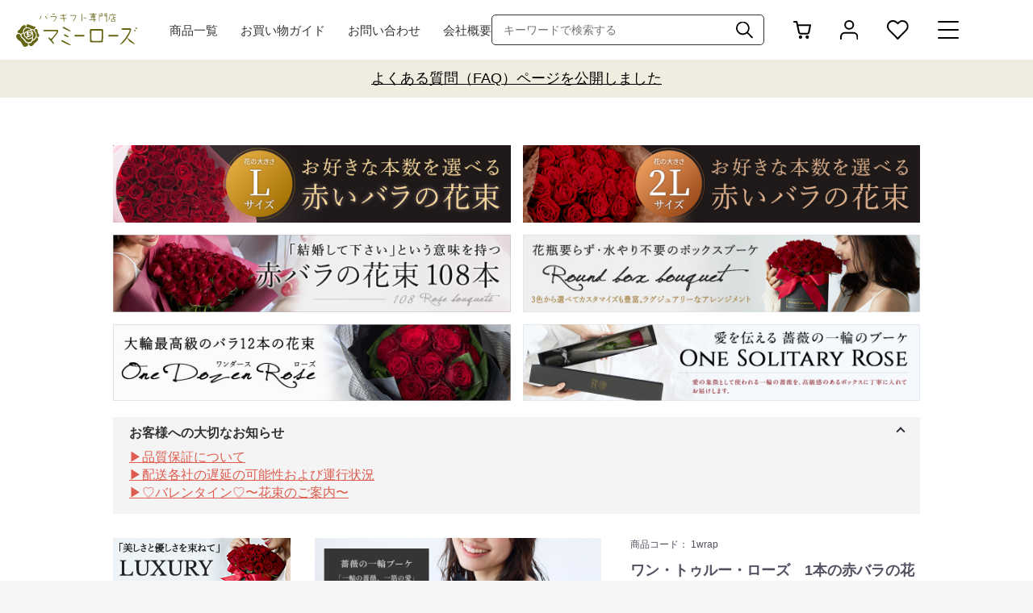

--- FILE ---
content_type: text/html; charset=UTF-8
request_url: https://mamyrose.com/products/detail/33
body_size: 134920
content:
<!doctype html>
<html lang="ja">
<head prefix="og: https://ogp.me/ns# fb: https://ogp.me/ns/fb# product: https://ogp.me/ns/product#">
    <meta charset="utf-8">
    <meta name="viewport" content="width=device-width, initial-scale=1, shrink-to-fit=no">
    <meta name="eccube-csrf-token" content="850.woE_w30nLelN28WCBDszq4iDoKxZz1-VSvQbNXlNGgc.rbVmui5xHoV4g7bPYkN1naXV7-AttRnaGYRDd0g4UlWa83OTTkx0kTiVhA">
    <title>バラの花束専門店マミーローズ / ワン・トゥルー・ローズ　1本の赤バラの花束　1本花束　一輪バラ　1輪バラ　バラ一輪　バラ1輪　お祝いギフト プレゼント バレンタイン ホワイトデー</title>
                            <meta property="og:title" content="ワン・トゥルー・ローズ　1本の赤バラの花束　1本花束　一輪バラ　1輪バラ　バラ一輪　バラ1輪　お祝いギフト プレゼント バレンタイン ホワイトデー" />
    <meta property="og:image" content="https://mamyrose.com/html/upload/save_image/0818110926_68a28b56d5362.jpg" />
    <meta property="product:price:amount" content="1430"/>
    <meta property="product:price:currency" content="JPY"/>
    <meta property="product:product_link" content="https://mamyrose.com/products/detail/33"/>
    <meta property="product:retailer_title" content="バラの花束専門店マミーローズ"/>
    
<meta property="og:type" content="og:product"/>
<meta property="og:site_name" content="バラの花束専門店マミーローズ"/>
    <meta name="description" content="一輪に、想いのすべてを。
Toute une pensée dans une seule rose.
深紅のバラを、漆黒のラッピングでそっと
包んだ「ONE TRUE ROSE（ワン・トゥルー・ローズ）」は、洗練と静けさが息づく一輪の贈り物">
    <meta property="og:description" content="一輪に、想いのすべてを。
Toute une pensée dans une seule rose.
深紅のバラを、漆黒のラッピングでそっと
包んだ「ONE TRUE ROSE（ワン・トゥルー・ローズ）」は、洗練と静けさが息づく一輪の贈り物"/>
                <meta property="og:url" content="https://mamyrose.com/products/detail/33"/>
    <link rel="canonical" href="https://mamyrose.com/products/detail/33" />
    
                    <link rel="icon" href="/html/user_data/assets/img/common/favicon.ico">
    <link rel="stylesheet" href="https://use.fontawesome.com/releases/v5.3.1/css/all.css" integrity="sha384-mzrmE5qonljUremFsqc01SB46JvROS7bZs3IO2EmfFsd15uHvIt+Y8vEf7N7fWAU" crossorigin="anonymous">
    <link rel="stylesheet" href="/html/template/mamyrose42Template/assets/css/style.css">
    <script src="/html/bundle/front.bundle.js"></script>
        <style>

        .slick-slider {
            margin-bottom: 30px;
        }

        .slick-dots {
            position: absolute;
            bottom: -45px;
            display: block;
            width: 100%;
            padding: 0;
            list-style: none;
            text-align: center;
        }

        .slick-dots li {
            position: relative;
            display: inline-block;
            width: 20px;
            height: 20px;
            margin: 0 5px;
            padding: 0;

            cursor: pointer;
        }

        .slick-dots li button {
            font-size: 0;
            line-height: 0;
            display: block;
            width: 20px;
            height: 20px;
            padding: 5px;
            cursor: pointer;
            color: transparent;
            border: 0;
            outline: none;
            background: transparent;
        }

        .slick-dots li button:hover,
        .slick-dots li button:focus {
            outline: none;
        }

        .slick-dots li button:hover:before,
        .slick-dots li button:focus:before {
            opacity: 1;
        }

        .slick-dots li button:before {
            content: " ";
            line-height: 20px;
            position: absolute;
            top: 0;
            left: 0;
            width: 12px;
            height: 12px;
            text-align: center;
            opacity: .25;
            background-color: black;
            border-radius: 50%;

        }

        .slick-dots li.slick-active button:before {
            opacity: .75;
            background-color: black;
        }

        .slick-dots li button.thumbnail img {
            width: 0;
            height: 0;
        }

    </style>
    <script>
        $(function() {
            $.ajaxSetup({
                'headers': {
                    'ECCUBE-CSRF-TOKEN': $('meta[name="eccube-csrf-token"]').attr('content')
                }
            });
        });
        // disable ajax of jQuery mobile.
        $(document).on("mobileinit", function(){
		    $.mobile.ajaxEnabled = false;
	    });
    </script>
                    <!-- ▼GTM conversion tag -->
            <script>
    window.dataLayer = window.dataLayer || [];
    dataLayer.push({ecommerce: null});
        dataLayer.push({
        'event': 'view_item',
        'ecommerce': {
            'items': [{
                'item_name': 'ワン・トゥルー・ローズ　1本の赤バラの花束　1本花束　一輪バラ　1輪バラ　バラ一輪　バラ1輪　お祝いギフト プレゼント バレンタイン ホワイトデー',
                'item_id': '1wrap',
                'item_category': '予算で選ぶ：～5,000円商品で選ぶ：1輪の花束',
                'quantity': '1'
            }]
        }
    });
</script>

        <!-- ▲GTM conversion tag -->
    <!-- ▼GTM install tag (head) -->
            <!-- Google Tag Manager -->
<script>(function(w,d,s,l,i){w[l]=w[l]||[];w[l].push({'gtm.start':
new Date().getTime(),event:'gtm.js'});var f=d.getElementsByTagName(s)[0],
j=d.createElement(s),dl=l!='dataLayer'?'&l='+l:'';j.async=true;j.src=
'https://www.googletagmanager.com/gtm.js?id='+i+dl;f.parentNode.insertBefore(j,f);
})(window,document,'script','dataLayer','GTM-N9P3G5V');</script>
<!-- End Google Tag Manager -->

        <!-- ▲GTM install tag (head) -->
    <!-- ▼head(PC) -->
            <link rel="stylesheet" href="/html/user_data/assets/css/import.css?ver=1.0.7">
<link rel="stylesheet" href="/html/user_data/assets/css/header.css">
<script src="/html/user_data/assets/js/script.js?ver=1.0.2"></script>
<script src="/html/user_data/assets/js/header.js"></script>

<link rel="stylesheet" href="/html/user_data/assets/css/freearea-pc.css?ver20250912">
<script src="/html/user_data/assets/js/freearea-pc.js"></script>

        <!-- ▲head(PC) -->

                        
<style>
    .option_Label label {
        display: inline-block;
        font-weight: 700;
    }
    .ec-radio .form-check-label {
        font-weight: normal;
    }
    .ec-checkbox .form-check-label {
        font-weight: normal;
    }
    .option_description {
      -moz-box-shadow: 0 5px 15px rgba(0, 0, 0, 0.5);
      -webkit-box-shadow: 0 5px 15px rgba(0, 0, 0, 0.5);
      box-shadow: 0 5px 15px rgba(0, 0, 0, 0.5);
      -moz-border-radius: 6px;
      -webkit-border-radius: 6px;
      border-radius: 6px;
      display: none;
      min-width: 50%;
      max-width: 80%;
      max-height: 80%;
      background-color: #fff;
      border: 1px solid rgba(0, 0, 0, 0.2);
      overflow:auto;
      -webkit-overflow-scrolling: touch

    }
    .option_description .modal-header {
      padding: 15px;
      border-bottom: 1px solid #e5e5e5;
      display: block;
    }
    .option_description .modal-header .plainmodal-close {
      margin-top: -2px;
      float: right;
      font-size: 24px;
      font-weight: 700;
      color: #000;
      text-shadow: 0 1px 0 #fff;
      opacity: 0.2;
      cursor: pointer;
    }

    .option_description .modal-header .plainmodal-close:hover {
      opacity: 0.5;
    }
    .option_description .modal-header > p {
      margin: 1% 0 0 0;
      font-size: 14px;
      line-height: 1.42857143;
    }
    .option_description .modal-title {
      color: #333333;
      font-size: 18px;
      font-family: inherit;
      margin: 0;
    }
    .option_description .modal-body {
      padding: 3%;
      font-size: 1.4rem;
      line-height: 1.42857143;
      color: #333;
    }
    .option_description .modal-body > p {
        margin: 0 0 3%;
    }
    .option_description .modal-body > div {
        margin-bottom: 2%;
        overflow: hidden;
        padding-bottom: 2%;
    }
    .option_description .modal-body > div > p {
        margin: 2% 0 0;
        font-size: 14px;
    }
    .option_description img {
        float: none;
        margin: 1% auto 0;
        width: 40%;
        height: auto;
        display: block;
    }
    .option_description h3 {
        margin: 0;
        background: #efefef;
        padding: 1%;
        font-size: 24px;
    }
    .option_description .plus {
        color: #2980b9;
    }
    @media screen and (min-width: 768px) {
        .option_description img {
            float: left;
            margin: 1% 4% 0 0;
            width: 15%;
        }
    }
    .option_description span.small {
        font-size: 12px;
    }
    .option_description .btn-info {
        width: 74px;
        float: none;
        margin: 15px auto 10px;
        border: 0;
        padding: 4px 0;
        display: block;
        background: #525263;
        color: #fff;
        font-size: 14px;
    }
    .option_description .btn-info:hover {
        background: #474757;
    }
    @media only screen and (min-width: 768px) {
        .option_description .btn-info {
            float: right;
            margin: 0 10px 0 0;
        }
    }
    .delivery_cool_flg_on {
        display: none;
    }
</style>

                <style>
    .ec-productRole .ec-sliderItemRole .product-movie-item,
    body#page_product_detail .ec-sliderItemRole .product-movie-item {
        display: none;
        height: auto;
        padding-top: 0;
    }
    .product-movie-item video,
    .product-movie-item iframe {
        width: 100%;
        height: 100%;
    }
    .product-movie-item:has(iframe) {
        aspect-ratio: 16 / 9;
    }
</style>

                <style>
    .modal {
        display: none;
        position: fixed;
        z-index: 100002;
        left: 0;
        top: 0;
        width: 100%;
        height: 100%;
        overflow: auto;
        background-color: rgba(0,0,0,0.9);
    }
    .modal-content {
        margin: auto;
        display: block;
        width: 80%;
        max-width: 500px;
        position: absolute;
        top: 50%;
        left: 50%;
        transform: translateY(-50%) translateX(-50%);
        -webkit- transform: translateY(-50%) translateX(-50%);
    }
    .close {
        position: absolute;
        top: 15px;
        right: 35px;
        color: #f1f1f1;
        font-size: 40px;
        font-weight: bold;
        cursor: pointer;
    }
</style>
<script>
    $(document).ready(function(){
		if(window.innerWidth >= 768){
            $('.slide-item img').click(function(){
                $('#modalImage').attr('src', $(this).attr('src'));
                $('#imageModal').css('display', 'block');
            });
            $('.close, #imageModal').click(function(){
                $('#imageModal').css('display', 'none');
            });
            $('#modalImage').click(function(event){
                event.stopPropagation();
            });
        }
    });
</script>
<div id="imageModal" class="modal">
    <span class="close">&times;</span>
    <img class="modal-content" id="modalImage">
</div>
        <link rel="stylesheet" href="/html/user_data/assets/css/customize.css">
</head>
<body id="page_product_detail" class="product_page">

<div>
<!-- <div data-role="page"> -->



<div class="ec-layoutRole">
                <!-- <header class="ec-layoutRole__header"> -->
                <!-- ▼【new】共通ヘッダー -->
            <!--▼HEADER-->
<header id="header-a">
	<div class="cntInner">
		<a href="https://mamyrose.com/" class="cntLogo"><h1><img src="/html/user_data/img/header/logo.svg" alt="マミーローズ バラギフト専門店"></h1></a>
		<div class="cntList">
			<a href="https://mamyrose.com/products/list" class="item">商品一覧</a>
			<a href="https://mamyrose.com/help/tradelaw" class="item">お買い物ガイド</a>
			<a href="https://mamyrose.com/contact" class="item">お問い合わせ</a>
			<a href="https://mamyrose.com/help/about" class="item">会社概要</a>
		</div>
		<div class="cntBox">
			

<form method="get" action="/products/list" name="search_form">
    <input type="search" name="name" maxlength="50" class="text" placeholder="キーワードで検索する" height="20" />
    <input width="21" type="image" height="21" alt="検索" src="/html/user_data/img/header/icon-search.svg" class="submit">
</form>


		    			<a href="https://mamyrose.com/cart"><img src="/html/user_data/img/header/icon-cart.svg" alt="" class="cart"></a>
			<a href="https://mamyrose.com/mypage/"><img src="/html/user_data/img/header/icon-user.svg" alt="" class="user"></a>
			<a href="https://mamyrose.com/mypage/favorite"><img src="/html/user_data/img/header/icon-heart.svg" alt="" class="heart"></a>
			<button id="gnavbtn" type="button"><span></span><span></span><span></span></button>
		</div>
	</div>
</header>
<header id="header-b">
	<a href="https://mamyrose.com/faq/" class="item item-faq" target="_blank">よくある質問（FAQ）ページを公開しました</a>
	<!--<a href="https://mamyrose.com/contact" class="item item-tel --pc">お問い合わせ　TEL：0598-30-4666　<span class="d-ib">月-土 10：00-16：00　定休日：日曜</span></a>
	<a href="tel:0598304666" class="item item-tel --sp">お問い合わせ　TEL：0598-30-4666　<span class="d-ib">月-土 10：00-16：00　定休日：日曜</span></a>-->
</header>
<nav id="gnav">
	<div class="cntInner">
		<div class="cntBox cntBox-btn">
            			<a href="https://mamyrose.com/mypage/" class="button">ログイン・新規会員登録</a>
            		</div>
		<div class="cntBox cntBox-list">
		    



<div class="list">
    <div class="top --js-accordion"><span>予算で選ぶ</span></div>
    <div class="box accordion">
                            
        <div class="link">
            <a href="https://mamyrose.com/products/list?category_id=66">20,001円～</a>
    </div>
    
    
                            
        <div class="link">
            <a href="https://mamyrose.com/products/list?category_id=65">15,001円～20,000円</a>
    </div>
    
    
                            
        <div class="link">
            <a href="https://mamyrose.com/products/list?category_id=64">10,001円～15,000円</a>
    </div>
    
    
                            
        <div class="link">
            <a href="https://mamyrose.com/products/list?category_id=63">5,001円～10,000円</a>
    </div>
    
    
                            
        <div class="link">
            <a href="https://mamyrose.com/products/list?category_id=62">～5,000円</a>
    </div>
    
    
            </div>
</div>


<div class="list">
    <div class="top --js-accordion"><span>商品で選ぶ</span></div>
    <div class="box accordion">
                            
        <div class="link">
            <a href="https://mamyrose.com/products/list?category_id=96">本数を選べるバラの花束</a>
    </div>
    
    
                            
        <div class="link">
            <a href="https://mamyrose.com/products/list?category_id=95">ワンダースローズ</a>
    </div>
    
    
                            
        <div class="link">
            <a href="https://mamyrose.com/products/list?category_id=94">ボックスフラワー</a>
    </div>
    
    
                            
        <div class="link">
            <a href="https://mamyrose.com/products/list?category_id=93">送料無料商品</a>
    </div>
    
    
                            
        <div class="link">
            <a href="https://mamyrose.com/products/list?category_id=92">フレンチスタイルブーケ</a>
    </div>
    
    
                            
        <div class="link">
            <a href="https://mamyrose.com/products/list?category_id=91">そのまま飾れる花束</a>
    </div>
    
    
                            
        <div class="link">
            <a href="https://mamyrose.com/products/list?category_id=90">花器とセットの花束</a>
    </div>
    
    
                            
        <div class="link">
            <a href="https://mamyrose.com/products/list?category_id=89">女性のお客様に人気</a>
    </div>
    
    
                            
        <div class="link">
            <a href="https://mamyrose.com/products/list?category_id=88">1輪の花束</a>
    </div>
    
    
                            
        <div class="link">
            <a href="https://mamyrose.com/products/list?category_id=87">バラ風呂</a>
    </div>
    
    
                            
        <div class="link">
            <a href="https://mamyrose.com/products/list?category_id=102">韓国スタイルブーケ</a>
    </div>
    
    
                            
        <div class="link">
            <a href="https://mamyrose.com/products/list?category_id=86">ワイン・シャンパーニュ</a>
    </div>
    
    
                            
        <div class="top link --js-accordion">
            <a href="https://mamyrose.com/products/list?category_id=85">ワイン用木箱</a>
    </div>
    
            <div class="box accordion" style="display:none;">
                                    
        <div class="link">
            <a href="https://mamyrose.com/products/list?category_id=100">バレンタイン</a>
    </div>
    
    
                                    
        <div class="link">
            <a href="https://mamyrose.com/products/list?category_id=98">誕生日</a>
    </div>
    
    
                                    
        <div class="link">
            <a href="https://mamyrose.com/products/list?category_id=99">記念日</a>
    </div>
    
    
                                    
        <div class="link">
            <a href="https://mamyrose.com/products/list?category_id=101">母の日</a>
    </div>
    
    
                                    
        <div class="link">
            <a href="https://mamyrose.com/products/list?category_id=97">フリーメッセージ</a>
    </div>
    
    
                    </div>
    
                            
        <div class="link">
            <a href="https://mamyrose.com/products/list?category_id=84">その他</a>
    </div>
    
    
            </div>
</div>


<div class="list">
    <div class="top --js-accordion"><span>イベントで選ぶ</span></div>
    <div class="box accordion">
                            
        <div class="link">
            <a href="https://mamyrose.com/products/list?category_id=83">誕生日</a>
    </div>
    
    
                            
        <div class="link">
            <a href="https://mamyrose.com/products/list?category_id=79">結婚記念日</a>
    </div>
    
    
                            
        <div class="link">
            <a href="https://mamyrose.com/products/list?category_id=81">バレンタインデー</a>
    </div>
    
    
                            
        <div class="link">
            <a href="https://mamyrose.com/products/list?category_id=78">母の日</a>
    </div>
    
    
                            
        <div class="link">
            <a href="https://mamyrose.com/products/list?category_id=80">ホワイトデー</a>
    </div>
    
    
                            
        <div class="link">
            <a href="https://mamyrose.com/products/list?category_id=82">クリスマス</a>
    </div>
    
    
                            
        <div class="link">
            <a href="https://mamyrose.com/products/list?category_id=75">還暦・ご長寿のお祝い</a>
    </div>
    
    
                            
        <div class="link">
            <a href="https://mamyrose.com/products/list?category_id=103">プロポーズ</a>
    </div>
    
    
                            
        <div class="link">
            <a href="https://mamyrose.com/products/list?category_id=77">敬老の日</a>
    </div>
    
    
                            
        <div class="link">
            <a href="https://mamyrose.com/products/list?category_id=76">卒業入学・歓送迎</a>
    </div>
    
    
            </div>
</div>
			<a href="https://mamyrose.com/products/list" class="link">商品一覧</a>
			<a href="https://mamyrose.com/faq/" class="link" target="_blank">よくある質問</a>
			<a href="https://mamyrose.com/help/tradelaw" class="link">お買い物ガイド</a>
			<a href="https://mamyrose.com/help/about" class="link">会社概要</a>
		</div>
		<div class="cntBox cntBox-search">
			

<form method="get" action="/products/list" name="search_form">
    <input type="search" name="name" maxlength="50" class="text" placeholder="キーワードで検索する" height="20" />
    <input width="21" type="image" height="21" alt="検索" src="/html/user_data/img/header/icon-search.svg" class="submit">
</form>


		</div>
		<div class="cntBox cntBox-contact">
			<p class="title">お問い合わせ</p>
			<a href="tel:0598304666" class="tel">
				<p class="num">TEL 0598-30-4666</p>
				<p class="small">受付対応時間 月-土 10:00-16:00（定休日:日曜)</p>
			</a>
			<a href="https://mamyrose.com/contact" class="form">
				<img src="/html/user_data/img/header/icon-email.svg" alt="">
				<span class="txt">お問い合わせフォーム</span>
			</a>
			<div class="texts">
			        				<a href="https://mamyrose.com/mypage/" class="item">マイページ</a>
			    				<a href="https://mamyrose.com/help/tradelaw" class="item">特定商取引法について</a>
				<a href="https://mamyrose.com/help/privacy" class="item">プライバシーポリシー</a>
			</div>
		</div>
	</div>
</nav>
        <!-- ▲【new】共通ヘッダー -->
    <!-- ▼ヘッダー下 おすすめ商品(PC) -->
            <!--おすすめ商品バナー-->
<div class="osusume" style="width: 1000px; display: grid; grid-template-columns: 1fr 1fr; gap: 15px; margin: 25px auto 0; margin: 180px auto 0;">
<a href="https://mamyrose.com/products/detail/500#container"><img src="https://mamyrose.com/common/img/sp/616x120_red.jpg" width="100%">
  </a>
    <!--<a href="https://mamyrose.com/products/detail/515#container"><img src="https://mamyrose.com/common/img/sp/kanbai-616x120_importred.jpg" width="100%">
  </a>-->
    <a href="https://mamyrose.com/products/detail/508#container"><img src="https://mamyrose.com/common/img/sp/1080x210_amada.jpg" width="100%">
  </a>
<a href="https://mamyrose.com/products/detail/502#container"><img src="https://mamyrose.com/common/img/sp/616x120_108.jpg" width="100%">
  </a>
    <a href="https://mamyrose.com/products/detail/488#container"><img src="https://mamyrose.com/common/img/sp/1080x210_roundbox.jpg" width="100%">
  </a>
<a href="https://mamyrose.com/products/detail/59#container"><img src="https://mamyrose.com/common/img/sp/616x120_dozen.jpg" width="100%">
  </a>
    <a href="https://mamyrose.com/products/detail/25#container"><img src="https://mamyrose.com/common/img/sp/616x120_1box.jpg" width="100%">
  </a>
</div>
<!--おすすめ商品バナーここまで-->

<div style="margin:20px auto 2px auto; width: 1000px; padding: 0px;">     
<!--<center> <img src="https://mamyrose.com/html/user_data/img/bnr/bnr-kanbai2024.jpg"  alt="【重要】最短納期のご案内" style="margin-bottom:10px;">  
<img src="https://mamyrose.com/html/user_data/img/bnr/bnr-nenmatsu.jpg"  alt="年末年始休業のお知らせ"><br></center> -->

<!-- 右側フローティングバナー-->
	<!--<div style="position:fixed;right:0;top:50%;transform:translateY(-50%); width:80px; height:260px;">-->
		<!-- フローティングバナーの中身 -->
		<!--<a href="https://mamyrose.com/products/list?category_id=54">
			<img src="/html/user_data/img/bnr/bnr-wine_s.png" alt="フローティングバナー">
		</a>
	</div>-->

<!--▲HEADER--> 

<!--<p style="text-align: center; font-size: 20px; color: red;">4/29～5/6はお電話でのお問い合わせは12時までになります</p>-->
        <!-- ▲ヘッダー下 おすすめ商品(PC) -->

        <!-- </header> -->
    
                <div class="ec-layoutRole__contentTop">
                <!-- ▼新着情報 -->
            
    <script>
        $(function() {
            $('.ec-newsRole__news').each(function() {
                var listLength = $(this).find('.ec-newsRole__newsItem').length;
                if (listLength > 5) {
                    $(this).find('.ec-newsRole__newsItem:gt(4)').each(function() {
                        $(this).hide();
                    });
                    $(this).append('<a id="news_readmore" class="ec-inlineBtn--top">more</a>');
                    var dispNum = 5;
                    $(this).find('#news_readmore').click(function() {
                        dispNum += 5;
                        $(this).parent().find('.ec-newsRole__newsItem:lt(' + dispNum + ')').show();
                        if (dispNum >= listLength) {
                            $(this).hide();
                        }
                    })
                }
            });

            $('.ec-newsRole__newsHeading').on('click', function() {
                $newsItem = $(this).parent('.ec-newsRole__newsItem');
                $newsDescription = $newsItem.children('.ec-newsRole__newsDescription');
                if ($newsDescription.css('display') == 'none') {
                    $newsItem.addClass('is_active');
                    $newsDescription.slideDown(300);
                } else {
                    $newsItem.removeClass('is_active');
                    $newsDescription.slideUp(300);
                }
                return false;
            });
        });
    </script>
<div id="news">
    <ul class="news__list">
                    <li class="news__item js-accordion-toggle active">
                <h1 class="news__title">お客様への大切なお知らせ</h1>
                <div class="news__content js-accordion-body">
                    <p><a href="https://mamyrose.com/faq/answer/0000001649/" target="_blank" style="text-decoration:underline;" rel="noreferrer noopener">▶品質保証について</a><br />
 <a href="https://mamyrose.com/faq/answer/0000002506/" target="_blank" style="text-decoration:underline;margin-right:10px;" rel="noreferrer noopener">▶配送各社の遅延の可能性および運行状況</a><br />
<a href="https://mamyrose.com/faq/answer/0000001617/" target="_blank" style="text-decoration:underline;" rel="noreferrer noopener">▶♡バレンタイン♡〜花束のご案内〜</a></p>
                                    </div>
            </li>
            </ul>
</div>

        <!-- ▲新着情報 -->

        </div>
    
    <div id="container" class="clearfix">
                            <aside id="leftcolumn" class="side_column">
                    <!-- ▼【レフトナビ】バナー類・電話&amp;FAX注文 -->
            <!--<a href="https://mamyrose.com/products/detail.php?product_id=469"><img src="/html/user_data/img/product/bnr_80cm.jpg" width="220" style="padding-bottom: 0.3em"></a><br>-->
<a href="https://mamyrose.com/products/detail/488"><img src="/html/user_data/img/product/bnr-roundbox.jpg" width="220" style="padding-bottom: 0.8em"></a><br>
<a href="https://mamyrose.com/products/detail/40"><img src="/html/user_data/img/product/bnr-b-1-blue.jpg" width="220" style="padding-bottom: 0.3em"></a><br>
<a href="https://mamyrose.com/products/detail/513"><img src="/html/user_data/img/product/bnr-french20.jpg" width="220" style="padding-bottom: 0.3em"></a><br>
<br>
<div id="lcnv">
			<p class="btn"><img src="https://mamyrose.com/common/img/2014100905.jpg" width="220" alt="電話注文承ります" /><img src="https://mamyrose.com/common/img/2014100907.jpg" width="220" alt=""/></p>
<!--<img src="https://mamyrose.com/user_data/img/pc_left_wechat.jpg" width="220" style="padding-bottom: 0.8em">--><br>
        <!-- ▲【レフトナビ】バナー類・電話&amp;FAX注文 -->
    <!-- ▼【レフトナビ】カテゴリー:検索以下 -->
            <!-- lcnv start -->
<div id="category">
  <div class="inner search-box">
    <h3><img src="https://mamyrose.com/common/img/ctitle-search.jpg" width="220" height="35" alt="検索" /></h3>
    <div class="search-form">

      

<form method="get" action="/products/list" name="search_form">
    <input type="search" name="name" maxlength="50" class="text" placeholder="キーワードで検索する" height="20" />
    <input width="21" type="image" height="21" alt="検索" src="/html/user_data/img/header/icon-search.svg" class="submit">
</form>



    </div>
    <ul class="search-list">
      <li><a href="https://mamyrose.com/products/list?mode=search&name=選べる">選べる</a></li>
      <li><a href="https://mamyrose.com/products/list?mode=search&name=プロポーズ">プロポーズ</a></li>
      <li><a href="https://mamyrose.com/products/list?mode=search&name=フレンチ">フレンチ</a></li>
    </ul>
  </div>
  <!-- .inner -->
  <div class="inner">
    <h3><img src="https://mamyrose.com/common/img/ctitle-yosan.jpg" width="220" height="35" alt="ご予算で選ぶ" /></h3>
    <!-- / .box -->
    <div class="box">
      <ul>
        <li><a href="https://mamyrose.com/products/list?category_id=62">～5,000円</a></li>
        <li><a href="https://mamyrose.com/products/list?category_id=63">5,001円～10,000円</a></li>
        <li><a href="https://mamyrose.com/products/list?category_id=64">10,001円～15,000円</a></li>
        <li><a href="https://mamyrose.com/products/list?category_id=65">15,001円～20,000円</a></li>
        <li><a href="https://mamyrose.com/products/list?category_id=66"> 20,001円～</a></li>
      </ul>
    </div>
    <!-- / .box -->
  </div>
  <!-- / .inner -->
  <div class="inner">
    <h3><img src="https://mamyrose.com/common/img/ctitle-item.jpg" width="220" height="35" alt="アイテムから選ぶ" /></h3>
    <!-- / .box -->
    <div class="box">
      <h4>バラの花束</h4>
      <h5><a href="https://mamyrose.com/products/list?category_id=96">1本単位で選べる花束</a></h5> <img src="https://mamyrose.com/common/img/c-img-line.jpg" />
      <table width="100%" border="0" cellspacing="0" cellpadding="0">
        <tbody>
          <tr>
            <td align="left" valign="middle" class="tdleft"><img src="https://mamyrose.com/common/img/c-icon-r.jpg"></td>
            <td align="left" valign="middle"><a href="https://mamyrose.com/products/detail/500">レッド／赤</a></td>
          </tr>
          <tr>
            <td align="left" valign="middle"><img src="https://mamyrose.com/common/img/c-icon-pk.jpg"></td>
            <td align="left" valign="middle"><a href="https://mamyrose.com/products/detail/501">ピンク／桃</a></td>
          </tr>
            <tr>
            <td align="left" valign="middle"><img src="https://mamyrose.com/common/img/c-icon-pp.jpg"></td>
            <td align="left" valign="middle"><a href="https://mamyrose.com/products/detail/503">パープル／紫</a></td>
          </tr>
          <tr>
            <td align="left" valign="middle"><img src="https://mamyrose.com/common/img/c-icon-y.jpg"></td>
            <td align="left" valign="middle"><a href="https://mamyrose.com/products/detail/48">イエロー／黄</a></td>
          </tr>
          <tr>
            <td align="left" valign="middle"><img src="https://mamyrose.com/common/img/c-icon-w.jpg"></td>
            <td align="left" valign="middle"><a href="https://mamyrose.com/products/detail/504">ホワイト／白</a></td>
          </tr>
          <tr>
            <td align="left" valign="middle"><img src="https://mamyrose.com/common/img/c-icon-bk.jpg"></td>
            <td align="left" valign="middle"><a href="https://mamyrose.com/products/detail/54">ブラック／黒</a></td>
          </tr>
            <tr>
            <td align="left" valign="middle"><img src="https://mamyrose.com/common/img/c-icon-bl.jpg"></td>
            <td align="left" valign="middle"><a href="https://mamyrose.com/products/detail/40">4色から選べるブルー／青</a></td>
          </tr>
          <tr>
            <td align="left" valign="middle"><img src="https://mamyrose.com/common/img/c-icon-mix.jpg"></td>
            <td align="left" valign="middle"><a href="https://mamyrose.com/products/detail/42">おまかせミックス／混合</a></td>
          </tr>
          <tr>
            <td align="left" valign="middle"><img src="https://mamyrose.com/common/img/c-icon-rb.jpg"></td>
            <td align="left" valign="middle"><a href="https://mamyrose.com/products/detail/45">レインボー／虹</a></td>
          </tr>
        </tbody>
      </table><br />
      <h5>希少な高級バラ花束</h5>
      <img src="https://mamyrose.com/common/img/c-img-line.jpg" />
      <table width="100%" border="0" cellspacing="0" cellpadding="0">
        <tbody>
          <tr>
            <td align="left" valign="middle" class="tdleft"><img src="https://mamyrose.com/common/img/c-icon-amada.jpg"></td>
            <td align="left" valign="middle"><a href="https://mamyrose.com/products/detail/508">大輪の赤バラ</a></td>
          </tr>
          <tr>
            <td align="left" valign="middle"><img src="https://mamyrose.com/common/img/c-icon-av.jpg"></td>
            <td align="left" valign="middle"><a href="https://mamyrose.com/products/detail/509">アバランチェ</a></td>
          </tr>
            <tr>
            <td align="left" valign="middle"><img src="https://mamyrose.com/common/img/c-icon-bl.jpg"></td>
            <td align="left" valign="middle"><a href="https://mamyrose.com/products/detail/40">4色から選べる<br>ブルーローズ</a></td
          </tr>
          <tr>
            <td align="left" valign="middle"><img src="https://mamyrose.com/common/img/c-icon-rb.jpg"></td>
            <td align="left" valign="middle"><a href="https://mamyrose.com/products/detail/45">レインボーローズ</a></td>
          </tr>
        </tbody>
      </table><br />
      <ul>
        <li><a href="https://mamyrose.com/products/detail/59">12本花束</a></li>
        <!--<li><a href="https://mamyrose.com/products/detail/5">30本花束</a></li>
        <li><a href="https://mamyrose.com/products/detail/6">40本花束</a></li>
        <li><a href="https://mamyrose.com/products/detail/7">50本花束</a></li>
        <li><a href="https://mamyrose.com/products/detail/13">60本花束</a></li>-->
        <li><a href="https://mamyrose.com/products/detail/505">60本花束【還暦祝い】</a></li>
        <!--<li><a href="https://mamyrose.com/products/detail/15">70本花束</a></li>-->
        <li><a href="https://mamyrose.com/products/detail/506">70本花束【古希祝い】</a></li>
        <li><a href="https://mamyrose.com/products/detail/507">77本花束【喜寿祝い】</a></li>
        <!--<li><a href="https://mamyrose.com/products/detail/18">80本花束</a></li>
        <li><a href="https://mamyrose.com/products/detail/19">90本花束</a></li>
        <li><a href="https://mamyrose.com/products/detail/20">100本花束</a></li>-->
        <li><a href="https://mamyrose.com/products/detail/502">108本花束</a></li>
          <li><a href="https://mamyrose.com/products/list?category_id=92">フレンチブーケ</a></li>
          <li><a href="https://mamyrose.com/products/list?category_id=91">そのまま飾れる花束</a></li>
        <li><a href="https://mamyrose.com/products/list?category_id=88">1輪バラの花束</a></li>
        <li><a href="https://mamyrose.com/products/detail/33">ラッピング付1輪バラ</a></li>
          <!--<li><a href="https://mamyrose.com/products/list?category_id=68">お菓子と贈れる花束</a></li>-->
      </ul>
      <!--<h4 class="textred">初回限定！お得な花束</h4>
      <ul>
        <li><a href="https://mamyrose.com/products/detail.php?product_id=22">【初回限定】15本花束</a></li>
      </ul>-->
					<h4>バラ風呂</h4>
      <ul>
        <li><a href="https://mamyrose.com/products/list?category_id=87">バラ風呂</a></li>
					</ul>
<!--<h4>メッセージカード</h4>
      <ul>
        <li><a href="https://mamyrose.com/products/list?category_id=45">メッセージカード</a></li>
					</ul>-->
    </div>
    <!-- / .box -->
  </div>
  <!-- / .inner -->
  <div class="inner">
    <h3><img src="https://mamyrose.com/common/img/ctitle-mokuteki.jpg" width="220" height="35" alt="目的で選ぶ" /></h3>
    <!-- / .box -->
    <div class="box">
      <ul>
							<li><a href="https://mamyrose.com/products/list?category_id=89">女性のお客様に人気</a></li>
<li><a href="https://mamyrose.com/products/list?category_id=78">母の日ギフト</a></li>
        <li><a href="https://mamyrose.com/products/list?category_id=77">敬老の日ギフト</a></li>
        <li><a href="https://mamyrose.com/products/list?category_id=76">卒業入学・歓送迎ギフト</a></li>
        <li><a href="https://mamyrose.com/products/list?category_id=93">お手軽ギフト</a></li>
        <li><a href="https://mamyrose.com/products/list?category_id=83">誕生日ギフト</a></li>
        <li><a href="https://mamyrose.com/products/list?category_id=75">還暦・長寿祝いギフト</a></li>
      </ul>
    </div>
    <!-- / .box -->
  </div>
  <!-- / .inner -->
</div>
<!-- lcnv end -->
<style>
  /*
<p class="btn"><a href="https://mamyrose.com/ideal.php"><img src="https://mamyrose.com/common/img/lcnv-belief.jpg" width="220" height="92" alt="マミーローズのこだわり" /></a>
</p>
*/
</style>
<p class="btn"><a href="https://mamyrose.com/products/list?category_id=86"><img src="/html/user_data/img/product/bnr-wine.jpg" width="220"></a></p>
<p class="btn"><a href="https://mamyrose.com/products/list?category_id=85"><img src="/html/user_data/img/product/bnr-winebox.jpg" width="220"></a></p>
<p class="btn"><img src="https://mamyrose.com/common/img/line.gif" width="220" alt="LINE" />
  <center>
    <font color="#108B06" font size="2">LINE IDはこちら≫ @mamyrose
</font>
  </center><br></p>
<!--<p class="btn"><a href="/html/user_data/send.php"><img src="https://mamyrose.com/common/img/lcnv-send.jpg" width="220" height="92" alt="梱包・配送方法" /></a></p>
<p class="btn"><a href="/html/user_data/faq.php"><img src="https://mamyrose.com/common/img/lcnv-faq.jpg" width="220" height="92" alt="よくある質問" /></a></p>
<p class="btn"><a href="/html/user_data/mente.php"><img src="https://mamyrose.com/common/img/lcnv-rose.jpg" width="220" height="92" alt="バラのお手入れ方法" /></a></p>
<p class="btn"><a href="#"><img src="https://mamyrose.com/common/img/lcnv-magazine.jpg" width="220" height="80" alt="Mail Magazine" /></a></p>-->
</div>
<!-- /lcnv -->
        <!-- ▲【レフトナビ】カテゴリー:検索以下 -->

            </aside>
        
                                    
        <main id="main_column" class="colnum2 right">
                        
                            <div class="ec-productRole">
        <div class="ec-grid2">
            <div class="ec-grid2__cell">
                <div class="ec-sliderItemRole">

                    <div class="item_visual">
                                                    <div class="slide-item"><img src="/html/upload/save_image/0818110926_68a28b56d5362.jpg" alt="ワン・トゥルー・ローズ　1本の赤バラの花束　1本花束　一輪バラ　1輪バラ　バラ一輪　バラ1輪　お祝いギフト プレゼント バレンタイン ホワイトデー" width="550" height="550"></div>
                                                    <div class="slide-item"><img src="/html/upload/save_image/0818110926_68a28b5676138.jpg" alt="" width="550" height="550" loading="lazy"></div>
                                                    <div class="slide-item"><img src="/html/upload/save_image/1006150908_68e35d042f5da.jpg" alt="" width="550" height="550" loading="lazy"></div>
                                                    <div class="slide-item"><img src="/html/upload/save_image/0808173459_6895b6b3c19ee.jpg" alt="" width="550" height="550" loading="lazy"></div>
                                                    <div class="slide-item"><img src="/html/upload/save_image/0808173504_6895b6b841505.jpg" alt="" width="550" height="550" loading="lazy"></div>
                                                    <div class="slide-item"><img src="/html/upload/save_image/0808173504_6895b6b84671d.jpg" alt="" width="550" height="550" loading="lazy"></div>
                                                    <div class="slide-item"><img src="/html/upload/save_image/0808173506_6895b6ba6450a.jpg" alt="" width="550" height="550" loading="lazy"></div>
                                                    <div class="slide-item"><img src="/html/upload/save_image/0808173506_6895b6ba6aef5.jpg" alt="" width="550" height="550" loading="lazy"></div>
                                                    <div class="slide-item"><img src="/html/upload/save_image/0808173508_6895b6bc745fa.jpg" alt="" width="550" height="550" loading="lazy"></div>
                                                    <div class="slide-item"><img src="/html/upload/save_image/0808173512_6895b6c0e6da9.jpg" alt="" width="550" height="550" loading="lazy"></div>
                                                    <div class="slide-item"><img src="/html/upload/save_image/0808173512_6895b6c0ec550.jpg" alt="" width="550" height="550" loading="lazy"></div>
                                                    <div class="slide-item"><img src="/html/upload/save_image/0808173513_6895b6c175efe.jpg" alt="" width="550" height="550" loading="lazy"></div>
                                                    <div class="slide-item"><img src="/html/upload/save_image/0808173513_6895b6c17b2ad.jpg" alt="" width="550" height="550" loading="lazy"></div>
                                                    <div class="slide-item"><img src="/html/upload/save_image/0808173513_6895b6c1b8fcd.jpg" alt="" width="550" height="550" loading="lazy"></div>
                                                    <div class="slide-item"><img src="/html/upload/save_image/0808173611_6895b6fb56310.jpg" alt="" width="550" height="550" loading="lazy"></div>
                                                    <div class="slide-item"><img src="/html/upload/save_image/0808173611_6895b6fb50cee.jpg" alt="" width="550" height="550" loading="lazy"></div>
                                            </div>
                    <div class="item_nav"><style>
</style>

                                                                                                                                            <div class="slideThumb" data-index="0"><img src="/html/upload/save_image/0818110926_68a28b56d5362.jpg" alt="" width="133" height="133" loading="lazy"></div>
                                                                                                                                            <div class="slideThumb" data-index="1"><img src="/html/upload/save_image/0818110926_68a28b5676138.jpg" alt="" width="133" height="133" loading="lazy"></div>
                                                                                                                                            <div class="slideThumb" data-index="2"><img src="/html/upload/save_image/1006150908_68e35d042f5da.jpg" alt="" width="133" height="133" loading="lazy"></div>
                                                                                                                                            <div class="slideThumb" data-index="3"><img src="/html/upload/save_image/0808173459_6895b6b3c19ee.jpg" alt="" width="133" height="133" loading="lazy"></div>
                                                                                                                                            <div class="slideThumb" data-index="4"><img src="/html/upload/save_image/0808173504_6895b6b841505.jpg" alt="" width="133" height="133" loading="lazy"></div>
                                                                                                                                            <div class="slideThumb" data-index="5"><img src="/html/upload/save_image/0808173504_6895b6b84671d.jpg" alt="" width="133" height="133" loading="lazy"></div>
                                                                                                                                            <div class="slideThumb" data-index="6"><img src="/html/upload/save_image/0808173506_6895b6ba6450a.jpg" alt="" width="133" height="133" loading="lazy"></div>
                                                                                                                                            <div class="slideThumb" data-index="7"><img src="/html/upload/save_image/0808173506_6895b6ba6aef5.jpg" alt="" width="133" height="133" loading="lazy"></div>
                                                                                                                                            <div class="slideThumb" data-index="8"><img src="/html/upload/save_image/0808173508_6895b6bc745fa.jpg" alt="" width="133" height="133" loading="lazy"></div>
                                                                                                                                            <div class="slideThumb" data-index="9"><img src="/html/upload/save_image/0808173512_6895b6c0e6da9.jpg" alt="" width="133" height="133" loading="lazy"></div>
                                                                                                                                            <div class="slideThumb" data-index="10"><img src="/html/upload/save_image/0808173512_6895b6c0ec550.jpg" alt="" width="133" height="133" loading="lazy"></div>
                                                                                                                                            <div class="slideThumb" data-index="11"><img src="/html/upload/save_image/0808173513_6895b6c175efe.jpg" alt="" width="133" height="133" loading="lazy"></div>
                                                                                                                                            <div class="slideThumb" data-index="12"><img src="/html/upload/save_image/0808173513_6895b6c17b2ad.jpg" alt="" width="133" height="133" loading="lazy"></div>
                                                                                                                                            <div class="slideThumb" data-index="13"><img src="/html/upload/save_image/0808173513_6895b6c1b8fcd.jpg" alt="" width="133" height="133" loading="lazy"></div>
                                                                                                                                            <div class="slideThumb" data-index="14"><img src="/html/upload/save_image/0808173611_6895b6fb56310.jpg" alt="" width="133" height="133" loading="lazy"></div>
                                                                                                                                            <div class="slideThumb" data-index="15"><img src="/html/upload/save_image/0808173611_6895b6fb50cee.jpg" alt="" width="133" height="133" loading="lazy"></div>
                                            </div>
                    <div class="ec-sliderItemRole__count"><span class="count-current"></span> | <span class="count-all"></span></div>
                    
                </div>
            </div>
            <div class="ec-grid2__cell">
                <div class="ec-productRole__profile">
                                                                <div class="ec-productRole__code">
                            商品コード： <span class="product-code-default">1wrap</span>
                        </div>
                                                            <div class="ec-productRole__title">
                        <h2 class="ec-headingTitle">ワン・トゥルー・ローズ　1本の赤バラの花束　1本花束　一輪バラ　1輪バラ　バラ一輪　バラ1輪　お祝いギフト プレゼント バレンタイン ホワイトデー</h2>
                    </div>
                                        <ul class="ec-productRole__tags">
                                            </ul>
                                        <div style="display:none;">
                                                                                    </div>
                                        <div class="ec-productRole__price">
                        商品単価 
                                                                                                                                    <span class="ec-price__price">1,430円 ～ 1,631円</span> <small>税込</small>
                                                                        </div>
                    <div class="ec-breakdown">
                        <div class="ec-breakdown__tit">内訳</div>
                        <table>
                            <tr><th>選択中商品の小計</th><td></td><td class="tr"><span id="option_price_inctax_default"></span>円
</td></tr>
                                                        <tr id="dynamic-pricing-item-label" style="display:none;"><th>需要変動加算価格</th><td>×1商品につき</td><td class="tr"><span id="dynamic_pricing_item_price">0</span>円</td></tr>
                            <tr id="delivery_cool_label" style="display:none;"><th>鮮度維持クール便</th><td>×1梱包</td><td class="tr"><span id="option_price_cool_total_inctax"></span>円</td></tr>
                        </table>
                    </div>
                    <div class="ec-subtotal">
                        現在の小計 <span class="ec-subtotal__price"></span> 税込
                    </div>
                                        <style>
    .delivery-date-wrap {
        background: #f4f4f4;
        padding: 16px;
        margin-bottom: 24px;
    }
    #delivery-date-field > div {
        line-height: 2.0;
    }
    #delivery-date-field .field1 span {
        text-decoration: underline;
    }
    #delivery-date-field .field2 {
        font-weight: bold;
        font-size: 1.2rem;
    }
    #delivery-date-field .field2 span {
        font-weight: normal;
        font-size: 16px;
        margin-left: 4px;
    }
    #delivery-date-field .field3 {
        font-size: 14px;
        color: #6E6E6E;
        margin-bottom: 6px;
    }
    #select-delivery-area {
        display: inline-block;
        color: #0092C4;
        margin-bottom: 4px;
        cursor: pointer;
    }
    #select-delivery-area span {
        text-decoration: underline;
        font-weight: bold;
    }
    .ec-modal-delivery-area {
        display: none;
        position: fixed;
        top: 0;
        left: 0;
        z-index: 99999;
        width: 100%;
        height: 100%;
    }
    .ec-modal-delivery-area .ec-modal-overlay {
        display: flex;
        justify-content: center;
        align-items: center;
        background-color: rgba(0, 0, 0, 0.3);
        width: 100%;
        height: 100%;
    }
    .ec-modal-delivery-area .ec-modal-wrap {
        border: none !important;
        position: relative;
        border-radius: 2px;
        background-color: #EEEEEE;
        width: 90%;
        margin: 20px;
        padding: 16px 0 0;
    }
    .ec-modal-delivery-area .ec-modal-close {
        cursor: pointer;
        position: absolute;
        right: 20px;
        top: 6px;
        font-size: 20px;
        height: 30px;
        width: 16px;
    }
    #ec-modal-header-delivery {
        border-bottom: 1px solid #CCCCCC;
        padding-bottom: 16px;
        padding-left: 16px;
        font-weight: bold;
    }
    .ec-modal-delivery-area .ec-modal-box {
        text-align: left;
        background-color: #FFF;
        padding: 16px;
        overflow-y: auto;
        height: 450px;
    }
    .ec-modal-delivery-area .ec-role {
        font-size: 14px;
        text-align: left;
    }
    .ec-modal-delivery-area .ec-role > p {
        margin-bottom: 16px;
    }
    .ec-modal-delivery-area .ec-inlineBtn {
        display: block;
        width: 25%;
        margin: 16px auto;
        color: #525263;
    }
    .ec-modal-delivery-area input {
        display: inline-block;
        width: 30%;
        height: 56px;
        font-size: 1.0rem;
        text-align: center;
    }
    .ec-modal-delivery-area .ec-addressList a {
        color: #525263;
        text-decoration: none !important;
        font-weight: normal;
        border: 1px solid #ccc;
        border-radius: 4px;
        margin-bottom: 4px;
    }
    .ec-modal-delivery-area .ec-addressList a:hover {
        color: #525263;
        text-decoration: none;
        border: 1px solid #de5d50;
        background: #fefbfb;
    }
    .ec-modal-delivery-area .ec-addressList__address > div:first-child {
        font-weight: bold;
    }
    .ec-modal-delivery-area .ec-addressList__item.more {
        display: none;
    }
    .ec-modal-delivery-area .ec-addressListAction {
        display: flex;
        justify-content: space-around;
        align-items: center;
        margin: 16px 0;
    }
    .ec-modal-delivery-area .ec-addressListAction a {
        color: #2489ce;
        text-decoration: underline;
    }
    .ec-modal-delivery-area .ec-addressListAction a:hover {
        color: #2489ce;
        text-decoration: underline !important;
    }
    .ec-modal-delivery-area .ec-addressListAction__moreItem a {
        position: relative;
        display: inline-block;
        padding-right: 12px;
        cursor: pointer;
        border-right: 1px solid #ccc;
        padding-right: 24px;
        color: #2489ce !important;
    }
    .ec-modal-delivery-area .ec-addressListAction__moreItem a:before {
        content: '';
        width: 6px;
        height: 6px;
        border: 0;
        border-bottom: solid 2px #2489ce;
        border-right: solid 2px #2489ce;
        position: absolute;
        top: 60%;
        right: 10px;
        margin-top: -6px;
        transform: rotate(45deg);
    }
    .ec-modal-delivery-area .ec-addressInputArea {
        border-top: 1px dotted #2489ce;
        border-bottom: 1px dotted #2489ce;
        padding: 16px 0;
    }
    .ec-modal-delivery-area .ec-addressInputArea__row {
        display: flex;
        justify-content: space-between;
        align-items: center;
        margin-top: 12px;
    }
    .ec-modal-delivery-area .ec-addressInputArea__row > a {
        flex-basis: 70%;
    }
    .ec-modal-delivery-area .ec-AttentionArea {
        margin-top: 16px;
    }
    #confirm-customer-address-area {
        min-width: 100%;
    }
    .ec-modal-delivery-area .ec-addressInputArea__postalCode > div {
        display: inline-block;
        width: 35% !important;
        padding: 0 8px !important;
        border-color: #ccc !important;
    }
    @media only screen and (min-width: 768px) {
        #delivery-date-field .field2 {
            font-size: 1.8rem;
        }
        #delivery-date-field .field3 {
            margin-bottom: 3px;
        }
        .ec-modal-delivery-area .ec-modal-wrap {
            width: 360px;
            margin: 20px auto;
        }
        .ec-modal-delivery-area .ec-modal-close {
            top: 18px;
            width: 20px;
        }
        .ec-modal-delivery-area .ec-modal-box {
            text-align: center;
            overflow-y: auto;
            height: 600px;
        }
        .ec-modal-delivery-area input {
            width: 64px;
            font-size: 1.6rem;
        }
        .ec-modal-delivery-area .ec-addressInputArea__row > a {
            flex-basis: 40%;
        }
        #confirm-customer-address-area {
            min-width: 310px;
        }
        .ec-modal-delivery-area .ec-addressListAction__moreItem a {
            padding-right: 30px;
        }
        .ec-modal-delivery-area .ec-addressListAction__moreItem a:before {
            right: 18px;
        }
    }
</style>
<script>
    $(function() {
        $('#select-delivery-area').on('click', function(e) {
            e.preventDefault();

                            // 規格が設定されていない
                $('.ec-modal-delivery-area').show();
                    });

        $('.ec-modal-delivery-area .ec-modal-wrap').on('click', function(e) {
            // モーダル内の処理は外側にバブリングさせない
            e.stopPropagation();
        });

        $('.ec-modal-delivery-area .ec-modal-overlay, .ec-modal-delivery-area, .ec-modal-delivery-area .ec-modal-close').on('click', function() {
            $('.ec-modal-delivery-area').hide();
        });

        // 郵便番号から確認
        $('#delivery-area .ec-addressInputArea .ec-blockBtn--action').on('click', function(e) {
            e.preventDefault();

            if (
                $('#form_postal_code1').val() == '' || 
                $('#form_postal_code2').val() == ''
            ) {
                alert('郵便番号を入力してください');
                return;
            }

            fnSearchDeliveryArea();
        });

        // 規格1選択時
        $('select[name=classcategory_id1]').change(function() {
            fnSearchDeliveryArea(false);
        });

        // 規格2選択時
        $('select[name=classcategory_id2]').change(function() {
            fnSearchDeliveryArea(false);
        });

        // ページ読み込み時
        if (
            $('#form_postal_code1').val() && 
            $('#form_postal_code2').val()
        ) {
            fnSearchDeliveryArea(false);
        }

        // お届け先の場所の選択からお届け先を選択した時
        $('#delivery-area .ec-addressList a').on('click', function(e) {
            e.preventDefault();
            if ($(this).data('pref')) {
                const pref = String($(this).data('pref'));
                $('#form_postal_code1').val(pref.substr(0, 3));
                $('#form_postal_code2').val(pref.substr(3, 4));

                $('#delivery-area .ec-addressInputArea .ec-blockBtn--action').click();
            }
        });

        $('.ec-addressListAction__moreItem a').on('click', function(e) {
            e.preventDefault();
            $('.ec-modal-delivery-area .ec-addressList__item.more').removeClass('more');
        });
    });

    function fnSearchDeliveryArea(error_alert = true) {
        // 初期化
        $('#delivery-date-field span').text("");
        $('#select-delivery-area span').text("お届け先を選択");

        var classcategory_id1 = null;
        var classcategory_id2 = null;

        // 選択中の規格情報を取得
                
        $.ajax({
            url: 'https://mamyrose.com/products/detail/33/search_delivery_area',
            type: 'POST',
            dataType: 'json',
            data: {
                'postal_code1': $('#form_postal_code1').val(),
                'postal_code2': $('#form_postal_code2').val(),
                'classcategory_id1': classcategory_id1,
                'classcategory_id2': classcategory_id2,
                'error_alert': error_alert,
            }
        }).done(function(data) {
            if (data.postal_code1 && data.postal_code2) {
                if (data.pref) {
                    initField();
                    $('#delivery-date-field .field1 span').text(data.pref + data.address1);
                    $('#delivery-date-field .field1').append("には");
                    $('#delivery-date-field .field2').text("最短 " + data.duration);
                    $('#delivery-date-field .field2').append("<span>にお届け</span>");
                    $('#delivery-date-field .field3').text("お届け日指定可");
                    $('.ec-modal-delivery-area').hide();
                } else {
                    if (data.error_alert == "true") {
                        initField();
                        alert("お届け日の算出ができませんでした。担当者が調べますので、お店にご連絡ください。");
                    }
                }
            }
        }).fail(function(data) {
            console.log('search delivery area failed.');
        });
    }
    function initField() {
        $('#delivery-date-field .field1').html("<span></span>");
        $('#delivery-date-field .field2').text("");
        $('#delivery-date-field .field3').text("");
    }
</script>
<div class="delivery-date-wrap">
    <div id="delivery-date-field">
        <div class="field1"><span></span></div>
        <div class="field2"></div>
        <div class="field3"></div>
    </div>
    <a id="select-delivery-area"><i class="fas fa-map-marker-alt"></i> <span>お届け先を選択</span></a>
</div>
<div id="delivery-area" class="ec-modal-delivery-area">
    <div class="ec-modal-overlay">
        <div class="ec-modal-wrap">
            <span class="ec-modal-close"><span class="ec-icon"><img src="/html/template/mamyrose42Template/assets/icon/cross-dark.svg" alt=""/></span></span>
            <div id="ec-modal-header-delivery">場所を選択</div>
            <div class="ec-modal-box">
                <div class="ec-role">
                    <p>お届け先によってお届け日が異なります</p>
                                            <div id="confirm-customer-address-area" class="ec-productRole__btn">
                            <a href="https://mamyrose.com/mypage/delivery" class="ec-blockBtn--action" target="_blank">
                                ログインしてアドレス帳を確認
                            </a>
                        </div>
                                        <div class="ec-addressInputArea">
                        <p>または郵便番号から確認</p>
                        <div class="ec-addressInputArea__row">
                            <div class="ec-addressInputArea__postalCode">
                                〒 <input type="text" id="form_postal_code1" name="form[postal_code1]" class="form-control" value="104" /> ー <input type="text" id="form_postal_code2" name="form[postal_code2]" class="form-control" value="0061" />
                                
                            </div>
                            <a class="ec-blockBtn--action">確認</a>
                        </div>
                    </div>
                    <div class="ec-AttentionArea">
                        ※ お届け先が離島・一部山間部の場合、最短お届け日にお届けできない場合がございます。<br>
                        ※ ご注文個数・お支払い方法によっては、お届け日が変わる場合がございますのでご注意ください。詳しくはご注文手続き画面にて選択可能なお届け希望日をご確認ください。
                    </div>
                </div>
            </div>
        </div>
    </div>
</div><div class="ec-productRole__description">
                        一輪に、想いのすべてを。<br />
Toute une pensée dans une seule rose.<br />
深紅のバラを、漆黒のラッピングでそっと<br />
包んだ「ONE TRUE ROSE（ワン・トゥルー・ローズ）」は、洗練と静けさが息づく一輪の贈り物。<br />
<br />
控えめでありながらも、強く美しい想いを伝える、ラグジュアリーなフラワーギフトです。<br />
 記念日や日常の「ありがとう」に、さりげなくも印象深い一輪を。<br />
 JOIE DE VIVRE（生きる喜び）というメッセージと共に、大切な瞬間を彩ります。<br />
　<br />
※無料ラッピングのデザインは画像のものから変わる場合がございます。<br />
※こちらの商品は他の商品との同梱はできません。また複数ご購入の際の同梱可能数には限りがあり、別途送料がかかる場合がございます。<br />
システムの都合上、同時にご注文いただくことは可能ですが、後ほど当店より送料を加算させて頂きます。注文内容ご確認（自動配信）メールには別送分の送料は反映されていませんので、予めご注意ください。
                    </div>
                    <link rel="stylesheet" href="https://cdn.jsdelivr.net/npm/flatpickr/dist/flatpickr.min.css">
<style>
    #dynamic-pricing {
        margin: 16px -20px;
        background: #f4f4f4;
        padding: 24px;
    }
    #dynamic-pricing > p {
        margin-bottom: 16px;
    }
    #dynamic-pricing div.ui-input-text {
        border: none;
        background: none;
        padding: 0;
    }
    #dynamic-pricing input {
        width: 100%;
        text-align: left;
        padding: 0 8px
    }
    #apply-delivery-data a {
        font-weight: bold;
    }
    #complete-apply-message {
        font-size: 14px;
        margin-top: 16px;
        color: #de5d50;
        font-weight: bold;
    }
    .event {
        /*font-size: 0.8rem;*/
        font-size: 7px;
        position: absolute;
        bottom: -6px;
        left: 0;
        display: flex;
        justify-content: center;
        width: 100%;
        height: 15px;
        align-items: center;
        color: #ff0000;
    }
    .dayContainer {
        padding-bottom: 16px;
    }
    .flatpickr-input {
        background-color: #fff !important;
    }
    .flatpickr-calendar {
        box-shadow: 1px 0 0 #e6e6e6,-1px 0 0 #e6e6e6,0 1px 0 #e6e6e6,0 -1px 0 #e6e6e6,0 3px 3px rgba(0,0,0,0.08);
    }
    .flatpickr-calendar.inline {
        margin: 32px auto;
        margin-top: 16px;
    }
    .flatpickr-day.selected, 
    .flatpickr-day.selected:focus,
    .flatpickr-day.selected:hover {
        background: #fadcd9;
        border-color: #fff;
        color: #525263;
        font-weight: bold;
    }
    @media only screen and (min-width: 768px) {
        #dynamic-pricing {
            margin: 16px 0;
            padding: 24px;
        }
    }
</style>
<script src="https://cdn.jsdelivr.net/npm/flatpickr"></script>
<script src="https://npmcdn.com/flatpickr/dist/l10n/ja.js"></script>
<script>
    $(function() {
        // お届け日および価格の算出
        $('#apply-delivery-data a').on('click', function(e) {
            e.preventDefault();

            // $('#complete-apply-message').hide();

            updateDynamicPricing(
                $('#form_delivery_date').val()
            );

            // $('#complete-apply-message').show();
        });

        // 内訳追加(需要変動加算価格)
        //$('#delivery_cool_label').before($('#dynamic-pricing-label').find('#dynamic-pricing-item-label'));
        //$('#dynamic-pricing-label').remove();

        //console.log("sasa")
        //showDynamicPricing(0);

        // 規格商品でページ読み込み時は需要変動価格をリセットする.
                    // ページ表示時に需要変動加算価格を反映
                    
        // カレンダー読み込み
        fnCreateCalender();

        // 規格1選択時
        $('select[name=classcategory_id1]').change(function() {
            fnCreateCalender();
        });

        // 規格2選択時
        $('select[name=classcategory_id2]').change(function() {
            fnCreateCalender();
        });
    });

    /**
     * カレンダー読み込み
     */
    function fnCreateCalender() {
        calender_classcategory_id1 = null;
        calender_classcategory_id2 = null;

        // 選択中の規格情報を取得
                
        // 選択中のお届け日を取得
        deliveryValue = $('#form_delivery_date').val();

        $.ajax({
            url: 'https://mamyrose.com/products/detail/33/get_dynamic_pricing_list',
            type: 'POST',
            dataType: 'json',
            data: {
                'classcategory_id1': calender_classcategory_id1,
                'classcategory_id2': calender_classcategory_id2,
                'delivery_date': deliveryValue,
            }
        }).done(function(data) {
            if (data.otoriyose == true) {
                $('.delivery-date-wrap').hide();
                $('#apply-delivery-data a').css('pointer-events', 'none');
                $('#apply-delivery-data a').css('opacity', '0.75');
                $('#apply-delivery-data a').text('受注生産につき選択できません');
            } else {
                $('.delivery-date-wrap').show();
                $('#apply-delivery-data a').css('pointer-events', 'auto');
                $('#apply-delivery-data a').css('opacity', '1.0');
                $('#apply-delivery-data a').text('お届け日を決定する');
            }

            createCalender(data.durations, data.price_list);

            // 更新したお届け可能日の中に選択中のお届け日がない
            if (data.reset_selected_delivery_date) {
                $('#form_delivery_date').val("");
                $('#form_item_price').val(0);

                updateDynamicPricing("");
            }
        }).fail(function(data) {
            console.log('get dynamic pricing list failed.');
        });
    }

    /**
     * 送信したデータでsessionを更新する
     */
    function updateDynamicPricing(update_delivery_date) {
        $.ajax({
            url: 'https://mamyrose.com/products/detail/33/dynamic_pricing_session',
            type: 'POST',
            dataType: 'json',
            data: {
                'delivery_date': update_delivery_date,
            }
        }).done(function(data) {
            console.log(data)
            /**
             * 【重要】商品単価はここで更新、小計はオプションプラグイン側で更新.
             */

            // ページの再読み込み
            // 非同期で価格周りを更新しようとすると複雑な処理で大変...
            submitWithDeliveryForm();

            // 商品単価の更新
            // setProductPrice(data.price02_inc_tax_min, data.price02_inc_tax_max, parseInt(data.price));

            // showDynamicPricing(data.price);

            // 本数
            /*
            honsuu = 1;
            
            if (data.delivery_date && parseInt(data.price) > 0) {
                // 需要変動加算価格1つ分の価格はオプションの本数同様単価に含まれるため、内訳に記載する場合は2つ以上の時
                $('#dynamic_pricing_item_price').text(number_format((parseInt(data.price) * (honsuu - 1))));
                if (honsuu > 1) {
                    $('#dynamic-pricing-item-label').show();
                }
            } else {
                $('#dynamic_pricing_item_price').text("");
                $('#dynamic-pricing-item-label').hide();
            }
            */

            // 小計を更新
            /*
            if (typeof onOptionChange == 'function') {
                // 実行前に商品単価を更新しておくこと
                onOptionChange($('#form1'));
            }
            */

            /*
            subtotals = convertNumbers($('.ec-subtotal__price').text());
            before_price_inc_honsuu = $('#dynamic_pricing_item_price').text().replace(',', '');
            honsuu = 1;

            
            // STEP.1を選択済み
            if (data.delivery_date && parseInt(data.price) > 0) {

                // 需要変動価格適用前に一旦戻す
                if (parseInt(before_price_inc_honsuu) > 0) {
                    subtotals[0] = parseInt(subtotals[0]) - parseInt(before_price_inc_honsuu);

                    if (subtotals[1] !== undefined) {
                        subtotals[1] = parseInt(subtotals[1]) - parseInt(before_price_inc_honsuu);
                    }
                }

                if (parseInt(subtotals[0]) > 0) {
                    newSubtotal = number_format(parseInt(subtotals[0]) + (parseInt(data.price) * honsuu));

                    newSubtotal2 = '';
                    if (subtotals[1] !== undefined) {
                        newSubtotal2 = '円 〜 ' + number_format(parseInt(subtotals[1]) + (parseInt(data.price) * honsuu));
                    }

                    if (before_price_inc_honsuu == "") {
                        // ページ表示時はオプションプラグイン側で小計は計算されるため、ここでは何もしない
                    } else {
                        $('.ec-price__price').text(number_format(data.price02_inc_tax_min)+'円');
                        $('.ec-subtotal__price').text(newSubtotal+newSubtotal2+'円');
                    }
                    $('#dynamic_pricing_item_price').text(number_format((parseInt(data.price) * honsuu)));
                    $('#dynamic-pricing-item-label').show();
                }
            } else {
                // 需要変動価格適用前に戻す
                if (parseInt(before_price_inc_honsuu) > 0) {
                    newSubtotal = number_format(parseInt(subtotals[0]) - parseInt(before_price_inc_honsuu));

                    newSubtotal2 = '';
                    if (subtotals[1] !== undefined) {
                        newSubtotal2 = '円 〜 ' + number_format(parseInt(subtotals[1]) - parseInt(before_price_inc_honsuu));
                    }

                    $('.ec-subtotal__price').text(newSubtotal+newSubtotal2+'円');
                }

                $('#dynamic_pricing_item_price').text("");
                $('#dynamic-pricing-item-label').hide();
            }*/
        }).fail(function(data) {
            console.log('set dynamic pricing session failed.');
        });
    }
    
    function createCalender(durations, priceList) {
        let startDate = new Date();
        // startDate.setDate(startDate.getDate() + 4);
        startDate = startDate.toISOString().split('T')[0];

        $("#form_delivery_date").flatpickr({
            dateFormat: "Y-m-d",
            inline: true,
            minDate: startDate,
            // 
            // onDayCreateより先にコールされる
            // minDateによる範囲外の日付分はコールされない
            enable: [
                function(date) {
                    let month = date.getMonth() + 1;
                    let day = date.getDate();
                    let dayOfWeek = date.getDay();

                    const calDate = new Date(date);
                    const formattedCalDate = `${date.getFullYear()}/${String(date.getMonth() + 1).padStart(2, '0')}/${String(date.getDate()).padStart(2, '0')}`;
                    if (formattedCalDate in durations) {
                        return true;
                    }
                    return false;
                }
            ],
            // minDateによって範囲が絞られていても全ての日付分コールされる
            onDayCreate: function(dObj, dStr, fp, dayElem){
                // enableでfalseを返した日付には以下のクラスが入ってくる
                // ここでは有効な日付のみを処理対象とする
                if ($(dayElem).hasClass('flatpickr-disabled') == false) {
                    if (priceList.length > 0) {
                        // 比較できる日付形式に変換
                        const ariaLabel = dayElem.getAttribute('aria-label');
                        const dateParts = ariaLabel.match(/(\d+)月 (\d+), (\d+)/);
                        const formattedCalDate = `${dateParts[3]}/${String(dateParts[1]).padStart(2, '0')}/${String(dateParts[2]).padStart(2, '0')}`;

                        for (var i = 0; i < priceList.length; i++) {
                            const priceDate = new Date(priceList[i].target_date);
                            const formattedPriceDate = `${priceDate.getFullYear()}/${String(priceDate.getMonth() + 1).padStart(2, '0')}/${String(priceDate.getDate()).padStart(2, '0')}`;

                            if (formattedCalDate == formattedPriceDate) {
                                dayElem.innerHTML += `<br><span class='event busy'>+${parseInt(priceList[i].price)}円</span>`;
                            }
                        }
                    }
                }
            },
            onChange: function(selectedDates, dateStr, instance) {
                $('#form_item_price').val(0);
                selectedDateElem = $(instance.selectedDateElem).find('.event');
                if (selectedDateElem.length > 0) {
                    price = parseInt(selectedDateElem.text().replace(/[^0-9]/g, ''));
                    $('#form_item_price').val(price);
                }
            },
            locale: "ja",
        });
    }

    /*
    function resetDynamicPricing() {
        $('#form_delivery_date').val("");

        $.ajax({
            url: 'https://mamyrose.com/products/detail/33/reset_dynamic_pricing_inc',
            type: 'POST',
            dataType: 'json',
            data: {}
        }).done(function(data) {
            // 商品単価の更新 (ここではすでに需要変動加算価格は含まれているため、0円を渡す)
            // setProductPrice(data.price02_dp_inc_min, data.price02_dp_inc_max, 0);

            // 小計を更新
            // if (typeof onOptionChange == 'function') {
            //     // 実行前に商品単価を更新しておくこと
            //     onOptionChange($('#form1'));
            // }
        }).fail(function(data) {
            console.log('reset dynamic pricing inc failed.');
        });        
    }*/

    /**
     * 商品単価をセットする
     */
    function setProductPrice(price_min, price_max, dp_price) {
        min = parseInt(price_min)
        max = parseInt(price_max)
        dp = parseInt(dp_price)
        if (min == max) {
            $('.ec-price__price').text(number_format((min + dp))+'円');
        } else {
            $('.ec-price__price').text(number_format((min + dp))+'円 ～ '+ number_format((max + dp))+'円');
        }
    }

    /**
     * 需要変動加算価格の内訳をセットする
     */
    function showDynamicPricing(price) {
        // 本数
        honsuu = 1;
        
        if (parseInt(price) > 0) {
            // 需要変動加算価格1つ分の価格はオプションの本数同様単価に含まれるため、内訳に記載する場合は2つ以上の時
            $('#dynamic_pricing_item_price').text(number_format((parseInt(price) * (honsuu - 1))));
            if (honsuu > 1) {
                $('#dynamic-pricing-item-label').show();
            }
        } else {
            $('#dynamic_pricing_item_price').text("");
            $('#dynamic-pricing-item-label').hide();
        }
    }

    /**
     * お届け日のフォーム部分をメインのフォーム内に移動してsubmit
     */
    function submitWithDeliveryForm(do_submit = true) {
        // Dynamic Pricingの値を送信
        deliveryValue = $('#form_delivery_date').val()
        priceValue = $('#form_item_price').val()
        $('#form1').append(
            `<input type="hidden" name="form[delivery_date]" value="${deliveryValue}">`,
            `<input type="hidden" name="form[item_price]" value="${priceValue}">`
        );

        if (do_submit) {
            loadingOverlay();
            document.form1.action = "https://mamyrose.com/products/detail/33";
            document.form1.submit();
        }
    }

    /**
     * 規格商品など価格に範囲がある場合にも対応する
     */
     /*
    function convertNumbers(input) {
        // 入力が「～」を含む範囲表記かどうかをチェック
        if (input.includes('～')) {
            // 範囲表記の場合、「～」で分割して前後の数値を取得
            const parts = input.split('～').map(part => part.trim());
            
            // カンマを除去して数値に変換し、100を足す
            const startNum = parseInt(parts[0].replace(/,/g, ''));
            const endNum = parseInt(parts[1].replace(/,/g, ''));

            return [startNum, endNum];
        } else {
            // 単一の数値の場合
            // カンマを除去して数値に変換し、100を足す
            const num = parseInt(input.replace(/,/g, ''));
            
            return [num];
        }
    }
    */
</script>

<div id="dynamic-pricing" class="dynamic-pricing">
    <div class="step-title">STEP.1</div>
    <p class="step-detail">まずはお届け日を選択して下さい<br>仕入相場によりお届け日で料金が変わります</p>
    <div class="form-group">
        <input type="hidden" id="form_item_price" name="form[item_price]" value="0" />
        
        <input type="date" id="form_delivery_date" name="form[delivery_date]" style="display:none;" class="form-control" />
        
    </div>
    <div id="apply-delivery-data">
        <a href="javascript:;" class="mt-4 ec-blockBtn--cancel">
            お届け日を決定する
        </a>
        <div id="complete-apply-message" style="display:none;">
            料金が更新されました。STEP.2へお進みください。
        </div>
    </div>
</div>

<table id="dynamic-pricing-label">
    <tr id="dynamic-pricing-item-label" style="display:none;">
        <th>需要変動加算価格</th>
        <td>×1商品につき</td>
        <td class="tr">
            <span id="dynamic_pricing_item_price"></span>円
        </td>
    </tr>
</table><form action="https://mamyrose.com/products/add_cart/33" method="post" id="form1" name="form1">
                        <input type="hidden" id="is_omakase_switch" name="is_omakase_switch" value="1">
                                                    <div class="ec-productRole__actions">
                                <div class="step-title">STEP.2</div>
                                <p class="step-detail">本数やオプションを選択してください</p>
                                                                
                                                            <div class="ec-select" style="margin-top: 10px;">
                    <div class="option_Label">
                        <label class="form-label required" for="productoption277">花の色</label><span class="ec-required">必須</span>                                        </div>
                    <div >
                        <select id="productoption277" name="productoption277" class="form-select"><option value="3690" selected="selected">レッド</option><option value="3692" disabled="disabled" style="background: #ddd;">その他の色をご希望の方はお問い合わせください</option></select>
                    
                    </div>
                </div>
                                                                                    <div class="ec-select delivery_cool_flg_on" style="margin-top: 10px;">
                    <div class="option_Label">
                        <label class="form-label" for="productoption84">鮮度維持クール便</label>                                        </div>
                    <div >
                        <select id="productoption84" name="productoption84" class="form-select"><option value="1290" selected="selected">利用する+440円(税込)</option><option value="1289">発送時気温でおまかせ</option></select>
                    
                    </div>
                </div>
                                                                                    <div class="ec-select" style="margin-top: 10px;">
                    <div class="option_Label">
                        <label class="form-label" for="productoption276">ラッピング</label>                                        </div>
                    <div >
                        <select id="productoption276" name="productoption276" class="form-select"><option value="3689">ブラック（無料）</option></select>
                    
                    </div>
                </div>
                                                                                    <div class="ec-select" style="margin-top: 10px;">
                    <div class="option_Label">
                        <label class="form-label" for="productoption5">鮮度保持剤</label>                                        </div>
                    <div >
                        <select id="productoption5" name="productoption5" class="form-select"><option value="20" selected="selected">1袋(無料)　※花瓶に生ける時に使用</option><option value="19">5袋×10ml+110円(税込)</option><option value="1543">20袋×10ml+550円(税込)</option></select>
                    
                    </div>
                </div>
                                                                                    <div class="ec-select" style="margin-top: 10px;">
                    <div class="option_Label">
                        <label class="form-label" for="productoption121">メッセージカード</label>                                        </div>
                    <div >
                        <select id="productoption121" name="productoption121" class="form-select"><option value="1764" selected="selected">不要</option><option value="1427">無料メッセージ</option><option value="1765">ウッドメッセージボード(01 STYLE : Serif font) ※アルファベットのみ※250文字まで+2200円(税込)</option><option value="1766">ウッドメッセージボード(02 STYLE : Sans-serif font) ※アルファベットのみ※250文字まで+2200円(税込)</option><option value="1767">ウッドメッセージボード(03 STYLE : Cursive font) ※アルファベットのみ※250文字まで+2200円(税込)</option><option value="1768">ウッドメッセージボード(04 STYLE : Wa-bun font)※250文字まで+2200円(税込)</option><option value="2381">アクリルメッセージボード(01 STYLE : Serif font) ※アルファベットのみ※250文字まで+3300円(税込)</option><option value="2380">アクリルメッセージボード(02 STYLE : Sans-serif font) ※アルファベットのみ※250文字まで+3300円(税込)</option><option value="2379">アクリルメッセージボード(03 STYLE : Cursive font) ※アルファベットのみ※250文字まで+3300円(税込)</option><option value="2378">アクリルメッセージボード(04 STYLE : Wa-bun font)※250文字まで+3300円(税込)</option></select>
                    
                    </div>
                </div>
                                                                                    <div class="ec-select" style="margin-top: 10px;">
                    <div class="option_Label">
                        <label class="form-label" for="productoption254">グリッター</label>                                        </div>
                    <div >
                        <select id="productoption254" name="productoption254" class="form-select"><option value="3534" selected="selected">不要</option><option value="3536">レッド/赤バラ専用+550円(税込)</option><option value="3537">ゴールド/金色に輝く+550円(税込)</option><option value="3535">シルバー/銀色に輝く+550円(税込)</option></select>
                    
                    </div>
                </div>
                                                                                    <div class="ec-select" style="margin-top: 10px;">
                    <div class="option_Label">
                        <label class="form-label" for="productoption255">手書き送り状（LINEなどで通知されません）</label>                                        </div>
                    <div >
                        <select id="productoption255" name="productoption255" class="form-select"><option value="3547">不要</option><option value="3546">利用する+770円(税込)</option></select>
                    
                    </div>
                </div>
                                
<div class="ec-optionAnchor"></div>
                                <div class="ec-numberInput" style="display:none;"><span>数量</span>
                                    <input type="number" id="quantity" name="quantity" required="required" min="1" maxlength="9" class="form-control" value="1" />
                                    
                                </div>
                            </div>
                            <div id="add-cart-area" class="ec-productRole__btn">
                                <button type="submit" class="ec-blockBtn--action add-cart">
                                    カートに入れる
                                </button>
                            </div>
                        
                        <input type="hidden" id="product_id" name="product_id" value="33" /><input type="hidden" id="ProductClass" name="ProductClass" value="55" /><input type="hidden" id="_token" name="_token" value="0240281f822286fdbdfc76f04623.m_04fjLwkyH6kKMT5a_7O8nkGDCN83NJmUoc6I7XMs4.6p8BHwOf2meo1tNxh5_JArCqLX35qTECrR5Ime_mdaqjxAA5fKH8cZaozA" />
                    </form>
                                                                <div class="ec-productRole__category" style="display:none;">
                            <div>関連カテゴリ</div>
                                                            <ul>
                                    <li>
                                                                                    <a href="https://mamyrose.com/products/list?category_id=61">予算で選ぶ</a>                                    </li>
                                </ul>
                                                            <ul>
                                    <li>
                                                                                    <a href="https://mamyrose.com/products/list?category_id=61">予算で選ぶ</a>                                            <span>＞</span>                                            <a href="https://mamyrose.com/products/list?category_id=62">～5,000円</a>                                    </li>
                                </ul>
                                                            <ul>
                                    <li>
                                                                                    <a href="https://mamyrose.com/products/list?category_id=73">商品で選ぶ</a>                                    </li>
                                </ul>
                                                            <ul>
                                    <li>
                                                                                    <a href="https://mamyrose.com/products/list?category_id=73">商品で選ぶ</a>                                            <span>＞</span>                                            <a href="https://mamyrose.com/products/list?category_id=88">1輪の花束</a>                                    </li>
                                </ul>
                                                    </div>
                                        
                                                                                    <div class="ec-modal">
                        <div class="ec-modal-overlay">
                            <div class="ec-modal-wrap">
                                <span class="ec-modal-close"><span class="ec-icon"><img src="/html/template/mamyrose42Template/assets/icon/cross-dark.svg" alt=""/></span></span>
                                <div id="ec-modal-header" class="text-center">カートに追加しました。</div>
                                <div class="ec-modal-box">
                                    <div class="ec-role">
                                        <span class="ec-inlineBtn--cancel">お買い物を続ける</span>
                                        <a href="https://mamyrose.com/cart" class="ec-inlineBtn--action">カートへ進む</a>
                                    </div>
                                </div>
                            </div>
                        </div>
                    </div>
                                            <form action="https://mamyrose.com/products/add_favorite/33" method="post">
                            <div class="ec-productRole__btn">
                                                                    <button type="submit" id="favorite" class="ec-blockBtn--cancel">
                                        お気に入りに追加
                                    </button>
                                                            </div>
                        </form>
                                    </div>
            </div>
        </div>
                     <div class="ec-productRole__freearea">
                 <img src="https://mamyrose.com/html/user_data/img/product/1wrap25_01.jpg" alt="1wrap25_01.jpg" />
<img src="https://mamyrose.com/html/user_data/img/product/1wrap25_02.jpg" alt="1wrap25_02.jpg" />
<img src="https://mamyrose.com/html/user_data/img/product/1wrap25_03.jpg" alt="1wrap25_03.jpg" />
<img src="https://mamyrose.com/html/user_data/img/product/1wrap25_04.jpg" alt="1wrap25_04.jpg" />
<img src="https://mamyrose.com/html/user_data/img/product/1wrap25_05.jpg" alt="1wrap25_05.jpg" />
<img src="https://mamyrose.com/html/user_data/img/product/1wrap25_06.jpg" alt="1wrap25_06.jpg" />
<img src="https://mamyrose.com/html/user_data/img/product/1wrap25_07.jpg" alt="1wrap25_07.jpg" />
<img src="https://mamyrose.com/html/user_data/img/product/1wrap25_08.jpg" alt="1wrap25_08.jpg" />
<center><br />
    <img src="https://mamyrose.com/html/user_data/img/product/woodmessage01.jpg"><a href="https://mamyrose.com/user_data/woodmessage" target="_blank"><img src="https://mamyrose.com/html/user_data/img/product/wood_button.jpg"></a><br />
    <br />
  <img src="https://mamyrose.com/html/user_data/img/product/acrylicboard01.jpg"><a href="https://mamyrose.com/user_data/acrylicboard" target="_blank"><img src="https://mamyrose.com/html/user_data/img/product/acrylic_button.jpg"></a><!--<img src="https://mamyrose.com/html/user_data/img/product/tegaki01.jpg"><br />
  <a href="https://mamyrose.com/user_data/handwritten" target="_blank"><img src="https://mamyrose.com/html/user_data/img/product/hand_button.jpg"></a>--><br />
</center>
<img src="https://mamyrose.com/html/user_data/img/product/b-108_12.jpg" alt="b-108_12.jpg" />
<a href="https://mamyrose.com/faq/answer/0000001641/" target="_blank"><img src="https://mamyrose.com/html/user_data/img/product/shippinglabel.jpg"/></a><br />
<img src="https://mamyrose.com/html/user_data/img/product/1wrap25_09.jpg" alt="1wrap25_09.jpg" />
<br /><br /><font size="+1">※ラメは服に付着する場合がありますのでお気をつけ下さい。<br />
※無料ラッピングのデザインは画像のものから変わる場合がございます。<br />
※1日おきに全国の市場から厳選したバラを仕入れて、新鮮なバラの花束で感動を皆様へお届けしております。お届けは3分咲き程度のお花ですので、花瓶に入れて開花をお楽しみいただけます。<br />
※品種は仕入れ時に最適なものをお選びしておりますので、掲載写真と異なる場合がございます。<br /></font><br />
            </div>
            </div>

                                </main>

                    </div>

        
        </div><!-- ec-layoutRole -->

</div>

<div class="ec-overlayRole"></div>
<div class="ec-drawerRoleClose"><i class="fas fa-times"></i></div>
<div class="ec-drawerRole">
        </div>
<script>
var eccube_lang = {
    'common.delete_confirm': "削除してもよろしいですか?",
    'front.product.out_of_stock': "ただいま品切れ中です。",
};
</script>
<script src="/html/template/mamyrose42Template/assets/js/function.js"></script>
<script src="/html/template/mamyrose42Template/assets/js/eccube.js"></script>
    <script>
        eccube.classCategories = {"__unselected":{"__unselected":{"name":"\u9078\u629e\u3057\u3066\u304f\u3060\u3055\u3044","product_class_id":""}},"__unselected2":{"#":{"classcategory_id2":"","name":"","stock_find":true,"price01":"","price02":"1,430","price01_inc_tax":"","price02_inc_tax":"1,430","price01_with_currency":"","price02_with_currency":"\uffe51,430","price01_inc_tax_with_currency":"","price02_inc_tax_with_currency":"\uffe51,430","product_class_id":"55","product_code":"1wrap","sale_type":"1"}}};

        // 規格2に選択肢を割り当てる。
        function fnSetClassCategories(form, classcat_id2_selected) {
            var $form = $(form);
            var product_id = $form.find('input[name=product_id]').val();
            var $sele1 = $form.find('select[name=classcategory_id1]');
            var $sele2 = $form.find('select[name=classcategory_id2]');
            eccube.setClassCategories($form, product_id, $sele1, $sele2, classcat_id2_selected);
        }

            </script>
    <script>
        $(function() {
            // bfcache無効化
            $(window).bind('pageshow', function(event) {
                if (event.originalEvent.persisted) {
                    location.reload(true);
                }
            });

            // Core Web Vital の Cumulative Layout Shift(CLS)対策のため
            // img タグに width, height が付与されている.
            // 630px 未満の画面サイズでは縦横比が壊れるための対策
            // see https://github.com/EC-CUBE/ec-cube/pull/5023
            $('.ec-grid2__cell').hide();
            var removeSize = function () {
                $('.slide-item').height('');
                $('.slide-item img')
                    .removeAttr('width')
                    .removeAttr('height')
                    .removeAttr('style');
            };
            const $slickCount_current = $(".ec-sliderItemRole__count .count-current");
            const $slickCount_all = $(".ec-sliderItemRole__count .count-all");
            var slickInitial = function(event, slick) {
                $('.ec-grid2__cell').fadeIn(1500);
                var baseHeight = $(event.target).height();
                var baseWidth = $(event.target).width();
                var rate = baseWidth / baseHeight;

                $('.slide-item').height(baseHeight * rate); // 余白を削除する
                // transform を使用することでCLSの影響を受けないようにする
                $('.slide-item img')
                    .css(
                        {
                            'transform-origin': 'top left',
                            'transform': 'scaleY(' + rate + ')',
                            'transition': 'transform .1s'
                        }
                    );
                // 正しいサイズに近くなったら属性を解除する
                setTimeout(removeSize, 500);
                
                $slickCount_current.text(( '00' + (slick.currentSlide + 1) ).slice( -2 )); // 現在のスライド番号(+1が無いと0からスタートしてしまう)
                $slickCount_all.text(( '00' + slick.slideCount ).slice( -2 ));
            };
            $('.item_visual').on('init', slickInitial);
            $('.item_visual').on('beforeChange', function(event, slick, currentSlide, nextSlide){
                $slickCount_current.text(( '00' + (nextSlide + 1) ).slice( -2 ));
            });
            // リサイズ時は CLS の影響を受けないため属性を解除する
            $(window).resize(removeSize);
            $('.item_visual').slick({
                dots: false,
                arrows: false,
                responsive: [{
                    breakpoint: 768,
                    settings: {
                        arrows: true,
                    }
                }],
                adaptiveHeight: true
            });

            $('.slideThumb').on('click', function() {
                var index = $(this).attr('data-index');
                $('.item_visual').slick('slickGoTo', index, false);
            })
        });
    </script>
    <script>
        $(function() {
            $('.add-cart').on('click', function(event) {
                
                
                // 個数フォームのチェック
                if ($('#quantity').val() < 1) {
                    $('#quantity')[0].setCustomValidity('1以上で入力してください。');
                    return true;
                } else {
                    $('#quantity')[0].setCustomValidity('');
                }

                if (typeof submitWithDeliveryForm == 'function') {
                    submitWithDeliveryForm(false);
                }

                event.preventDefault();
                $form = $('#form1');
                $.ajax({
                    url: $form.attr('action'),
                    type: $form.attr('method'),
                    data: $form.serialize(),
                    dataType: 'json',
                    beforeSend: function(xhr, settings) {
                        // Buttonを無効にする
                        $('.add-cart').prop('disabled', true);
                    }
                }).done(function(data) {
                    // レスポンス内のメッセージをalertで表示
                    $.each(data.messages, function() {
                        $('#ec-modal-header').text(this);
                    });

                    $('.ec-modal').show()

                    // カートブロックを更新する
                    $.ajax({
                        url: "https://mamyrose.com/block/cart",
                        type: 'GET',
                        dataType: 'html'
                    }).done(function(html) {
                        $('.ec-headerRole__cart').html(html);
                    });
                }).fail(function(data) {
                    alert('カートへの追加に失敗しました。');
                }).always(function(data) {
                    // Buttonを有効にする
                    $('.add-cart').prop('disabled', false);
                });
            });
        });

        $('.ec-modal-wrap').on('click', function(e) {
            // モーダル内の処理は外側にバブリングさせない
            e.stopPropagation();
        });
        $('.ec-modal-overlay, .ec-modal, .ec-modal-close, .ec-inlineBtn--cancel').on('click', function() {
            $('.ec-modal').hide()
        });
    </script>
    <script type="application/ld+json">
    {
        "@context": "https://schema.org/",
        "@type": "Product",
        "name": "ワン・トゥルー・ローズ　1本の赤バラの花束　1本花束　一輪バラ　1輪バラ　バラ一輪　バラ1輪　お祝いギフト プレゼント バレンタイン ホワイトデー",
        "image": [
                            "https://mamyrose.com/html/upload/save_image/0818110926_68a28b56d5362.jpg",
                            "https://mamyrose.com/html/upload/save_image/0818110926_68a28b5676138.jpg",
                            "https://mamyrose.com/html/upload/save_image/1006150908_68e35d042f5da.jpg",
                            "https://mamyrose.com/html/upload/save_image/0808173459_6895b6b3c19ee.jpg",
                            "https://mamyrose.com/html/upload/save_image/0808173504_6895b6b841505.jpg",
                            "https://mamyrose.com/html/upload/save_image/0808173504_6895b6b84671d.jpg",
                            "https://mamyrose.com/html/upload/save_image/0808173506_6895b6ba6450a.jpg",
                            "https://mamyrose.com/html/upload/save_image/0808173506_6895b6ba6aef5.jpg",
                            "https://mamyrose.com/html/upload/save_image/0808173508_6895b6bc745fa.jpg",
                            "https://mamyrose.com/html/upload/save_image/0808173512_6895b6c0e6da9.jpg",
                            "https://mamyrose.com/html/upload/save_image/0808173512_6895b6c0ec550.jpg",
                            "https://mamyrose.com/html/upload/save_image/0808173513_6895b6c175efe.jpg",
                            "https://mamyrose.com/html/upload/save_image/0808173513_6895b6c17b2ad.jpg",
                            "https://mamyrose.com/html/upload/save_image/0808173513_6895b6c1b8fcd.jpg",
                            "https://mamyrose.com/html/upload/save_image/0808173611_6895b6fb56310.jpg",
                            "https://mamyrose.com/html/upload/save_image/0808173611_6895b6fb50cee.jpg"
                    ],
        "description": "一輪に、想いのすべてを。Toute une pensée dans une seule rose.深紅のバラを、漆黒のラッピングでそっと包んだ「ONE TRUE ROSE（ワン・トゥルー・ローズ）」は、洗練と静けさが息づく一輪の贈り物。控えめでありながらも、強く美しい想いを伝える、ラグジュアリーなフラワーギフトです。 記念日や日常の「ありがとう」に、さりげなくも印象深い一輪を。 JOIE DE VIVRE（生きる喜び）というメッセージと共に、大切な瞬間を彩ります。　※無料ラッピングのデザインは画像のものから変わる場合がございます。※こちらの商品は他の商品との同梱はできません。また複数ご購入の際",
                "sku": "1wrap",
                "offers": {
            "@type": "Offer",
            "url": "https://mamyrose.com/products/detail/33",
            "priceCurrency": "JPY",
            "price": 1430,
            "availability": "InStock"
        }
    }
    </script>
        <!-- ▼【new】共通フッター -->
            <!--▼FOOTER-->
<footer id="footer-new">
	<div class="cntBox-links">
		<div class="container">
		    



<div class="list">
    <div class="top --js-accordion"><span>予算で選ぶ</span></div>
    <div class="box accordion">
                            
        <div class="link">
            <a href="https://mamyrose.com/products/list?category_id=66">20,001円～</a>
    </div>
    
    
                            
        <div class="link">
            <a href="https://mamyrose.com/products/list?category_id=65">15,001円～20,000円</a>
    </div>
    
    
                            
        <div class="link">
            <a href="https://mamyrose.com/products/list?category_id=64">10,001円～15,000円</a>
    </div>
    
    
                            
        <div class="link">
            <a href="https://mamyrose.com/products/list?category_id=63">5,001円～10,000円</a>
    </div>
    
    
                            
        <div class="link">
            <a href="https://mamyrose.com/products/list?category_id=62">～5,000円</a>
    </div>
    
    
            </div>
</div>


<div class="list">
    <div class="top --js-accordion"><span>商品で選ぶ</span></div>
    <div class="box accordion">
                            
        <div class="link">
            <a href="https://mamyrose.com/products/list?category_id=96">本数を選べるバラの花束</a>
    </div>
    
    
                            
        <div class="link">
            <a href="https://mamyrose.com/products/list?category_id=95">ワンダースローズ</a>
    </div>
    
    
                            
        <div class="link">
            <a href="https://mamyrose.com/products/list?category_id=94">ボックスフラワー</a>
    </div>
    
    
                            
        <div class="link">
            <a href="https://mamyrose.com/products/list?category_id=93">送料無料商品</a>
    </div>
    
    
                            
        <div class="link">
            <a href="https://mamyrose.com/products/list?category_id=92">フレンチスタイルブーケ</a>
    </div>
    
    
                            
        <div class="link">
            <a href="https://mamyrose.com/products/list?category_id=91">そのまま飾れる花束</a>
    </div>
    
    
                            
        <div class="link">
            <a href="https://mamyrose.com/products/list?category_id=90">花器とセットの花束</a>
    </div>
    
    
                            
        <div class="link">
            <a href="https://mamyrose.com/products/list?category_id=89">女性のお客様に人気</a>
    </div>
    
    
                            
        <div class="link">
            <a href="https://mamyrose.com/products/list?category_id=88">1輪の花束</a>
    </div>
    
    
                            
        <div class="link">
            <a href="https://mamyrose.com/products/list?category_id=87">バラ風呂</a>
    </div>
    
    
                            
        <div class="link">
            <a href="https://mamyrose.com/products/list?category_id=102">韓国スタイルブーケ</a>
    </div>
    
    
                            
        <div class="link">
            <a href="https://mamyrose.com/products/list?category_id=86">ワイン・シャンパーニュ</a>
    </div>
    
    
                            
        <div class="top link --js-accordion">
            <a href="https://mamyrose.com/products/list?category_id=85">ワイン用木箱</a>
    </div>
    
            <div class="box accordion" style="display:none;">
                                    
        <div class="link">
            <a href="https://mamyrose.com/products/list?category_id=100">バレンタイン</a>
    </div>
    
    
                                    
        <div class="link">
            <a href="https://mamyrose.com/products/list?category_id=98">誕生日</a>
    </div>
    
    
                                    
        <div class="link">
            <a href="https://mamyrose.com/products/list?category_id=99">記念日</a>
    </div>
    
    
                                    
        <div class="link">
            <a href="https://mamyrose.com/products/list?category_id=101">母の日</a>
    </div>
    
    
                                    
        <div class="link">
            <a href="https://mamyrose.com/products/list?category_id=97">フリーメッセージ</a>
    </div>
    
    
                    </div>
    
                            
        <div class="link">
            <a href="https://mamyrose.com/products/list?category_id=84">その他</a>
    </div>
    
    
            </div>
</div>


<div class="list">
    <div class="top --js-accordion"><span>イベントで選ぶ</span></div>
    <div class="box accordion">
                            
        <div class="link">
            <a href="https://mamyrose.com/products/list?category_id=83">誕生日</a>
    </div>
    
    
                            
        <div class="link">
            <a href="https://mamyrose.com/products/list?category_id=79">結婚記念日</a>
    </div>
    
    
                            
        <div class="link">
            <a href="https://mamyrose.com/products/list?category_id=81">バレンタインデー</a>
    </div>
    
    
                            
        <div class="link">
            <a href="https://mamyrose.com/products/list?category_id=78">母の日</a>
    </div>
    
    
                            
        <div class="link">
            <a href="https://mamyrose.com/products/list?category_id=80">ホワイトデー</a>
    </div>
    
    
                            
        <div class="link">
            <a href="https://mamyrose.com/products/list?category_id=82">クリスマス</a>
    </div>
    
    
                            
        <div class="link">
            <a href="https://mamyrose.com/products/list?category_id=75">還暦・ご長寿のお祝い</a>
    </div>
    
    
                            
        <div class="link">
            <a href="https://mamyrose.com/products/list?category_id=103">プロポーズ</a>
    </div>
    
    
                            
        <div class="link">
            <a href="https://mamyrose.com/products/list?category_id=77">敬老の日</a>
    </div>
    
    
                            
        <div class="link">
            <a href="https://mamyrose.com/products/list?category_id=76">卒業入学・歓送迎</a>
    </div>
    
    
            </div>
</div>
			<div class="list">
				<div class="top --pc">コンテンツ</div>
				<div class="box">
					<a href="https://mamyrose.com/products/list" class="link --sp">商品一覧</a>
					<a href="https://mamyrose.com/faq/" class="link" target="_blank">よくある質問</a>
					<a href="https://mamyrose.com/help/tradelaw" class="link">お買い物ガイド</a>
					<a href="https://mamyrose.com/contact" class="link --pc">お問い合わせ</a>
					<a href="https://mamyrose.com/help/about" class="link">会社概要</a>
					<a href="https://mamyrose.com/mypage/" class="link small --pc">マイページ</a>
					<a href="https://mamyrose.com/help/tradelaw" class="link small --pc">特定商取引について</a>
					<a href="https://mamyrose.com/help/privacy" class="link small --pc">プライバシーポリシー</a>
				</div>
			</div>
		</div>
		<div class="cntBox cntBox-search --sp">
			

<form method="get" action="/products/list" name="search_form">
    <input type="search" name="name" maxlength="50" class="text" placeholder="キーワードで検索する" height="20" />
    <input width="21" type="image" height="21" alt="検索" src="/html/user_data/img/header/icon-search.svg" class="submit">
</form>


		</div>
		<div class="cntBox cntBox-contact --sp">
			<p class="title">お問い合わせ</p>
			<a href="tel:0598304666" class="tel">
				<p class="num">TEL 0598-30-4666</p>
				<p class="small">受付対応時間 月-土 10:00-16:00（定休日:日曜)</p>
			</a>
			<a href="https://mamyrose.com/contact" class="form">
				<img src="/html/user_data/img/header/icon-email.svg" alt="">
				<span class="txt">お問い合わせフォーム</span>
			</a>
			<div class="texts">
				<a href="https://mamyrose.com/mypage/" class="item">マイページ</a>
				<a href="https://mamyrose.com/help/tradelaw" class="item">特定商取引法について</a>
				<a href="https://mamyrose.com/help/privacy" class="item">プライバシーポリシー</a>
			</div>
		</div>
	</div>
	<div class="cntBox-bottom">
			<div class="logo"><img src="/html/user_data/img/header/logo.svg" alt=""></div>
			<div class="texts">
				<p class="address">〒515-0033　三重県松阪市垣鼻町1252-1</p>
				<p class="copyright">Copyright © Mamy Rose All Rights Reserved.</p>
			</div>
	</div>
</footer>
<!--▲FOOTER-->
        <!-- ▲【new】共通フッター -->
    <!-- ▼フッター後(PC) -->
            <link rel="stylesheet" href="//maxcdn.bootstrapcdn.com/font-awesome/4.6.0/css/font-awesome.min.css">
<link rel="stylesheet" href="https://mamyrose.com/common/css/pc_footer.css">
<!--<script type="text/javascript" src="http://ajax.googleapis.com/ajax/libs/jquery/1.11.2/jquery.min.js"></script>
<script type="text/javascript" src="https://mamyrose.com/common/js/pc_footer.js"></script>
<div class="Bnr">
<div class="Bnr__img">
<div class="Bnr__img__inner">
<a href="https://mamyrose.com/products/detail.php?product_id=316" target="_blank">
<p><img src= "https://mamyrose.com/user_data/img/pc-amourrose.png" alt = "アムールローズ for バレンタイン"/></p>
</a> -->

</div><!-- div -->

<script>(function(){
var w=window,d=document;
var s="https://app.chatplus.jp/cp.js";
d["__cp_d"]="https://app.chatplus.jp";
d["__cp_c"]="881587fc_1";
var a=d.createElement("script"), m=d.getElementsByTagName("script")[0];
a.async=true,a.src=s,m.parentNode.insertBefore(a,m);})();</script>
<script type="text/javascript" src="https://mamyrose.com/common/js/jquery.pikachoose.js"></script>
<script language="javascript">
	$(document).ready(
		function (){
      //$('.pikachoose').jcarousel();
			$("#pikame").PikaChoose({carousel:true,carouselOptions:{wrap:'circular',scroll:1}});
		});
</script>
        <!-- ▲フッター後(PC) -->
    <!-- ▼GTM install tag (body) -->
            <!-- Google Tag Manager (noscript) -->
<noscript><iframe src="https://www.googletagmanager.com/ns.html?id=GTM-N9P3G5V"
height="0" width="0" style="display:none;visibility:hidden"></iframe></noscript>
<!-- End Google Tag Manager (noscript) -->

        <!-- ▲GTM install tag (body) -->

                
<script>
            $('#delivery_cool_label').show();
        // クール便が有効のときは、クール便のおまかせ設定による記載の表示・非表示を無効にする(常に非表示となるため)
        $('input:hidden[name="is_omakase_switch"]').val("0");
    </script>

                
<style type="text/css">
    .datepicker-days th.dow:first-child,
    .datepicker-days td:first-child {
        color: #f00;
    }

    .datepicker-days th.dow:last-child,
    .datepicker-days td:last-child {
        color: #00f;
    }
</style>
<script src="/html/template/mamyrose42Template/../../plugin/ProductOption42/assets/js/jquery.plainmodal.min.js"></script>
<script>
$(function() {
    //デフォルトのデイトタイムピッカーが存在しない場合
    if ($('[type="date"]').prop('type') !== 'date') {
        $.getScript("/html/template/admin/assets/js/vendor/moment.min.js").done(function() {
            $.getScript("/html/template/admin/assets/js/vendor/moment-with-locales.min.js").done(function() {
                $.getScript("/html/template/admin/assets/js/vendor/tempusdominus-bootstrap-4.min.js").done(function() {
                    $('input[type=date]').datetimepicker({
                        locale: 'ja',
                        format: 'YYYY-MM-DD',
                        useCurrent: false,
                        buttons: {
                            showToday: true,
                            showClose: true
                        }
                    });
                });
            });
        });
    }
});

var product_id;
$(function() {
                                                                                                                                                        
});

$(function() {
    $("[id^=desc_btn_]").click(function(){
        var form_id;
        var id = $(this).attr('id').replace(/^desc_btn_/ig, '');
        var ids = id.split('_');
        if (eccube.hasOwnProperty('productsClassCategories')) {
            form_id = product_id;
        }else{
            form_id = 1;
        }
        var $form = $("form[name=form"+form_id+"]");
        func_submit($form,ids[0],ids[1]);
        onOptionChange($form)
    });
    // 商品詳細時
            $("[name^=productoption]").change(function(){
            $form = $(this).parents('form');
            is_alcohol = $(this).parents('.ec-select').hasClass('is_alcohol_flg_on');
            // お酒購入オプションの場合は、年齢確認のフォームを出す必要があるためページをreloadする
            if (is_alcohol) {
                document.form1.action = "https://mamyrose.com/products/detail/33?page_reload=1";
                document.form1.submit();
            } else {
                onOptionChange($form);
            }
        });
            });

// eccube.js内の同じイベントがここより前の処理で登録されていることが前提
// さもないと、最新の価格が取得できずに更新が上手くいかない
$(function() {
    // 規格1選択時
    $('select[name=classcategory_id1]')
        .change(function() {
            // 本体価格 + オプション価格 + クール便価格 + 需要変動加算価格
            var $form = $(this).parents('form');
            var $price = $form.parent().find('.ec-price__price').first().html();

            // 商品単価を更新(お届け日が選択されている場合は、需要変動加算価格を反映)
            if($('#form_delivery_date').val() != '') {
                var prices = convertNumbers($price);
                var dp_price = parseInt($('#form_item_price').val());
                if (prices.length == 1) {
                    $('.ec-price__price').text(number_format((1430 + dp_price))+'円');
                } else {
                    $('.ec-price__price').text(number_format((1430 + dp_price))+'円 ～ '+ number_format((1430 + dp_price))+'円');
                }
                $price = $form.parent().find('.ec-price__price').first().html();
            }

            var optionPriceTotalInTax = $form.parent().find('#option_price_inctax_default').first().html();
            var optionCoolTotalInTax = $form.parent().find('#option_price_cool_total_inctax').first().html();
            var $dynamicPricingIncTax = 0;
            if ($form.parent().find('#dynamic-pricing-item-label').first().is(":visible")) {
                $dynamicPricingIncTax = $('#dynamic_pricing_item_price').text();
            }

            calcSubtotalPrice($form, $price, optionPriceTotalInTax, optionCoolTotalInTax, $dynamicPricingIncTax);
        });

    // 規格2選択時
    $('select[name=classcategory_id2]')
        .change(function() {
            // 本体価格 + オプション価格 + クール便価格 + 需要変動加算価格
            var $form = $(this).parents('form');
            var $price = $form.parent().find('.ec-price__price').first().html();

            // 商品単価を更新(お届け日が選択されている場合は、需要変動加算価格を反映)
            if($('#form_delivery_date').val() != '') {
                var prices = convertNumbers($price);
                var dp_price = parseInt($('#form_item_price').val());
                if (prices.length == 1) {
                    $('.ec-price__price').text(number_format((prices[0] + dp_price))+'円');
                } else {
                    // 規格2選択時は価格は1つに決定されているはず
                }
                $price = $form.parent().find('.ec-price__price').first().html();
            }

            var optionPriceTotalInTax = $form.parent().find('#option_price_inctax_default').first().html();
            var optionCoolTotalInTax = $form.parent().find('#option_price_cool_total_inctax').first().html();
            var $dynamicPricingIncTax = 0;
            if ($form.parent().find('#dynamic-pricing-item-label').first().is(":visible")) {
                $dynamicPricingIncTax = $('#dynamic_pricing_item_price').text();
            }

            calcSubtotalPrice($form, $price, optionPriceTotalInTax, optionCoolTotalInTax, $dynamicPricingIncTax);
        });
});

function func_submit($form,optionId, setValue) {
    var $sele_option = $form.find("[name=productoption" + optionId + "]");
    if($sele_option && $sele_option.length){
        var kind = $sele_option.attr("type");
        if(kind == 'radio'){
            $sele_option.val([setValue]);
        }else{
            $sele_option.val(setValue);
        }
    }else{
        var $sele_option = $form.find('[name="productoption' + optionId + '[]"]');
        if($sele_option && $sele_option.length){
            $sele_option.each(function(){
                if($(this).val() == setValue){
                    $(this).prop('checked',true);
                }
            });
        }
    }

    $('#option_description_' + product_id + '_' + optionId).plainModal('close');
}


var optionPrice = {"33":{"277":{"3690":0,"3692":0},"84":{"1290":"440.00","1289":"0.00"},"276":{"3689":"0.00"},"5":{"20":"0.00","19":"110.00","1543":"550.00"},"121":{"1764":"0.00","1427":"0.00","1765":"2200.00","1766":"2200.00","1767":"2200.00","1768":"2200.00","2381":"3300.00","2380":"3300.00","2379":"3300.00","2378":"3300.00"},"254":{"3534":"0.00","3536":"550.00","3537":"550.00","3535":"550.00"},"255":{"3547":"0.00","3546":"770.00"}}};
var optionPoint = {"33":{"277":{"3690":0,"3692":0},"84":{"1290":4,"1289":0},"276":{"3689":0},"5":{"20":0,"19":1,"1543":6},"121":{"1764":0,"1427":0,"1765":22,"1766":22,"1767":22,"1768":22,"2381":33,"2380":33,"2379":33,"2378":33},"254":{"3534":0,"3536":6,"3537":6,"3535":6},"255":{"3547":0,"3546":8}}};
var optionMultiple = [];
var taxRules = {"55":{"tax_rate":"0","tax_rule":2}};
var default_class_id = {"33":55};
var is_delivery_cool_flgs = {"277":false,"84":true,"276":false,"5":false,"121":false,"254":false,"255":false};
var omakase_flgs = {"3690":false,"3692":false,"1290":false,"1289":true,"3689":false,"20":false,"19":false,"1543":false,"1764":false,"1427":false,"1765":false,"1766":false,"1767":false,"1768":false,"2381":false,"2380":false,"2379":false,"2378":false,"3534":false,"3536":false,"3537":false,"3535":false,"3547":false,"3546":false};

function onOptionChange($form){
    if(!$form.length){
        return;
    }
    var optionPriceTotal = 0;
    var optionPointTotal = 0;
    var optionCoolTotal = 0;
    var tax_rate = null;
    var tax_rule = null;
    var product_id = $form.find('input[name="product_id"]').val();
    var $sele1 = $form.find('select[name=classcategory_id1]');
    var $sele2 = $form.find('select[name=classcategory_id2]');

    var find_omakase_flg = false;
    var is_omakase_switch = $form.find('input[name="is_omakase_switch"]').val();

    var classcat_id1 = $sele1.val() ? $sele1.val() : '__unselected';
    var classcat_id2 = $sele2.val() ? $sele2.val() : '';
    if (eccube.hasOwnProperty('productsClassCategories')) {
        // 商品一覧時
        classcat2 = eccube.productsClassCategories[product_id][classcat_id1]['#' + classcat_id2];
    } else {
        // 詳細表示時
        classcat2 = eccube.classCategories[classcat_id1]['#' + classcat_id2];
    }
    $form.find("[id^=productoption]").each(function(){
        var id = $(this).prop("id");
        var name = $(this).attr("name");
        var option_id = null;
        if(name === undefined){
            name = $(this).find("input").prop("id");
        }
        if(name === undefined)return;
        option_id = name.replace(/productoption/ig,'');
        option_id = option_id.replace(/_\d+/ig,'');
        option_id = option_id.replace(/\[\]/ig,'');
        if(id.match(/^productoption\d+$/)){
            var kind = $(this).prop('tagName');
            var type = $(this).attr('type');
            var value = null;
            var multi = 1;
            switch(kind){
                case 'SELECT':
                    value = $(this).val();
                    break;
                case 'TEXTAREA':
                case 'INPUT':
                    var text = $(this).val();
                    if(text.length > 0){
                        value = 0;
                    }
                    if(type == 'number'){
                        if(optionMultiple[product_id][option_id]){
                            multi = $(this).val();
                            if(multi.length == 0)multi = 0;
                        }
                    }
                    break;
                default:
                    if($(this).find('input[type="checkbox"]').length > 0){
                        value = [];
                        $(this).find('input[type="checkbox"]:checked').each(function(){
                            value.push($(this).val());
                        });
                    }else{
                        value = $form.find("input[name='productoption" + option_id + "']:checked").val();
                    }
                    break;
            }
            if($.isNumeric(value)){
                if(Array.isArray(value)){
                    for(var key in value){
                        optionPointTotal += parseFloat(optionPoint[product_id][option_id][value[key]]);
                        // クール便のオプションは分けて計算しておく
                        if (is_delivery_cool_flgs[option_id] == true) {
                            optionCoolTotal += parseFloat(optionPrice[product_id][option_id][value[key]]);
                        } else {
                            optionPriceTotal += parseFloat(optionPrice[product_id][option_id][value[key]]);
                        }
                        if (omakase_flgs[value[key]]) {
                            find_omakase_flg = true;
                        }
                    }
                }else{
                    optionPointTotal += parseFloat(optionPoint[product_id][option_id][value]*multi);
                    // クール便のオプションは分けて計算しておく
                    if (is_delivery_cool_flgs[option_id] == true) {
                        optionCoolTotal += parseFloat(optionPrice[product_id][option_id][value]*multi);
                    } else {
                        optionPriceTotal += parseFloat(optionPrice[product_id][option_id][value]*multi);
                    }
                    if (omakase_flgs[value]) {
                        find_omakase_flg = true;
                    }
                }
            }
        }
    });

    if(classcat2){
        var product_class_id = classcat2.product_class_id;
    }else{
        var product_class_id = default_class_id[product_id];
    }

    var tax_rate = taxRules[product_class_id]['tax_rate'];
    var tax_rule = taxRules[product_class_id]['tax_rule'];

    var $option_price = $form.parent().find('#option_price_default').first();
    $option_price.text(number_format(optionPriceTotal));
    var $option_point = $form.parent().find('#option_price_inctax_default').first();
    $option_point.text(number_format(optionPriceTotal + sfTax(optionPriceTotal, tax_rate, tax_rule)));
    var $option_cool = $form.parent().find('#option_price_cool_total_inctax').first();
    $option_cool.text(number_format(optionCoolTotal + sfTax(optionCoolTotal, tax_rate, tax_rule)));

    // 小計(本体価格 + オプション価格 + 需要変動加算価格)
    if (!eccube.hasOwnProperty('productsClassCategories')) {
        // 詳細表示時
        var optionPriceTotalIncTax = optionPriceTotal + sfTax(optionPriceTotal, tax_rate, tax_rule);
        var optionCoolTotalIncTax = optionCoolTotal + sfTax(optionCoolTotal, tax_rate, tax_rule);
        var $price = $form.parent().find('.ec-price__price').first().html();
        var $dynamicPricingIncTax = 0;
        if ($form.parent().find('#dynamic-pricing-item-label').first().is(":visible")) {
            $dynamicPricingIncTax = $('#dynamic_pricing_item_price').text();
        }

        calcSubtotalPrice($form, $price, optionPriceTotalIncTax, optionCoolTotalIncTax, $dynamicPricingIncTax);
    }

    // クール便のおまかせオプションを選択している場合は、表記部分を非表示にする
    if (is_omakase_switch == 1 && find_omakase_flg) {
        $form.parent().find("#delivery_cool_label").first().hide();
    } else if (is_omakase_switch == 1 && find_omakase_flg == false) {
        $form.parent().find("#delivery_cool_label").first().show();
    }
}

function number_format(num) {
    return num.toString().replace(/([0-9]+?)(?=(?:[0-9]{3})+$)/g , '$1,');
}

function sfTax(price, tax_rate, tax_rule) {
    real_tax = tax_rate / 100;
    ret = price * real_tax;
    tax_rule = parseInt(tax_rule);
    switch (tax_rule) {
        // 四捨五入
        case 1:
            $ret = Math.round(ret);
            break;
        // 切り捨て
        case 2:
            $ret = Math.floor(ret);
            break;
        // 切り上げ
        case 3:
            $ret = Math.ceil(ret);
            break;
        // デフォルト:切り上げ
        default:
            $ret = Math.round(ret);
            break;
    }
    return $ret;
}

function convertNumbers(input) {
    // 入力が「～」を含む範囲表記かどうかをチェック
    if (input.includes('～')) {
        // 範囲表記の場合、「～」で分割して前後の数値を取得
        const parts = input.split('～').map(part => part.trim());
        
        // カンマを除去して数値に変換し、100を足す
        const startNum = parseInt(parts[0].replace(/円|,|¥|￥/g, ''));
        const endNum = parseInt(parts[1].replace(/円|,|¥|￥/g, ''));

        return [startNum, endNum];
    } else {
        // 単一の数値の場合
        // カンマを除去して数値に変換し、100を足す
        const num = parseInt(input.replace(/円|,|¥|￥/g, ''));
        
        return [num];
    }
}

function calcSubtotalPrice(form, price, optionPriceTotalIncTax, optionCoolTotalIncTax, dynamicPricingIncTax) {
    var priceTotal = '';
    var priceVal = price.replace(/円|,|¥|￥/g, '');
    var optVal = (typeof optionPriceTotalIncTax === "string" || optionPriceTotalIncTax instanceof String) ? optionPriceTotalIncTax.replace(/円|,|¥|￥/g, '') : optionPriceTotalIncTax;
    var optCoolVal = (typeof optionCoolTotalIncTax === "string" || optionCoolTotalIncTax instanceof String) ? optionCoolTotalIncTax.replace(/円|,|¥|￥/g, '') : optionCoolTotalIncTax;
    var dynamicPricingVal = (typeof dynamicPricingIncTax === "string" || dynamicPricingIncTax instanceof String) ? dynamicPricingIncTax.replace(/円|,|¥|￥/g, '') : dynamicPricingIncTax;
    if (priceVal.match(/ ～ /)) {
        var [min, max] = priceVal.split(' ～ ');
        priceTotal = number_format(parseInt(min) + parseInt(optVal) + parseInt(optCoolVal) + parseInt(dynamicPricingVal)) + ' ～ ' + number_format(parseInt(max) + parseInt(optVal) + parseInt(optCoolVal) + parseInt(dynamicPricingVal));
    } else {
        var min = max = priceVal;
        priceTotal = number_format(parseInt(min) + parseInt(optVal) + parseInt(optCoolVal) + parseInt(dynamicPricingVal));
    }
    var $subtotal_price = form.parent().find('.ec-subtotal__price').first();
    $subtotal_price.text(priceTotal + '円');
}

</script>

                
<script>onOptionChange($("#form1"));</script>

    
    <script src="/html/user_data/assets/js/customize.js"></script>
</body>
</html>


--- FILE ---
content_type: text/html; charset=UTF-8
request_url: https://api.ridatsublocker.com/visitor/syncdata?m=41944607&uuid=none&session_id=none&site_id=8c9e72614a0146c0a1d648de164bde78&srcurl=https%3A%2F%2Fmamyrose.com&visiturl=aHR0cHMlM0ElMkYlMkZtYW15cm9zZS5jb20lMkZwcm9kdWN0cyUyRmRldGFpbCUyRjMz&referrer=none&cv_host=https%3A%2F%2Fapi.ridatsublocker.com&uen=1
body_size: 323
content:



<!DOCTYPE html>
<html lang="jp">
    <head>
        <meta http-equiv="Content-Type" content="text/html; charset=utf-8"/>
        <meta name="robots" content="noindex">
        <meta name="robots" content="nofollow">

        <meta name="cvtech_iframe_srcurl" content="https://mamyrose.com">
        <meta name="cvtech_iframe_referrer" content="none">
        <meta name="cvtech_iframe_visiturl" content="aHR0cHMlM0ElMkYlMkZtYW15cm9zZS5jb20lMkZwcm9kdWN0cyUyRmRldGFpbCUyRjMz">

        
    <title>SyncData</title>
<!--        <script type="text/javascript" src="/assets/javascripts/jquery-3.2.1/jquery.min.js"></script> -->
        <script type="text/javascript" src="/visitor/sync.js?m=826143888&uuid=none&session_id=none&site_id=8c9e72614a0146c0a1d648de164bde78&cv_host=https://api.ridatsublocker.com&amp;char=utf-8"></script>

    </head>
    <body style="margin: 0;">
        
        

    


    </body>
</html>



--- FILE ---
content_type: text/html; charset=UTF-8
request_url: https://api.ridatsublocker.com/visitor/adpage?m=25291919&uuid=2e29c981b06d4d8f86657c2cea2ca604&site_id=8c9e72614a0146c0a1d648de164bde78&adid=60d8dd818b0c416984b5d73d3075a153&labelid=67c9787f858742a089aa3335cab37d0a&bannerid=16fdc17844424b138abf74c9c2a6118b&session_id=fa9bb6bba4a04aeca37cd3deea0ca54c&width=300&height=443&is_custom=1&device=0&browser=0&srcurl=https%3A%2F%2Fmamyrose.com&popup_pos=5&animation_type=1&cv_host=https%3A%2F%2Fapi.ridatsublocker.com
body_size: 455
content:



<!DOCTYPE html>
<html lang="jp">
    <head>
        <meta name="cvtech_iframe_srcurl" content="https://mamyrose.com">
        <meta http-equiv="Content-Type" content="text/html; charset=utf-8"/>
        <meta name="robots" content="noindex">
        <meta name="robots" content="nofollow">

        
    <title>AdPage</title>

        <script type="text/javascript" src="/visitor/adpage.js?m=1489608423&amp;uuid=2e29c981b06d4d8f86657c2cea2ca604&amp;site_id=8c9e72614a0146c0a1d648de164bde78&amp;adid=60d8dd818b0c416984b5d73d3075a153&amp;labelid=67c9787f858742a089aa3335cab37d0a&amp;banner_id=16fdc17844424b138abf74c9c2a6118b&amp;session_id=fa9bb6bba4a04aeca37cd3deea0ca54c&amp;is_custom=1&amp;cv_host=https://api.ridatsublocker.com&amp;char=utf-8&amp;device=0&amp;browser=0&amp;after=0&amp;popup_pos=5&amp;animation_type=1"></script>
    </head>
    <body style="margin: 0;">

        
        
        

    <div id="ads-container" style="position: absolute; top: 0px; left: 0px; right: 0px; bottom: 0px; width: 300px; height: 443px; margin: auto;"></div>




    </body>
</html>



--- FILE ---
content_type: text/css
request_url: https://mamyrose.com/html/user_data/assets/css/import.css?ver=1.0.7
body_size: 316
content:
@charset "utf-8";

/************************************************
 import css
************************************************ */
@import url("./reset.css");
@import url("./common.css?ver=1.0.7");
@import url("./contents.css?ver=1.0.7");
@import url("./table.css");
@import url("./bloc.css");
@import url("./bloc_alpha.css");
@import url("./popup.css");
@import url("./style.css");
@import url("./style2.css");

@import url("./print.css");


--- FILE ---
content_type: text/css
request_url: https://mamyrose.com/html/user_data/assets/css/header.css
body_size: 19678
content:
body.userAgent-pc a[href^="tel:"]{
	pointer-events: none;
}
/* PC */
@media (min-width: 897px){
	.--sp{ display: none !important; }
}
/* SP */
@media screen and (max-width: 896px) {
	.--pc{ display: none !important; }
}

.search-form .submit{
  top: 10px;
}

#header-a input,
#gnav input,
#footer-new input{
  outline: none;
  font-size: 14px;
}
#header-a img,
#gnav img,
#footer-new img{
  margin: 0;
}
#header-a h1,#header-a h2,#header-a h3,#header-a h4,#header-a h5,#header-a h6,
#header-b h1,#header-b h2,#header-b h3,#header-b h4,#header-b h5,#header-b h6,
#gnav h1,#gnav h2,#gnav h3,#gnav h4,#gnav h5,#gnav h6,
#footer-new h1,#footer-new h2,#footer-new h3,#footer-new h4,#footer-new h5,#footer-new h6{
  margin: 0;
}


#header-a .ui-input-search,
#gnav .ui-input-search,
#footer-new .ui-input-search{
  margin: 0;
  padding: 0;
  background: none;
  -moz-box-shadow: none;
  -webkit-box-shadow: none;
  box-shadow: none;
  border: none;
  border-radius: 0;
  text-shadow: none;
}
#header-a .ui-input-search::before,
#header-a .ui-input-search::after,
#gnav .ui-input-search::before,
#gnav .ui-input-search::after,
#footer-new .ui-input-search::before,
#footer-new .ui-input-search::after{
  content: none;
}
#header-a .ui-input-clear,
#gnav .ui-input-clear,
#footer-new .ui-input-clear{
  display: none;
}
#header-a .ui-link,
#header-b .ui-link,
#gnav .ui-link,
#footer-new .ui-link{
  color: inherit;
  font-weight: inherit;
}


#header-a{
  padding: 0 20px;
  font-family: "Noto Sans JP", Roboto, "游ゴシック", YuGothic, "Yu Gothic", "ヒラギノ角ゴ ProN W3", "Hiragino Kaku Gothic ProN", Arial, "メイリオ", Meiryo, sans-serif;
  position: fixed;
  top: 0;
  left: 0;
  width: -webkit-fill-available;
  height: 74px;
  background: #fff;
  z-index: 120;
  transition: top .3s;
}
#header-a.hide{
  top: -100px;
}
#header-a .cntInner{
  padding: 16px 0;
  max-width: 1804px;
  width: 100%;
  margin: 0 auto;
  display: grid;
  grid-template-columns: 190px 399px 1fr;
}
#header-a .cntLogo{
}
#header-a .cntList{
  display: flex;
  align-items: center;
  justify-content: space-between;
  font-size: 15px;
}
#header-a .cntBox{
  max-width: 100%;
  display: flex;
  justify-content: right;
  align-items: center;
  position: relative;
}
#header-a .cntBox form{
  position: relative;
}
#header-a .cntBox .text{
  width: 280px;
  height: 36px;
  border-radius: 5px;
  border: 1px solid #333333;
  padding: 0 42px 0 14px;
}
#header-a .cntBox .submit{
  position: absolute;
  right: 14px;
  top: 50%;
  padding: 0;
  transform: translateY(-50%);
}
#header-a .cntBox a{
  margin-left: 36px;
}
#gnavbtn{
	position: relative;
	width: 26px;
	height: 26px;
	cursor: pointer;
	transition: all .3s;
  background: none;
  border: none;
  margin-left: 36px;
}
#gnavbtn span{
  position: absolute;
	left: 50%;
	transform: translateX(-50%);
	display: inline-block;
	width: 26px;
	height: 2px;
  border-radius: 1px;
	background: #000;
	transition: all .3s;
  transform-origin: center center;
}
#gnavbtn span:nth-of-type(1){
	bottom: calc(50% + 9px);
}
#gnavbtn span:nth-of-type(2){
	top: 50%;
	transform: translateX(-50%) translateY(-1px);
}
#gnavbtn span:nth-of-type(3){
	top: calc(50% + 9px);
}
#gnavbtn.active span:nth-of-type(1){
	transform:  translateX(-50%) translateY(10px) rotate(45deg);
}
#gnavbtn.active span:nth-of-type(2){
	opacity: 0;
}
#gnavbtn.active span:nth-of-type(3){
	transform:  translateX(-50%) translateY(-10px) rotate(-45deg);
}
/* PC */
@media screen and (max-width: 1270px) {
  #header-a .cntInner{
    display: flex;
    justify-content: space-between;
  }
  #header-a .cntList{
    display: none;
  }
  #header-a .cntBox form{
    display: none;
  }
  #header-a .cntBox .heart{
    display: none;
  }
  #gnavbtn{
    margin-left: 0;
  }
}
/* TAB */
@media screen and (max-width: 896px){
  #header-a{
    padding: 0 20px;
    height: 60px;
  }
  #header-a .cntInner{
    padding: 14px 0;
  }
  #header-a .cntLogo img{
    max-width: 115px;
    width: 100%;
  }
  #header-a .cntBox a{
    margin-left: 28px;
  }
}

#header-b{
  position: fixed;
  top: 74px;
  left: 0;
  width: 100%;
  display: grid;
  padding: 0;
  grid-template-columns: repeat(auto-fit, minmax(700px, 1fr));
  font-family: "Noto Sans JP", Roboto, "游ゴシック", YuGothic, "Yu Gothic", "ヒラギノ角ゴ ProN W3", "Hiragino Kaku Gothic ProN", Arial, "メイリオ", Meiryo, sans-serif;
  z-index: 100;
  line-height: inherit;
  transition: top .3s;
}
#header-b.hide{
  top: -100px;
}
#header-b .item{
  display: block;
  text-align: center;
  padding: 11px 20px;
  font: inherit;
  font-size: 18px;
  color: #000;
}
#header-b .item .d-ib{
  display: inline-block;
  text-decoration: inherit;
}
#header-b .item-faq{
  background: #F1ECE0;
  text-decoration: underline;
  text-underline-offset: 2px;
}
#header-b .item-tel{
  background-color: #BEA364;
  color: #fff;
}
/* PC */
@media screen and (max-width: 1270px) {
  #header-b{
    grid-template-columns: 1fr;
  }
}
/* TAB */
@media screen and (max-width: 896px){
  #header-b{
    top: 60px;
  }
  #header-b .item{
    padding: 8px 20px;
    font-size: 14px;
  }
}

/* ナビ */
#gnav{
  --top: 74px;
	position: fixed;
	top: var(--top);
	left: 0;
	display: none;
	width: 100%;
  height: calc(100vh - var(--top));
  height: calc(100dvh - var(--top));
	/* background: #737373; */
	z-index: 110;
	overflow-y: scroll;
	-ms-overflow-style: none;
	scrollbar-width: none;
  justify-content: right;
  font-family: "Noto Sans JP", Roboto, "游ゴシック", YuGothic, "Yu Gothic", "ヒラギノ角ゴ ProN W3", "Hiragino Kaku Gothic ProN", Arial, "メイリオ", Meiryo, sans-serif;
  /* background: #fff; */
}
#gnav::before{
  content: "";
  position: fixed;
  top: 0;
  top: var(--top);
  right: 0;
  width: 100%;
  height: 100vh;
  height: 100dvh;
  background: #000;
  opacity: .5;
  z-index: -1;
}
#gnav .cntInner{
  position: absolute;
  top: 0;
  right: -400px;
  max-width: 400px;
  width: 100%;
  min-height: calc(100dvh - var(--top));
  padding-bottom: 50px;
  background: #fff;
  transition: right .3s;
}
#gnav.active .cntInner{
  right: 0;
}
#gnav .cntBox-btn{
  background: #F4F4F4;
  padding: 20px;
}
#gnav .cntBox-btn .button{
  display: block;
  background-color: #333333;
  color: #fff;
  border-radius: 5px;
  text-align: center;
  padding: 12px 10px;
  font-size: 16px;
  font-weight: 700;
}
#gnav .cntBox-list a{
  display: block;
  color: inherit;
}
#gnav .cntBox-list .list > .--js-accordion,
#gnav .cntBox-list .link{
  display: block;
  border-bottom: 1px solid #EBEBEB;
  padding: 15px 55px 15px 34px;
  font-size: 15px;
  position: relative;
  transition: all .3s;
  margin-bottom: 0 !important;
}
#gnav .cntBox-list .--js-accordion{
  cursor: pointer;
}
#gnav .cntBox-list .--js-accordion::before,
#gnav .cntBox-list .--js-accordion::after{
  position: absolute;
  content: "";
  display: inline-block;
  width: 12px;
  height: 2px;
  transform-origin: center center;
  background: #333333;
  top: calc(50% - 1px);
  right: 33px;
  border-radius: 1px;
}
#gnav .cntBox-list .--js-accordion::after{
  transform: rotate(90deg);
}
#gnav .cntBox-list .--js-accordion.active::after{
  display: none;
}
#gnav .cntBox-list .--js-accordion > a{
  display: inline;
}
#gnav .cntBox-list .list > .--js-accordion.active{
  color: #fff;
  font-weight: 700;
  background: #666514;
  border: none;
}
#gnav .cntBox-list .list > .--js-accordion.active::before{
  background: #fff;
}
#gnav .cntBox-list .link:not(.--js-accordion)::before,
#gnav .cntBox-list .link:not(.--js-accordion)::after{
  position: absolute;
  content: "";
  display: inline-block;
  width: 7px;
  height: 2px;
  transform-origin: center right;
  background: #333333;
  top: calc(50% - 1px);
  right: 33px;
  border-radius: 1px;
}
#gnav .cntBox-list .link:not(.--js-accordion)::before{
  transform: rotate(45deg);
}
#gnav .cntBox-list .link:not(.--js-accordion)::after{
  transform: rotate(-45deg);
}
#gnav .cntBox-list .box > .link,
#gnav .cntBox-list .box > .--js-accordion{
  padding: 12px 55px 12px 45px;
}
#gnav .cntBox-list .box > .link{
  border-bottom: 1px dashed #EBEBEB;
}
#gnav .cntBox-list .box > .link:last-child{
  border-bottom: 1px solid #EBEBEB;
}
#gnav .cntBox-list .box > .box{
  border-bottom: 1px dashed #EBEBEB;
}
#gnav .cntBox-list .box > .box:last-child{
  border-bottom: 1px solid #EBEBEB;
}
#gnav .cntBox-list .box > .--js-accordion{
  /* border-bottom: none; */
  cursor: pointer;
}
#gnav .cntBox-list .box > .--js-accordion.active{
  border-color: transparent;
  background-color: #fff;
  color: #000;
  font-weight: 400;
}
#gnav .cntBox-list .box > .--js-accordion.active::before{
  background: #000;
}
#gnav .cntBox-list .box > .box .link{
  border-bottom: none;
}
#gnav .cntBox-list .box > .box a{
  padding-left: 26px;
  position: relative;
}
#gnav .cntBox-list .box > .box a::before{
  position: absolute;
  content: "┗";
  display: inline-block;
  width: 14px;
  height: 20px;
  top: 50%;
  transform: translateY(-50%);
  left: 0;
  color: #666514;
  transition: all .3s;
}
#gnav .cntBox-search{
  background: #F4F4F4;
  padding: 30px 20px;
}
#gnav .cntBox-search form{
  position: relative;
}
#gnav .cntBox-search .text{
  width: -webkit-fill-available;
  height: 42px;
  border-radius: 5px;
  border: 1px solid #333333;
  padding: 0 42px 0 14px;
  display: block;
  background: #fff;
}
#gnav .cntBox-search .submit{
  position: absolute;
  right: 14px;
  top: 50%;
  padding: 0;
  transform: translateY(-50%);
}
#gnav .cntBox-contact{
  padding: 30px 20px;
}
#gnav .cntBox-contact a{
  color: inherit;
}
#gnav .cntBox-contact .title{
  font-weight: 700;
  font-size: 16px;
  padding-left: 15px;
  position: relative;
  margin-bottom: 21px;
}
#gnav .cntBox-contact .title::before{
  position: absolute;
  content: "";
  display: inline-block;
  width: 3px;
  height: 24px;
  background: #666514;
  left: 0;
  top: 0;
}
#gnav .cntBox-contact .tel{
  display: block;
  padding: 12px 10px 13px;
  border-radius: 5px;
  background: #666514;
  color: #FFFFFF;
  text-align: center;
  margin-bottom: 20px;
}
#gnav .cntBox-contact .tel .num{
  font-size: 26px;
  font-weight: 700;
  /* font-family: "Lato", Roboto, "游ゴシック", YuGothic, "Yu Gothic", "ヒラギノ角ゴ ProN W3", "Hiragino Kaku Gothic ProN", Arial, "メイリオ", Meiryo, sans-serif; */
  margin-bottom: 4px;
  letter-spacing: .065em;
}
#gnav .cntBox-contact .tel .small{
  font-size: 13px;
  font-weight: 400;
}
#gnav .cntBox-contact .form{
  display: flex;
  justify-content: center;
  gap: 10px;
  border: 1px solid #333333;
  border-radius: 5px;
  padding: 11px 10px;
  margin-bottom: 30px;
}
#gnav .cntBox-contact .form .txt{
  font-size: 16px;
  font-weight: 700;
}
#gnav .cntBox-contact .texts{
  display: flex;
  flex-wrap: wrap;
  gap: 20px 32px;
}
#gnav .cntBox-contact .item{
  display: inline-block;
  font-size: 14px;
  padding-right: 16px;
  position: relative;
}
#gnav .cntBox-contact .item::before,
#gnav .cntBox-contact .item::after{
  position: absolute;
  content: "";
  display: inline-block;
  width: 6px;
  height: 2px;
  transform-origin: center right;
  background: #333333;
  top: calc(50% - 1px);
  right: 0;
  border-radius: 1px;
}
#gnav .cntBox-contact .item::before{
  transform: rotate(45deg);
}
#gnav .cntBox-contact .item::after{
  transform: rotate(-45deg);
}
/* TAB */
@media screen and (max-width: 896px){
  #gnav{
    --top: 60px;
  }
  #gnav .cntInner{
    max-width: 100%;
    right: -100vw;
  }
  #gnav .cntBox-list .list > .--js-accordion,
  #gnav .cntBox-list .link{
    font-size: 14px;
    padding: 15px 45px 15px 21px;
  }
  #gnav .cntBox-list .box > .link,
  #gnav .cntBox-list .box > .--js-accordion{
    padding: 12px 45px 12px 35px;
  }
  #gnav .cntBox-list .--js-accordion::before,
  #gnav .cntBox-list .--js-accordion::after{
    right: 21px;
  }
  #gnav .cntBox-list .link:not(.--js-accordion)::before,
  #gnav .cntBox-list .link:not(.--js-accordion)::after{
    right: 22px;
  }
}

/* フッター */
#footer-new{
  width: 100%;
  margin: 0;
  background: #F4F4F4;
  font-family: "Noto Sans JP", Roboto, "游ゴシック", YuGothic, "Yu Gothic", "ヒラギノ角ゴ ProN W3", "Hiragino Kaku Gothic ProN", Arial, "メイリオ", Meiryo, sans-serif;
}
#footer-new::before{
  content: "";
  display: block;
  width: 100%;
  height: 185px;
  background: #fff;
}
#footer-new .cntBox-links{
  border-bottom: 1px solid #E6E6E6;
  padding: 80px 30px;
}
#footer-new .cntBox-links a{
  color: inherit;
}
#footer-new .cntBox-links a:hover{
  text-decoration: underline;
}
#footer-new .cntBox-links .container{
  max-width: 1000px;
  width: 100%;
  margin: 0 auto;
  padding: 0;
  display: flex;
  justify-content: space-between;
  gap: 0 20px;
}
#footer-new .cntBox-links .list{
  max-width: 220px;
  width: 100%;
}
#footer-new .cntBox-links .list a{
  display: block;
}
#footer-new .cntBox-links .list > .top{
  font-size: 16px;
  font-weight: 700;
  color: #666514;
  padding-bottom: 26px;
  margin-bottom: 26px !important;
  border-bottom: 1px solid #666514;
  pointer-events: none;
}
#footer-new .cntBox-links .box .link{
  font-size: 16px;
  margin-bottom: 24px !important;
  display: block;
  /* text-decoration: none; */
  display: block !important;
}
#footer-new .cntBox-links .box .link.small{
  font-size: 13px;
}
#footer-new .cntBox-bottom{
  display: flex;
  justify-content: center;
  gap: 20px 40px;
  padding: 40px 20px;
}
#footer-new .cntBox-bottom .logo img{
  width: 170px;
}
#footer-new .cntBox-bottom .address{
  font-size: 16px;
  margin-bottom: 13px;
}
#footer-new .cntBox-bottom .copyright{
  font-size: 12px;
  letter-spacing: .06em;
}
/* PC */
@media screen and (min-width: 897px) {
  #footer-new .cntBox-links .box{
    display: block !important;
  }
  #footer-new .cntBox-links .accordion .accordion{
    display: none !important;
  }
}
/* TAB */
@media screen and (max-width: 896px){
  #footer-new::before{
    height: 60px;
  }
  #footer-new .cntBox-links{
    border-bottom: none;
    padding: 0;
  }
  #footer-new .cntBox-links .container{
    display: block;
  }
  #footer-new .cntBox-links .list{
    max-width: 100%;
    /* background: #fff; */
  }
  #footer-new .cntBox-links .list > .top{
    font-size: 14px;
    font-weight: 400;
    color: #000;
    padding: 15px 20px 15px 22px;
    margin-bottom: 0 !important;
    border-bottom: 1px solid #EBEBEB;
    pointer-events: auto;
    cursor: pointer;
    position: relative;
    /* background: #F4F4F4; */
  }
  #footer-new .cntBox-links .--js-accordion{
    cursor: pointer;
  }
  #footer-new .cntBox-links .--js-accordion::before,
  #footer-new .cntBox-links .--js-accordion::after{
    position: absolute;
    content: "";
    display: inline-block;
    width: 12px;
    height: 2px;
    transform-origin: center center;
    background: #333333;
    top: calc(50% - 1px);
    right: 33px;
    border-radius: 1px;
  }
  #footer-new .cntBox-links .--js-accordion::after{
    transform: rotate(90deg);
  }
  #footer-new .cntBox-links .--js-accordion > a{
    display: inline;
  }
  #footer-new .cntBox-links .box .link{
    font-size: 14px;
    padding: 15px 20px 15px 22px;
    margin-bottom: 0 !important;
    border-bottom: 1px solid #EBEBEB;
    position: relative;
  }
  #footer-new .cntBox-links .box .link:not(.--js-accordion)::before,
  #footer-new .cntBox-links .box .link:not(.--js-accordion)::after{
    position: absolute;
    content: "";
    display: inline-block;
    width: 7px;
    height: 2px;
    transform-origin: center right;
    background: #333333;
    top: calc(50% - 1px);
    right: 33px;
    border-radius: 1px;
  }
  #footer-new .cntBox-links .box .link:not(.--js-accordion)::before{
    transform: rotate(45deg);
  }
  #footer-new .cntBox-links .box .link:not(.--js-accordion)::after{
    transform: rotate(-45deg);
  }
  #footer-new .cntBox-links .list > .top.active{
    background: #666514;
    color: #fff;
    font-weight: 700;
  }
  #footer-new .cntBox-links .list > .top.active::before{
    background: #fff;
  }
  #footer-new .cntBox-links .list > .top.active::after{
    display: none;
  }
  #footer-new .cntBox-links .accordion .link{
    background: #fff;
    border-bottom: 1px dashed #EBEBEB;
    padding-left: 35px;
  }
  #footer-new .cntBox-links .box .link.active{
    border-bottom: none;
  }
  #footer-new .cntBox-links .box .link.active::after{
    display: none;
  }
  #footer-new .cntBox-links .box .box .link{
    border-bottom: none;
  }
  #footer-new .cntBox-links .box .box a{
    position: relative;
    padding-left: 26px;
  }
  #footer-new .cntBox-links .box .box a::before{
    position: absolute;
    content: "┗";
    display: inline-block;
    width: 14px;
    height: 20px;
    top: 50%;
    transform: translateY(-50%);
    left: 0;
    color: #666514;
    transition: all .3s;
  }
  #footer-new .cntBox-search{
    padding: 38px 20px;
  }
  #footer-new .cntBox-search form{
    position: relative;
  }
  #footer-new .cntBox-search .text{
    width: -webkit-fill-available;
    height: 40px;
    background: #fff;
    border-radius: 5px;
    border: 1px solid #333333;
    padding: 0 42px 0 14px;
    display: block;
    font-size: 14px;
  }
   #footer-new .cntBox-search .submit{
    position: absolute;
    right: 14px;
    top: 50%;
    transform: translateY(-50%);
    padding: 0;
  }
  #footer-new .cntBox-search .ui-input-clear{
    display: none;
  }
  #footer-new .cntBox-contact{
    padding: 0 20px;
    /* padding: 30px 20px 47px;
    background: #fff; */
  }
  #footer-new .cntBox-contact .title{
    font-weight: 700;
    font-size: 16px;
    padding-left: 15px;
    position: relative;
    margin-bottom: 20px;
  }
  #footer-new .cntBox-contact .title::before{
    position: absolute;
    content: "";
    display: inline-block;
    width: 3px;
    height: 24px;
    background: #666514;
    left: 0;
    top: 0;
  }
  #footer-new .cntBox-contact .tel{
    display: block;
    padding: 12px 10px 13px;
    border-radius: 5px;
    background: #666514;
    color: #FFFFFF;
    text-align: center;
    margin-bottom: 20px;
    text-decoration: none;
  }
  #footer-new .cntBox-contact .tel .num{
    font-size: 26px;
    font-weight: bold;
    /* font-family: "Lato", Roboto, "游ゴシック", YuGothic, "Yu Gothic", "ヒラギノ角ゴ ProN W3", "Hiragino Kaku Gothic ProN", Arial, "メイリオ", Meiryo, sans-serif; */
    margin-bottom: 4px;
    letter-spacing: .065em;
  }
  #footer-new .cntBox-contact .tel .small{
    font-size: 13px;
    font-weight: 400;
  }
  #footer-new .cntBox-contact .form{
    display: flex;
    justify-content: center;
    gap: 10px;
    border: 1px solid #333333;
    border-radius: 5px;
    padding: 11px 10px;
    margin-bottom: 30px;
    background: #fff;
    text-decoration: none;
  }
  #footer-new .cntBox-contact .form .txt{
    font-size: 16px;
    font-weight: 700;
  }
  #footer-new .cntBox-contact .texts{
    display: flex;
    flex-wrap: wrap;
    gap: 20px 32px;
  }
  #footer-new .cntBox-contact .item{
    display: inline-block;
    font-size: 14px;
    padding-right: 16px;
    position: relative;
    
    text-decoration: none;
  }
  #footer-new .cntBox-contact .item::before,
  #footer-new .cntBox-contact .item::after{
    position: absolute;
    content: "";
    display: inline-block;
    width: 6px;
    height: 2px;
    transform-origin: center right;
    background: #333333;
    top: calc(50% - 1px);
    right: 0;
    border-radius: 1px;
  }
  #footer-new .cntBox-contact .item::before{
    transform: rotate(45deg);
  }
  #footer-new .cntBox-contact .item::after{
    transform: rotate(-45deg);
  }
  #footer-new .cntBox-bottom{
    flex-direction: column;
    align-items: center;
    text-align: center;
  }
  #footer-new .cntBox-bottom .logo img{
    width: 200px;
  }
}

--- FILE ---
content_type: text/css
request_url: https://mamyrose.com/html/user_data/assets/css/freearea-pc.css?ver20250912
body_size: 26747
content:
/* フリーエリア全体 */
.ec-productRole__freearea{
  position: relative;
  max-width: 750px;
  margin: 30px auto 0;
  padding: 0 !important;
  overflow: hidden;
  z-index: 2;
  color: #222;
  --ff-en: "Lato", Roboto, "游ゴシック", YuGothic, "Yu Gothic", "ヒラギノ角ゴ ProN W3", "Hiragino Kaku Gothic ProN", Arial, "メイリオ", Meiryo, sans-serif;
  --ff-serif: "Noto Serif JP", "游明朝", YuMincho, "Yu Mincho", "Hiragino Mincho ProN", "Hiragino Mincho Pro", serif;
  font-family: "Noto Sans JP", Roboto, "游ゴシック", YuGothic, "Yu Gothic", "ヒラギノ角ゴ ProN W3", "Hiragino Kaku Gothic ProN", Arial, "メイリオ", Meiryo, sans-serif;
}
.ec-productRole__freearea ul::after{
  content: none;
}
.ec-productRole__freearea a:hover{
  opacity: .6;
}

/* フリーエリア内 共通パーツ */
.ec-productRole__freearea .sp{
  display: none;
}

.ec-productRole__freearea .slick-slider{
  position: relative;
  margin: 0;
}
.ec-productRole__freearea .slick-slider:not(.slick-initialized){
  display: none;
}
.ec-productRole__freearea .slick-arrow{
  position: absolute;
  top: 50%;
  display: block;
  width: 68px;
  height: 68px;
  background: #21252980;
  border-radius: 50%;
  z-index: 2;
}
.ec-productRole__freearea .--slick-arrow-w .slick-arrow{
  background: #ffffff80;
}
.ec-productRole__freearea .slick-prev{
  left: 20px;
  right: auto;
}
.ec-productRole__freearea .slick-next{
  left: auto;
  right: 20px;
}
.ec-productRole__freearea .slick-arrow::before{
  content: "";
  position: absolute;
  top: 0;
  left: 0;
  width: 100%;
  height: 100%;
  background: url('data:image/svg+xml;charset=utf8,%3Csvg%20xmlns%3D%22http%3A%2F%2Fwww.w3.org%2F2000%2Fsvg%22%20width%3D%2212.96%22%20height%3D%2222.666%22%20viewBox%3D%220%200%2012.96%2022.666%22%3E%20%3Cpath%20d%3D%22M11.337%2C9.053%2C19.907.476a1.613%2C1.613%2C0%2C0%2C1%2C2.288%2C0%2C1.633%2C1.633%2C0%2C0%2C1%2C0%2C2.294l-9.711%2C9.718a1.617%2C1.617%2C0%2C0%2C1-2.234.047L.472%2C2.777A1.62%2C1.62%2C0%2C0%2C1%2C2.76.483Z%22%20transform%3D%22translate(0%2022.666)%20rotate(-90)%22%20fill%3D%22%23f4f4f4%22%2F%3E%3C%2Fsvg%3E') 54% center/13px 23px no-repeat;
  opacity: 1;
}
.ec-productRole__freearea .slick-prev::before{
  transform: rotate(180deg);
}
.ec-productRole__freearea .slick-num{
  position: absolute;
  background: #F4F4F4;
  z-index: 2;
  bottom: 24px;
  right: 24px;
  font-size: 18px;
  letter-spacing: .01em;
  padding: 7px 24px;
  font-family: var(--ff-en);
}
.ec-productRole__freearea .slick-dots-custom{
  display: flex;
  justify-content: center;
  gap: 8px;
  font-size: 0;
}
.ec-productRole__freearea .slick-dots-custom button{
  display: block;
  width: 8px;
  height: 8px;
  margin: 0;
  padding: 0;
  background: #707070;
  border: 1px solid #707070;
  border-radius: 50%;
  outline: none;
}
.ec-productRole__freearea .slick-dots-custom .slick-active button{
  background: #fff;
}
.ec-productRole__freearea .slick-dots-color{
  display: flex;
  gap: 12px;
}
.ec-productRole__freearea .slick-dots-color li{
  width: 38px;
  height: 38px;
  border: 2px solid transparent;
  border-radius: 50%;
}
.ec-productRole__freearea .slick-dots-color .slick-active{
  border: 1px solid #222;
}
.ec-productRole__freearea .slick-dots-color span{
  display: block;
  width: 100%;
  height: 100%;
  border: 1px solid #8B8B8B;
  border-radius: 50%;
  cursor: pointer;
}
.ec-productRole__freearea .slick-dots-color .slick-active span{
  border: 2px solid #fff;
}

.ec-productRole__freearea .cmntit{
  font-size: 17px;
  font-weight: 400;
  letter-spacing: .2em;
  text-align: center;
}
.ec-productRole__freearea .cmntit small{
  display: block;
  margin-bottom: 6px;
  font-family: var(--ff-en);
  font-size: 26px;
  font-weight: 900;
  letter-spacing: .1em;
}

.ec-productRole__freearea .cmnlist{
  font-size: 15px;
  letter-spacing: .03em;
  line-height: 1.5;
}
.ec-productRole__freearea .cmnlist > p{
  padding-left: 1.5em;
}
.ec-productRole__freearea .cmnlist > p::before{
  content: "※";
  display: inline-block;
  width: 1.5em;
  margin-left: -1.5em;
}
.ec-productRole__freearea .cmnlist > p + p{
  margin-top: 9px;
}

/*  */
.Freearea-1{
  position: relative;
  height: 900px;
  padding: 24px;
}
.Freearea-1 img{
  position: absolute;
  top: 0;
  left: 0;
  width: 100%;
  height: 100%;
  object-fit: cover;
  z-index: -1;
}
.Freearea-1 .box{
  background: #fff;
  padding: 30px 20px;
  text-align: center;
}
.Freearea-1 .box .title{
  font-family: var(--ff-serif);
  font-size: 32px;
  font-weight: 500;
  letter-spacing: .01em;
  margin-bottom: 12px;
}
.Freearea-1 .box p{
  font-family: var(--ff-serif);
  font-size: 22px;
  font-weight: 500;
  letter-spacing: .01em;
  margin-bottom: 12px;
}
.Freearea-1 .box small{
  display: block;
  font-family: var(--ff-en);
  font-size: 16px;
  font-weight: 700;
  letter-spacing: .1em;
}

.Freearea-details{
  padding: 39px 20px 42px;
  text-align: center;
}
.Freearea-details small{
  font-family: var(--ff-en);
  font-size: 26px;
  font-weight: 900;
  letter-spacing: .1em;
  margin-bottom: 6px;
}
.Freearea-details .title{
  font-family: var(--ff-en);
  font-size: 17px;
  font-weight: 500;
  letter-spacing: .2em;
}

.Freearea-slide-1{
  position: relative;
  background: #F8F8F8;
}
.Freearea-slide-1 .slide .slick-list{
  overflow: visible;
}
.Freearea-slide-1 .slide .item{
  position: relative;
  /* height: 750px; */
  height: auto;
  /* max-height: 600px; */
}
.Freearea-slide-1 .slide .item img{
  width: 100%;
  /* height: 100%; */
  height: 750px;
  object-fit: cover;
  object-position: center center;
}
.Freearea-slide-1 .slick-num{
  bottom: 84px;
}
.Freearea-slide-1 .box{
  position: relative;
  display: flex;
  justify-content: flex-start;
  align-items: center;
  gap: 0 4%;
  width: calc(100% - 50px);
  margin-top: -60px;
  margin-left: auto;
  padding: 32px 36px;
  background: #fff;
  font-size: 15px;
  z-index: 2;
}
.Freearea-slide-1 .box .title{
  position: relative;
  flex-shrink: 0;
  width: 118px;
  font-size: 17px;
  letter-spacing: .2em;
}
.Freearea-slide-1 .box .title::before{
  content: "";
  position: absolute;
  top: -19%;
  right: 0;
  width: 1px;
  height: 138%;
  background: #222;
}
.Freearea-slide-1 .box .title p:first-child{
  font-size: 18px;
  font-weight: 700;
  letter-spacing: .1em;
  margin-bottom: 8px;
  font-family: var(--ff-en);
}
.Freearea-slide-1 .box .texts{
  line-height: 1.7;
  letter-spacing: .03em;
}

.Freearea-texts-1{
  padding: 42px 52px 33px;
  background: #F8F8F8;
  font-size: 18px;
  line-height: 1.8;
}
.Freearea-texts-1 .title{
  margin-bottom: 30px;
  font-family: var(--ff-serif);
  font-size: 27px;
  font-weight: 500;
  letter-spacing: .03em;
  line-height: 1.6;
}
.Freearea-texts-1 .cmnlist{
  margin-top: 23px;
}

.Freearea-list{
  display: grid;
  grid-template-columns: 314fr 335fr;
  align-items: center;
  gap: 0 30px;
  padding: 55px 35px 43px;
}
.Freearea-list ul li{
  width: 100%;
  height: 177px;
  padding-top: 50px;
  background: url(/html/user_data/img/freearea/bg-1.png) center/contain no-repeat;
  color: #2C2C2C;
  font-family: var(--ff-serif);
  font-size: 27px;
  font-weight: 500;
  text-align: center;
}
.Freearea-list ul li + li{
  margin-top: 60px;
}
.Freearea-list ul .red{
  color: #B60C21;
  font-size: 55px;
  line-height: 1.2;
}
.Freearea-list ul small{
  display: block;
  margin-top: 4px;
  font-size: 28%;
}
.Freearea-list ol li{
  position: relative;
  display: flex;
  flex-direction: column;
  justify-content: center;
  align-items: flex-start;
  min-height: 66px;
  padding: 0 0 14px 57px;
  color: #990A1C;
  font-size: 17px;
  font-weight: bold;
  line-height: 1.3;
}
.Freearea-list ol li + li{
  margin-top: 18px;
}
.Freearea-list ol li::before{
  content: "";
  position: absolute;
  bottom: 0;
  right: 0;
  width: 64%;
  height: 50%;
  border-bottom: 1px solid #999;
  border-right: 1px solid #999;
}
.Freearea-list ol li > span:first-child{
  position: absolute;
  top: calc(50% - 25px);
  left: 0;
  display: inline-block;
  width: 43px;
  height: 53px;
  padding-top: 6px;
  background: url('data:image/svg+xml;charset=utf8,%3Csvg%20xmlns%3D%22http%3A%2F%2Fwww.w3.org%2F2000%2Fsvg%22%20width%3D%2243%22%20height%3D%2252.074%22%20viewBox%3D%220%200%2043%2052.074%22%3E%20%3Cpath%20d%3D%22M43%2C52.074%2C21.5%2C39.468%2C0%2C52.074V0H43Z%22%20fill%3D%22%23b60c21%22%2F%3E%3C%2Fsvg%3E') center/contain no-repeat;
  color: #fff;
  font-family: var(--ff-en);
  font-size: 23px;
  font-weight: bold;
  line-height: 1.21;
  text-align: center;
  letter-spacing: .024em;
}
.Freearea-list ol li:nth-of-type(2){
  font-size: 16.5px;
  letter-spacing: 0;
}
.Freearea-list ol p{
  position: relative;
  display: inline-block;
  padding-right: 18px;
}
.Freearea-list ol sup{
  position: absolute;
  top: 7px;
  right: 0;
  font-size: 47%;
}
.Freearea-list ol strong{
  font-size: 158%;
}
.Freearea-list ol small{
  font-size: 88%;
}
.Freearea-list .texts{
  padding-top: 32px;
  grid-column: 1/3;
  font-size: 15px;
  line-height: 1.5;
}
.Freearea-list .texts p{
  margin-top: 19px;
  padding-left: 32px;
  letter-spacing: .03em;
}
.Freearea-list .texts p > span:first-child{
  display: inline-block;
  margin-left: -32px;
}


.Freearea-slide-2{
  padding: 45px 0 82px;
  border-top: 4px solid #F0F0F0;
}
.Freearea-slide-2 h4{
  text-align: center;
  font-family: var(--ff-serif);
  font-size: 33px;
  font-weight: 500;
  letter-spacing: .08em;
  line-height: 1.5;
  padding: 0 20px 42px;
}
.Freearea-slide-2 .slide .item{
  /* height: 750px; */
  height: auto;
  /* max-height: 700px; */
}
.Freearea-slide-2 .slide .item img{
  width: 100%;
  /* height: 100%; */
  height: 750px;
  object-fit: cover;
}

.Freearea-slide-2 .box{
  display: flex;
  justify-content: flex-start;
  align-items: center;
  gap: 0 4%;
  padding: 33px 48px;
  font-size: 10px;
  font-size: 15px;
}
.Freearea-slide-2 .box .title{
  position: relative;
  flex-shrink: 0;
  width: 118px;
  font-size: 17px;
  letter-spacing: .2em;
}
.Freearea-slide-2 .box .title::before{
  content: "";
  position: absolute;
  top: -19%;
  right: 0;
  width: 1px;
  height: 138%;
  background: #222;
}
.Freearea-slide-2 .box .title p:first-child{
  font-size: 18px;
  font-family: var(--ff-en);
  font-weight: 700;
  letter-spacing: .1em;
  margin-bottom: 6px;
}
.Freearea-slide-2 .box .texts{
  line-height: 1.68;
  letter-spacing: .03em;
}
.Freearea-slide-2 .button{
  position: relative;
  display: block;
  margin: 36px 60px 0;
  border: 1px solid #707070;
  color: inherit;
  font-size: 17px;
  font-weight: 400;
  letter-spacing: .2em;
  text-align: center;
  padding: 20px 10px 22px;
  text-decoration: none !important;
}
.Freearea-slide-2 .button::before{
  content: "";
  position: absolute;
  top: calc(50% - 14px);
  right: 27px;
  display: block;
  width: 14px;
  height: 28px;
  background: url('data:image/svg+xml;charset=utf8,%3Csvg%20xmlns%3D%22http%3A%2F%2Fwww.w3.org%2F2000%2Fsvg%22%20width%3D%228.326%22%20height%3D%2216.025%22%20viewBox%3D%220%200%208.326%2016.025%22%3E%20%3Cpath%20d%3D%22M0%2C0%2C7.029%2C7.5%2C0%2C15%22%20transform%3D%22translate(0.547%200.513)%22%20fill%3D%22none%22%20stroke%3D%22%232c2c2c%22%20stroke-linejoin%3D%22round%22%20stroke-width%3D%221.5%22%2F%3E%3C%2Fsvg%3E') center/cover no-repeat;
}
.Freearea-slide-2 .button small{
  display: block;
  font-family: var(--ff-en);
  font-size: 26px;
  font-weight: 900;
  letter-spacing: .1em;
  margin-bottom: 6px;
}

.Freearea-comp{
  padding: 51px 0 54px;
  background: #F8F8F8;
}
.Freearea-comp .cmntit{
  margin: 0 20px 22px;
}
.Freearea-comp > p{
  margin: 0 20px 47px;
  font-size: 18px;
  text-align: center;
  letter-spacing: .03em;
}
.Freearea-comp .slide .item{
  width: 396px;
  height: 518px;
  /* max-height: 600px; */
  padding: 0 19px;
}
.Freearea-comp .slide .item img{
  width: 100%;
  height: 100%;
  object-fit: cover;
}
.Freearea-comp .nav{
  margin-top: 30px;
  color: #CCC;
  font-size: 33px;
}
.Freearea-comp .nav .item{
  margin: 0 21px;
}
.Freearea-comp .slide .slick-slide:not(.slick-current){
  opacity: .5;
}
.Freearea-comp .nav .slick-active{
  color: #222;
}
.Freearea-comp .nav .slick-list{
  margin-bottom: 37px;
}

.Freearea-acc{
  padding: 54px 0 56px;
}
.Freearea-acc .cmntit{
  margin-bottom: 42px;
}
.Freearea-acc ul{
  /* display: grid;
  grid-template-columns: repeat(4, 1fr); */
  display: flex;
  justify-content: center;
  gap: 0 3.6%;
  margin-bottom: 31px;
  font-size: 16px;
}
.Freearea-acc ul li{
  width: 22.3%;
}
.Freearea-acc ul img{
  display: block;
  width: 100%;
  aspect-ratio: 1/1;
  margin: 0 auto 20px;
}
.Freearea-acc .cmnlist{
  text-align: center;
  font-size: 14px;
}

.Freearea-wrapping{
  padding: 51px 0 55px;
  background: #F8F8F8;
}
.Freearea-wrapping .cmntit{
  margin: 0 20px 22px;
}
.Freearea-wrapping > p{
  font-size: 18px;
  letter-spacing: .03em;
  line-height: 1.5;
  text-align: center;
  margin: 0 20px 13px;
}
.Freearea-wrapping .cmnlist{
  text-align: center;
  margin: 0 20px 47px;
}
.Freearea-wrapping .slide .item{
  width: 396px;
  height: 518px;
  padding: 0 19px;
  color: transparent;
}
.Freearea-wrapping .slide .item img{
  width: 100%;
  height: 100%;
  object-fit: cover;
}
.Freearea-wrapping .texts{
  margin: 30px 20px 26px;
  font-size: 22px;
  font-weight: bold;
  letter-spacing: .03em;
  text-align: center;
}
.Freearea-wrapping .texts p + p{
  margin-top: 9px;
}
.Freearea-wrapping .nav{
  justify-content: center;
  margin: 25px 0;
}
.Freearea-wrapping .slide .slick-slide:not(.slick-current){
  opacity: .5;
}
.Freearea-wrapping .child .item{
  font-size: 18px;
  letter-spacing: .03em;
  text-align: center;
}
.Freearea-wrapping .button{
  color: #0092C4 !important;
  display: block;
  width: fit-content;
  margin: 31px auto 0;
  font-size: 18px;
  font-weight: bold;
  text-decoration: none !important;
}
.Freearea-wrapping .button::after{
  margin-left: 9px;
  content: "";
  display: inline-block;
  width: 9px;
  height: 18px;
  background: url('data:image/svg+xml;charset=utf8,%3Csvg%20xmlns%3D%22http%3A%2F%2Fwww.w3.org%2F2000%2Fsvg%22%20width%3D%228.326%22%20height%3D%2216.025%22%20viewBox%3D%220%200%208.326%2016.025%22%3E%20%3Cpath%20d%3D%22M0%2C0%2C7.029%2C7.5%2C0%2C15%22%20transform%3D%22translate(0.547%200.513)%22%20fill%3D%22none%22%20stroke%3D%22%230092c4%22%20stroke-linejoin%3D%22round%22%20stroke-width%3D%221.5%22%2F%3E%3C%2Fsvg%3E') center/cover no-repeat;
  transform: translateY(2px);
}

.Freearea-option{
  position: relative;
  padding: 39px 0 55px;
}
.Freearea-option .cmntit{
  margin: 0 20px 42px;
}
.Freearea-option .child{
  margin: 25px 20px 0;
  font-size: 18px;
  letter-spacing: .03em;
  line-height: 1.5;
}
.Freearea-option .slide .item{
  /* width: 100vw; */
  height: 750px;
  /* max-height: 700px;  */
  color: transparent;
}
.Freearea-option .slide .item img{
  width: 100%;
  height: 100%;
  object-fit: cover;
}
.Freearea-option .texts{
  max-width: 500px;
  margin: 0 0 25px 30px;
  padding: 30px 0 0 29px;
  border-left: 1px solid #707070;
  font-size: 22px;
  font-weight: bold;
  letter-spacing: .03em;
  display: inline-block;
}
.Freearea-option .texts p + p{
  margin-top: 9px;
}
.Freearea-option .nav{
  position: absolute;
  top: 930px;
  right: 0;
  width: 210px;
  /* padding: 0 20px; */
  overflow-x: scroll;
  -ms-overflow-style: none;
  scrollbar-width: none;
  /* display: inline-block; */
  /* vertical-align: 31px; */
  /* max-width: 208px;
  width: 100%; */
  /* margin: 0 0 0 auto; */
  /* margin-right: -100px; */
}
.Freearea-option .nav::-webkit-scrollbar{
  display: none;
}
.Freearea-option .nav ul{
  justify-content: flex-end;
  gap: 11px;
}
.Freearea-option .button{
  color: #0092C4 !important;
  display: block;
  width: fit-content;
  margin: 29px 30px 0 auto;
  font-size: 18px;
  font-weight: bold;
  text-decoration: none !important;
}
.Freearea-option .button::after{
  margin-left: 9px;
  content: "";
  display: inline-block;
  width: 9px;
  height: 18px;
  background: url('data:image/svg+xml;charset=utf8,%3Csvg%20xmlns%3D%22http%3A%2F%2Fwww.w3.org%2F2000%2Fsvg%22%20width%3D%228.326%22%20height%3D%2216.025%22%20viewBox%3D%220%200%208.326%2016.025%22%3E%20%3Cpath%20d%3D%22M0%2C0%2C7.029%2C7.5%2C0%2C15%22%20transform%3D%22translate(0.547%200.513)%22%20fill%3D%22none%22%20stroke%3D%22%230092c4%22%20stroke-linejoin%3D%22round%22%20stroke-width%3D%221.5%22%2F%3E%3C%2Fsvg%3E') center/cover no-repeat;
  transform: translateY(2px);
}

.Freearea-option2{
  padding-bottom: 56px;
}
.Freearea-option2 img{
  display: block;
  width: 100%;
  height: 750px;
  /* max-height: 700px; */
  object-fit: cover;
}
.Freearea-option2 .texts{
  margin: 0 30px 25px;
  padding: 30px 0 0 29px;
  border-left: 1px solid #707070;
  font-size: 22px;
  font-weight: bold;
  letter-spacing: .03em;
}
.Freearea-option2 .texts p + p{
  margin-top: 9px;
}
.Freearea-option2 .desc{
  margin: 0 30px;
  font-size: 18px;
  letter-spacing: .03em;
  line-height: 1.5;
}
.Freearea-option2 .button{
  color: #0092C4 !important;
  display: block;
  width: fit-content;
  margin: 29px 30px 0 auto;
  font-size: 18px;
  font-weight: bold;
  text-decoration: none !important;
}
.Freearea-option2 .button::after{
  margin-left: 9px;
  content: "";
  display: inline-block;
  width: 9px;
  height: 18px;
  background: url('data:image/svg+xml;charset=utf8,%3Csvg%20xmlns%3D%22http%3A%2F%2Fwww.w3.org%2F2000%2Fsvg%22%20width%3D%228.326%22%20height%3D%2216.025%22%20viewBox%3D%220%200%208.326%2016.025%22%3E%20%3Cpath%20d%3D%22M0%2C0%2C7.029%2C7.5%2C0%2C15%22%20transform%3D%22translate(0.547%200.513)%22%20fill%3D%22none%22%20stroke%3D%22%230092c4%22%20stroke-linejoin%3D%22round%22%20stroke-width%3D%221.5%22%2F%3E%3C%2Fsvg%3E') center/cover no-repeat;
  transform: translateY(2px);
}

.Freearea-option3{
  padding-bottom: 57px;
}
.Freearea-option3 .slick-list{
  /* overflow-x: scroll; */
  padding-left: 30px;
}
/* .Freearea-option3 .slick-list::-webkit-scrollbar{
  background: #B6B5B6;
  height: 4px;
  border-top: 2px solid #fff;
  border-bottom: 1px solid #fff;
}
.Freearea-option3 .slick-list::-webkit-scrollbar-thumb{
  background: #707070;
} */
.Freearea-option3 .slick-dots-bar{
  position: relative;
  display: flex;
  margin-left: 30px;
  z-index: 2;
}
.Freearea-option3 .slick-dots-bar::before{
  content: "";
  position: absolute;
  bottom: 1px;
  width: 100%;
  height: 1px;
  background: #E6E6E6;
  z-index: -1;
}
.Freearea-option3 .slick-dots-bar li{
  width: 100%;
}
.Freearea-option3 .slick-dots-bar button{
  display: block;
  width: 100%;
  height: 4px;
  padding: 0;
  background: none;
  border: 0;
  outline: none;
  font-size: 0;
}
.Freearea-option3 .slick-dots-bar li.slick-active button{
  background: #707070;
}
.Freearea-option3 .item{
  margin: 0 16px 58px;
}
.Freearea-option3 .slide .slick-slide:not(.slick-current){
  opacity: .5;
}
.Freearea-option3 .item img{
  width: 382px;
  height: 506px;
  /* max-height: 600px; */
  object-fit: cover;
}
.Freearea-option3 .texts{
  padding: 30px 0 0 29px;
  border-left: 1px solid #707070;
  font-size: 22px;
  font-weight: bold;
  letter-spacing: .03em;
}
.Freearea-option3 .texts p + p{
  margin-top: 9px;
}

.Freearea-gritter{
  padding: 50px 0 55px;
  background: #F8F8F8;
}
.Freearea-gritter .cmntit{
  margin: 0 20px 22px;
}
.Freearea-gritter > p{
  text-align: center;
  font-size: 18px;
  letter-spacing: .03em;
  line-height: 1.8;
  margin-bottom: 47px;
}
.Freearea-gritter .slide .item{
  position: relative;
  width: 396px;
  height: 518px;
  /* max-height: 600px; */
  padding: 0 15px;
  color: transparent;
}
.Freearea-gritter .slide .slick-slide:not(.slick-current){
  opacity: .5;
}
.Freearea-gritter .slide .item img{
  width: 100%;
  height: 100%;
  object-fit: cover;
}
.Freearea-gritter .slide .item > span{
  position: absolute;
  top: 0;
  left: 15px;
  padding:12px 18px;
  background: #222;
  color: #fff;
  font-size: 17px;
  letter-spacing: .1em;
}
.Freearea-gritter .nav{
  margin: 25px 0;
  justify-content: center;
}
.Freearea-gritter .texts{
  margin: 30px 20px 0;
  font-size: 22px;
  font-weight: bold;
  letter-spacing: .03em;
  text-align: center;
}
.Freearea-gritter .texts p + p{
  margin-top: 9px;
}
.Freearea-gritter .child .item{
  /* width: 100vw; */
  /* margin: 0 20px; */
  text-align: center;
  font-size: 18px;
  letter-spacing: .03em;
  line-height: 1.5;
}

.Freearea-bb{
  padding: 51px 0 55px;
}
.Freearea-bb .cmntit{
  margin: 0 20px;
}
.Freearea-bb > p{
  margin: 22px 20px;
  text-align: center;
  font-size: 18px;
  letter-spacing: .05em;
}
.Freearea-bb > img{
  display: block;
  width: 100%;
  aspect-ratio: 1/1;
  object-fit: cover;
  margin: 47px 0 0;
}
.Freearea-bb .box{
  display: flex;
  justify-content: flex-start;
  align-items: center;
  gap: 0 6%;
  padding: 25px 30px 26px 48px;
  background: #F8F8F8;
  font-size: 15px;
}
.Freearea-bb .box .title{
  position: relative;
  flex-shrink: 0;
  width: 118px;
  font-size: 17px;
  letter-spacing: .2em;
}
.Freearea-bb .box .title::before{
  content: "";
  position: absolute;
  top: -19%;
  right: 0;
  width: 1px;
  height: 138%;
  background: #222;
}
.Freearea-bb .box .title p:first-child{
  font-size: 18px;
  font-weight: 700;
  letter-spacing: .1em;
}
.Freearea-bb .box .title p+p{
  margin-top: 8px;
}
.Freearea-bb .box .texts{
  line-height: 1.7;
  letter-spacing: .03em;
}
.Freearea-bb .cmnlist{
  margin: 22px 48px 0;
}

.Freearea-bag{
  padding: 50px 0 58px;
  border-top: 4px solid #F0F0F0;
}
.Freearea-bag .cmntit{
  margin: 0 20px;
}
.Freearea-bag > p{
  margin: 22px 20px;
  text-align: center;
  font-size: 18px;
  letter-spacing: .03em;
  line-height: 1.6;
}
.Freearea-bag > p strong{
  /* letter-spacing: .03em; */
}
.Freearea-bag .slide{
  margin-top: 47px;
}
.Freearea-bag .slide .item{
  height: 750px;
  /* max-height: 700px; */
}
.Freearea-bag .slide .item img{
  width: 100%;
  height: 100%;
  object-fit: cover;
}
.Freearea-bag .cmnlist{
  margin: 21px 48px 0;
}

.Freearea-message{
  padding: 54px 0 52px;
  background: #F8F8F8;
}
.Freearea-message .cmntit{
  margin: 0 20px;
}
.Freearea-message > p{
  margin: 22px 0;
  text-align: center;
  font-size: 18px;
  letter-spacing: .03em;
  line-height: 1.5;
}
.Freearea-message .cmnlist{
  margin: 15px 48px -9px;
}
.Freearea-message .slide{
  margin-top: 52px;
}
.Freearea-message .slide .item img{
  /* width: 100vw; */
  height: 750px;
  object-fit: cover;
}
.Freearea-message .texts{
  padding: 21px 0 0 29px;
  border-left: 1px solid #707070;
  font-size: 22px;
  font-weight: bold;
  letter-spacing: .03em;
  margin: 0 30px 0;
}
.Freearea-message .texts p + p{
  margin-top: 9px;
}
.Freearea-message .desc{
  margin: 31px 30px 22px;
  font-size: 18px;
  letter-spacing: .03em;
  line-height: 1.5;
}
.Freearea-message .button{
  color: #0092C4 !important;
  display: block;
  width: fit-content;
  margin: 22px 30px 0 auto;
  font-size: 18px;
  font-weight: bold;
  text-decoration: none !important;
}
.Freearea-message .button::after{
  margin-left: 9px;
  content: "";
  display: inline-block;
  width: 9px;
  height: 18px;
  background: url('data:image/svg+xml;charset=utf8,%3Csvg%20xmlns%3D%22http%3A%2F%2Fwww.w3.org%2F2000%2Fsvg%22%20width%3D%228.326%22%20height%3D%2216.025%22%20viewBox%3D%220%200%208.326%2016.025%22%3E%20%3Cpath%20d%3D%22M0%2C0%2C7.029%2C7.5%2C0%2C15%22%20transform%3D%22translate(0.547%200.513)%22%20fill%3D%22none%22%20stroke%3D%22%230092c4%22%20stroke-linejoin%3D%22round%22%20stroke-width%3D%221.5%22%2F%3E%3C%2Fsvg%3E') center/cover no-repeat;
  transform: translateY(2px); 
}

.Freearea-vase{
  padding: 57px 0 60px;
}
.Freearea-vase > img{
  display: block;
  width: calc(100% - 60px);
  margin: 0 30px 42px;
}
.Freearea-vase .cmntit{
  margin: 0 20px 22px;
}
.Freearea-vase > p{
  text-align: center;
  font-size: 18px;
  letter-spacing: .03em;
  line-height: 1.5;
  margin: 0 20px 22px;
}
.Freearea-vase .cmnlist{
  text-align: center;
  margin: 0 20px 46px;
}
.Freearea-vase .slide .item{
  width: 220px !important;
  margin-left: -1px;
  padding: 0 20px;
  border-left: 1px solid #707070;
  border-right: 1px solid #707070;
  text-align: center;
}
.Freearea-vase .slide .slick-slide:not(.slick-active){
  opacity: .5;
}
.Freearea-vase .slide .item img{
  width: 100%;
  aspect-ratio: 180/225;
  margin-bottom: 14px;
}
.Freearea-vase .slide .item .title{
  font-size: 16px;
  font-weight: 700;
  line-height: 1.6;
  margin-bottom: 10px;
}
.Freearea-vase .slide .item p{
  font-size: 14px;
  line-height: 1.6;
  margin-bottom: 10px;
}
.Freearea-vase .slide .item strong{
  display: block;
}
.Freearea-vase .slick-dots-custom{
  margin-top: 60px;
}

.Freearea-service{
  padding: 54px 0 57px;
  border-top: 4px solid #F0F0F0;
}
.Freearea-service .cmntit{
  margin-bottom: 44px;
}
.Freearea-service > ul{
  display: grid;
  grid-template-columns: repeat(3, 1fr);
  gap: 0 36px;
}
.Freearea-service > ul img{
  display: block;
  aspect-ratio: 226/198;
}
.Freearea-service > ul img + p{
  margin-top: 20px;
}
.Freearea-service > ul p{
  font-size: 16px;
  line-height: 1.5;
}

.Freearea-delivery{
  background: #F8F8F8;
  padding: 51px 45px;
}
.Freearea-delivery .title{
  text-align: center;
  font-size: 30px;
  font-weight: 700;
  letter-spacing: .08em;
  line-height: 1.6;
  margin-bottom: 37px;
}
.Freearea-delivery > p{
  font-size: 22px;
  line-height: 1.7;
}
.Freearea-delivery > p a,
.Freearea-delivery > p a:hover{
  color: #B40035;
  text-decoration: underline;
}
.Freearea-delivery .button{
  max-width: 352px;
  width: 100%;
  margin: 37px auto 0;
  color: #222222;
  font-size: 27px;
  font-weight: 500;
  letter-spacing: .03em;
  display: block;
  border: 1px solid #222222;
  padding: 18px;
  text-align: center;
  text-decoration: none !important;
}
.Freearea-delivery .button::after{
  content: "";
  display: inline-block;
  width: 14px;
  height: 27px;
  background: url('data:image/svg+xml;charset=utf8,%3Csvg%20xmlns%3D%22http%3A%2F%2Fwww.w3.org%2F2000%2Fsvg%22%20width%3D%228.78%22%20height%3D%2216.061%22%20viewBox%3D%220%200%208.78%2016.061%22%3E%20%3Cpath%20d%3D%22M9%2C21l7.5-7.5L9%2C6%22%20transform%3D%22translate(-8.47%20-5.47)%22%20fill%3D%22none%22%20stroke%3D%22%23222%22%20stroke-linejoin%3D%22round%22%20stroke-width%3D%221.5%22%2F%3E%3C%2Fsvg%3E') center/contain no-repeat;
  margin-left: 21px;
  transform: translateY(4px);
}

.Freearea-packaging{
  padding: 54px 30px 0;
}
.Freearea-packaging .cmntit{
  margin-bottom: 45px;
}
.Freearea-packaging > ul{
  margin: 0 auto 51px;
  max-width: 628px;
}
.Freearea-packaging > ul li{
  display: flex;
  gap: 0 40px;
}
.Freearea-packaging > ul li + li{
  margin-top: 28px;
}
.Freearea-packaging > ul img{
  display: block;
  width: 240px;
  aspect-ratio: 1/1;
  object-fit: cover;
  height: fit-content;
}
.Freearea-packaging > ul > li > p{
  font-size: 20px;
  line-height: 1.5;
}

--- FILE ---
content_type: text/css
request_url: https://mamyrose.com/html/user_data/assets/css/common.css?ver=1.0.7
body_size: 9622
content:
@charset "utf-8";

/************************************************
 共通設定
************************************************ */
/*body {
    color: #666;
    font-family: Verdana,Arial,Helvetica,sans-serif;
    background-color: #f5f5f5;
    font-size: 72.5%;
    line-height: 150%;
    letter-spacing: 0.1em;
}*/

.pc-hidden{ display: none !important; }

/* 写真 */
img.picture {
    border: 1px solid #ccc;
}


/* ==============================================
 フレーム
=============================================== */
/* 全体を包括 */
.frame_outer {
    margin: 0 auto;
    width: 100%;
    /*text-align: center;*/
}

/* コンテンツ */
#container {
    margin: 0 auto;
    width: 1000px;
}
body#page_product_detail #container{
    width: 1020px;
}
body#page_product_detail #main_column.colnum2.right{
    width: 790px;
}
body#page_product_detail .ec-sliderItemRole{
    padding-left: 0;
}

/* ==============================================
 カラム指定
=============================================== */

/* メイン部
----------------------------------------------- */
#main_column {
    padding: 10px 0 10px;
}
#main_column a:link,a:visited {
	text-decoration: underline;
}
#main_column a:hover,a:active {
	text-decoration: none;
}

/* 1カラム時 */
#main_column.colnum1 {
    margin: 0 auto;
    width: 770px;
}

/* 2カラム時 (共通) */
#main_column.colnum2 {
    width: 78%;
}

/* 2カラム時 (メイン部が左) */
#main_column.colnum2.left {
    padding-left: 1.5%;
    float: left;
}

/* 2カラム時 (メイン部が右) */
#main_column.colnum2.right {
    width: 770px;
    float: right;
}

/* 3カラム時 */
#main_column.colnum3 {
    padding-left: 0.5%;
    width: 59%;
    float: left;
}

/* EC-CUBE 4 */
#main_column.colnum2.right .ec-role{
    padding-left: 5px;
    padding-right: 5px;
}

/* サイドカラム
----------------------------------------------- */
.side_column {
    padding: 10px 0 0;
}
#leftcolumn {
    float: left;
    width: 220px;
}
#leftcolumn #lcnv .btn{
    margin: 0 0 10px;
    padding: 0;
    border: none;
}
#rightcolumn {
    float: right;
    width: 20%;
}

/* 他
----------------------------------------------- */
/* ヘッダーとフッターの上下 */
#topcolumn,
#bottomcolumn,
#footerbottomcolumn {
    margin: 0px;
    background: #fff;
    text-align: left;
    clear: both;
}

/* 下層コンテンツ */
#undercolumn {
    width: 100%;
    margin: 0 0 30px 0;
}


/* ==============================================
 ユーティリティ
=============================================== */
/* フロート回り込み解除
----------------------------------------------- */
.clearfix:after {
    display: block;
    clear: both;
    height: 0px;
    line-height: 0px;
    visibility: hidden;
    content: ".";
}
.clearfix {
    display: block; /* for IE8 */
}
.clear {
    clear: both;
}

/* リンク指定
----------------------------------------------- */
a:link,
a:visited {
    color: #333;
    text-decoration: none;
}
a:link:hover,
a[href]:hover {
    color: #333;
    text-decoration: underline;
}


/* フォント
----------------------------------------------- */
/*h1,
h2,
h3,
h4,
h5 {
    font-size: 100%;
    line-height: 150%;
}*/
.sale_price {
    color: #f00;
}
.normal_price {
    font-size: 90%;
}
.point {
    color: #f00;
    font-weight: bold;
}
.user_name {
    font-weight: bold;
}
.recommend_level {
    color: #ecbd00;
}

.attention {
    color: #f00;
}
.attentionSt {
    color: #f00;
    font-weight: bold;
}
.st {
    font-weight: bold;
}
.mini {
    font-size: 90%;
}
.tc{ text-align: center !important; }
.tr{ text-align: right !important; }


/* 行揃え
----------------------------------------------- */
.alignC {
    text-align: center;
}
.alignR {
    text-align: right;
}
.alignL {
    text-align: left;
}
.pricetd em {
    font-weight: bold;
}


/* フォーム
----------------------------------------------- */
select {
    border: solid 1px #ccc;
}
input[type='text'],
input[type='password'] {
    border: solid 1px #ccc;
    padding: 2px;
}

.box40 {
    width: 40px;
}
.box60 {
    width: 60px;
}
.box100 {
    width: 100px;
}
.box120 {
    width: 120px;
}
.box140 {
    width: 140px;
}
.box145 {
    width: 145px;
}
.box150 {
    width: 150px;
}
.box240 {
    width: 240px;
}
.box300 {
    width: 300px;
}
.box320 {
    width: 320px;
}
.box350 {
    width: 350px;
}
.box380 {
    width: 380px;
}

/* フォームが縦に重なり合う場合に併用する余白 */
.top { /* FIXME 簡素な単語は、単独で、込み入った指定に使用しない */
    margin-bottom: 5px;
}

/* 郵便番号検索（EC-CUBE 4） */
.ec-zipInputHelp{
    vertical-align: -4px;
}
.ec-zipInputHelp__icon{
    margin-top: 0;
    margin-bottom: -7px;
}


/* タイトル
----------------------------------------------- */
h2.title {
    margin-bottom: 10px;
    padding: 8px;
    color: #fff;
    background-color: #666600;
    font-size: 170%;
}

#main_column .sub_area h3,
#undercolumn_login .login_area h3,
#undercolumn_shopping h3,
#undercolumn_cart h3 {
    margin: 0 0 10px 0;
    padding: 5px 0 10px 25px;
    color: #666600;
	background: rgba(0, 0, 0, 0) url("../../../../common/img/bullet01.gif") no-repeat scroll left 3px;
    /*background: url("../img/background/line_01.gif") repeat-x left bottom;*/
}

#mypagecolumn h3 {
    margin: 0 0 10px 0;
    padding: 5px 0 10px 25px;
    color: #666600;
	background: rgba(0, 0, 0, 0) url("../../../../common/img/bullet01.gif") no-repeat scroll left 3px;
  font-size: 15px;
  font-size: 1.5rem;
}

div#undercolumn_login .login_area h4 {
    padding-left: 15px;
    background: url("../img/icon/ico_arrow_05.gif") no-repeat left;
}

/* EC-CUBE 4 */
.ec-pageHeader h1, .ec-pageHeader .h1 {
    margin-left: auto;
    margin-right: auto;
}
@media only screen and (min-width: 768px) {
    .ec-pageHeader h1, .ec-pageHeader .h1 {
      font-size: 26px;
    }
}

/* ==============================================
 パーツ
=============================================== */
/* ボタン
----------------------------------------------- */
.btn_area {
    margin-top: 10px;
    width: 100%;
    text-align: center;
}

.btn_area li {
    padding-right: 10px;
    display: inline-block;
	width: 100%;
}

/* EC-CUBE 4 */
.ec-inlineBtn,
.ec-inlineBtn--primary,
.ec-inlineBtn--action,
.ec-inlineBtn--cancel,
.ec-blockBtn,
.ec-blockBtn--primary,
.ec-blockBtn--action,
.ec-blockBtn--cancel{
    font-size: 16px;
}
.ec-blockBtn--cancel{
    font-weight: 400;
}

#main_column a.ec-inlineBtn:link, #main_column a.ec-inlineBtn:visited{
    text-decoration: none;
}

#main_column a.ec-blockBtn,
#main_column a.ec-blockBtn--primary,
#main_column a.ec-blockBtn--action,
#main_column a.ec-blockBtn--cancel{
    color: #fff;
    text-decoration: none;
}

/* 完了メッセージ
----------------------------------------------- */
div#complete_area {
    margin-bottom: 20px;
}
div#complete_area .message,
div#undercolumn_entry .message {
    margin-bottom: 20px;
    line-height: 150%;
    font-weight: bold;
    font-size: 18px;
}
div#complete_area .shop_information {
    margin-top: 40px;
    padding: 20px 0 0 0;
    border-top: solid 1px #ccc;
}
div#complete_area .shop_information .name {
    margin-bottom: 10px;
    font-weight: bold;
    font-size: 140%;
}
div#complete_area p {
	font-size: 13px;
}


/* select カスタマイズ
----------------------------------------------- */
.custom-select-wrapper {
    position: relative;
    display: inline-block;
    width: 100%;
    user-select: none;
}
.custom-select-wrapper .form-select.opened{
    border-color: #0092c4;
}
.custom-select-wrapper select {
    position: absolute;
    opacity: 0;
}
.custom-select-wrapper div.form-select{
    padding: 0;
    font-size: 16px;
}
.form-select {
    position: relative;
    display: inline-block;
}
.custom-select-trigger {
    position: relative;
    display: block;
    padding: 8px 25px 8px 15px;
    cursor: pointer;
}
.custom-options {
    position: absolute;
    display: block;
    top: 100%; left: 0; right: 0;
    min-width: 100%;
    border: 1px solid;
    box-sizing: border-box;
    background: #fff;
    opacity: 0;
    visibility: hidden;
    pointer-events: none;
    z-index: -1;
}
.form-select.opened .custom-options {
    opacity: 1;
    visibility: visible;
    pointer-events: all;
    z-index: 5;
}
.custom-option {
    position: relative;
    display: block;
    padding: 6px 15px;
    border-bottom: 1px dotted #ccc;
    cursor: pointer;
}
.custom-option:last-of-type {
    border-bottom: 0;
}
.custom-option:hover,
.custom-option.selection {
    background: #0092c4;
    color: #fff;
    font-weight: 600;
}

/* input(type:数値) スピナー
----------------------------------------------- */
.number-spinner-wrap{
    position: relative !important;
}
.number-spinner-wrap .spinner{
    position: absolute;
    top: 0;
    left: 0;
    height: 100%;
    width: 30px;
    display: flex;
    justify-content: center;
    align-items: center;
    font-size: 20px;
    font-weight: 600;
    cursor: pointer;
    z-index: 2;
}
.number-spinner-wrap .spinner-up{
    left: auto;
    right: 0;
}
.number-spinner-wrap .spinner::before,
.number-spinner-wrap .spinner-up::after{
    content: "";
    position: absolute;
    top: calc(50% - 1px);
    left: calc(50% - 6px);
    display: block;
    width: 12px;
    height: 2px;
    background: #555;
}
.number-spinner-wrap .spinner-up::after{
    transform: rotate(90deg);
}
.number-spinner-wrap .spinner + input{
    width: 100%;
    max-width: 100%;
    margin: 0;
    text-align: center;
}
.number-spinner-wrap .spinner + input::-webkit-inner-spin-button{
    -webkit-appearance: none;
    margin: 0;
}

--- FILE ---
content_type: text/css
request_url: https://mamyrose.com/html/user_data/assets/css/contents.css?ver=1.0.7
body_size: 38327
content:
@charset "utf-8";

/************************************************
 各ページコンテンツ用
************************************************ */
/* ==============================================
▼TOP
=============================================== */
/* メインイメージ
----------------------------------------------- */
#main_image {
    margin-bottom: 10px;
    text-align: center;
}

/* ==============================================
▼下層
=============================================== */
/* ==============================================
▼ガイド
=============================================== */

/* EC-CUBE 4 */
.ec-off1Grid .ec-off1Grid__cell{
    width: 100%;
    margin-left: auto;
    margin-right: auto;
}

.ec-borderedDefs dd{
    line-height: 2;
    padding-top: 6px;
    padding-bottom: 10px;
}
@media only screen and (min-width: 768px) {
    .ec-borderedDefs dt{
        padding-top: 10px;
        padding-right: 20px;
    }
}

/* ◎◎について
----------------------------------------------- */
div#undercolumn_aboutus {
}

/* 特定商取引法
----------------------------------------------- */
div#undercolumn_order {
}

/* お問い合わせ
----------------------------------------------- */
div#undercolumn_contact {
    margin: 0 auto;
    width: 100%;
}

.zipimg img {
    vertical-align: middle;
}

/* EC-CUBE 4 */
.ec-contactConfirmRole{
    padding-left: 5px;
    padding-right: 5px;
}
body#page_contact p + .ec-borderedDefs{
    margin-top: 20px;
}
body#page_contact .ec-zipInputHelp{
    vertical-align: -4px;
}
body#page_contact .ec-zipInputHelp__icon{
    margin-top: 0;
    margin-bottom: -7px;
}


/* ==============================================
▼新着情報
=============================================== */
#news{
    margin-bottom: 20px;
}
#news .news__item{
    width: 100%;
    font-size: 16px;
    background: #f4f4f4;
}
#news .news__item + .news__item{
    margin-top: 10px;
}
#news .news__title{
    position: relative;
    padding: 10px 20px;
    cursor: pointer;
    font-size: 16px;
    font-weight: 600;
}
#news .news__title::after{
    content: "";
    position: absolute;
    top: 14px;
    right: 20px;
    display: block;
    width: 8px;
    height: 8px;
    border-bottom: 2px solid #2e3236;
    border-right: 2px solid #2e3236;
    transform: rotate(45deg);
}
#news .news__item.active .news__title::after{
    transform: rotate(-135deg);
}
#news .news__content{
    padding: 0 20px 10px;
}
#news .news__content p{
    margin: 0 0 5px;
}
#news .news__content a{
    color: #de5d50;
    text-decoration: underline;
}


/* ==============================================
▼MYページ
=============================================== */
/* 共通設定
----------------------------------------------- */
div#mypagecolumn {
    width: 100%;
}

div#mynavi_area {
    width: 100%;
}

div#mycontents_area {
    width: 100%;
}
div#mynavi_area .mynavi_list {
    margin-bottom: 20px;
    width: 100%;
}
div#mynavi_area .mynavi_list li {
    margin: 0 15px 5px 0;
    padding-left: 15px;
    float: left;
    background: url("../../../../common/img/arrow01.gif") no-repeat scroll left center;
    font-size: 120%;
  font-size: 14px;
  font-size: 1.4rem;
}

div#mynavi_area div.point_announce {
    margin-bottom: 30px;
    padding: 10px;
    border: solid 1px #666600;
}
div#mynavi_area div.point_announce p {
	text-align: center;
  font-size: 14px;
  font-size: 1.4rem;
}

div#mycontents_area p.inforamtion {
    margin-bottom: 20px;
}

div#mycontents_area p {
  font-size: 14px;
  font-size: 1.4rem;
}

div#mypagecolumn h4 {
    margin: 10px auto;
    border-bottom: 1px solid #999;
    text-align: left;
    font-size: 120%;
}

/* EC-CUBE 4 */
.ec-mypageRole{
    padding-left: 5px;
    padding-right: 5px;
}
.ec-withdrawConfirmRole{
    text-align: center;
}
.ec-mypageRole .ec-blockBtn--cancel{
    background: #DE5D50;
    border: none;
}

/* ご注文履歴 */
.ec-historyRole .ec-historyRole__detail .ec-historyRole__detailTitle{
    font-size: 16px;
}
.ec-historyRole .ec-historyRole__detail .ec-historyRole__detailOp{
    margin-bottom: 3px;
    font-size: 13px;
}
.ec-historyRole .ec-historyRole__detail .ec-historyRole__amount{
    margin-top: 10px;
    font-weight: 600;
}
.ec-historyRole .ec-historyRole__detail .ec-historyRole__detailPrice{
    margin: 8px 0;
    color: #DE5D50;
    font-size: 16px;
}
.ec-historyRole .ec-historyRole__detail .ec-historyRole__detailPrice small{
    font-size: 12px;
}
/* 注文履歴詳細 */
.ec-orderOrder .ec-rectHeading h2{
    margin-top: 0 !important;
}
.ec-orderOrder .ec-definitions{
    display: grid;
    grid-template-columns: 140px 1fr;
    margin: 8px 0;
}
.ec-orderDelivery .ec-orderDelivery__address{
    padding-bottom: 18px;
    border-bottom: 1px dotted #ccc;
}
.ec-orderDelivery .ec-definitions--soft{
    margin-bottom: 12px;
}
.ec-orderDelivery .ec-definitions--soft dt{
    display: block;
    margin-bottom: 6px;
    font-weight: 600;
}
.ec-orderDelivery .ec-definitions--tracking a{
    color: #0092C4;
    font-weight: 400;
    text-decoration: none !important;
}
.ec-orderDelivery .ec-orderDelivery__item{
    margin-top: 20px;
}
.ec-orderDelivery .ec-orderDelivery__item + .ec-orderDelivery__item{
    margin-top: 0;
}
.ec-orderMail .ec-orderMail__link{
    margin-bottom: 8px;
}
.ec-orderMail .ec-orderMail__close{
    margin-top: 8px;
}
.ec-orderRole .ec-orderRole__detail{
    padding: 0 32px;
}
.ec-orderRole .ec-orderRole__detail .ec-inlineBtn{
    background: none;
    border: 1px solid;
    width: 170px;
    font-size: 15px;
    font-weight: 400;
}
.ec-orderRole .ec-orderRole__detail .ec-orderDelivery__change .ec-inlineBtn{
    width: auto;
}
#shopping_order_message {
    font-size: 16px;
}
.ec-totalBox .ec-blockBtn--action{
    height: 48px;
    font-size: 14px;
    line-height: 1.2;
    white-space: break-spaces;
}

#page_mypage_history .ec-totalBox .ec-blockBtn--action{
    line-height: 3.2;
}

body#page_mypage_history .ec-mypageRole + .ec-orderRole{
    padding-right: 0;
}
body#page_mypage_history .ec-orderRole .ec-orderRole__detail{
    padding: 0 !important;
}
body#page_mypage_history .ec-imageGrid .ec-imageGrid__img{
    padding: 0 20px 0 0;
}
body#page_mypage_history .ec-imageGrid .ec-imageGrid__content{
    vertical-align: top;
}
body#page_mypage_history .ec-imageGrid .ec-imageGrid__name{ font-weight: 600; }
body#page_mypage_history .ec-imageGrid .ec-imageGrid__name a{ text-decoration: none !important; }
body#page_mypage_history .ec-imageGrid .ec-imageGrid__option{
    font-size: 12px;
    margin-top: 8px;
}
body#page_mypage_history .ec-imageGrid .ec-imageGrid__subtotal{
    margin-top: 8px;
    color: #DE5D50;
    font-weight: 600;
}
body#page_mypage_history .ec-orderRole .ec-orderRole__summary{
    padding-right: 0;
}
/* お気に入り一覧 */
.ec-favoriteRole .ec-favoriteRole__itemPrice{
    color: #DE5D50;
}
.ec-favoriteRole .ec-favoriteRole__item .ec-closeBtn--circle{
    width: 30px;
    min-width: 30px;
    height: 30px;
    min-height: 30px;
}
/* 会員情報編集 */
body#page_mypage_change .ec-zipInputHelp{
    vertical-align: -4px;
}
body#page_mypage_change .ec-zipInputHelp__icon{
    margin-top: 0;
    margin-bottom: -7px;
}
/* お届け先一覧 */
.ec-addressRole .ec-addressRole__actions{
    display: flex;
    justify-content: center;
    margin-top: 10px;
}
.ec-addressRole .ec-addressRole__actions .ec-inlineBtn{
    background: #525263;
    color: #fff;
    width: 100%;
    max-width: 340px;
    font-weight: 400;
    padding: 14px;
}
.ec-addressRole .ec-addressRole__actions .ec-inlineBtn:hover{
    color: #fff;
}
.ec-addressRole .ec-inlineBtn,
.ec-addressList .ec-inlineBtn{
    font-size: 16px;
}
.ec-addressList .ec-addressList__address{
    width: auto;
}
.ec-addressList .ec-addressList__address div + div{
    margin-top: 3px;
}
.ec-addressList .ec-addressList__action{
    top: 0;
    display: table-cell;
    vertical-align: middle;
    width: 80px;
}
.ec-addressList .ec-addressList__action .ec-inlineBtn{
    display: block;
    margin-bottom: 18px;
    padding: 15px 0;
    background: #fff;
    border: 1px solid #000;
    text-align: center;
}
.ec-addressList .ec-addressList__rmv{
    display: block;
    color: #0092C4;
    font-size: 14px;
    text-decoration: none !important;
    text-align: center;
}
body#page_mypage_delivery_edit .ec-zipInputHelp,
body#page_mypage_delivery_new .ec-zipInputHelp{
    vertical-align: -4px;
}
body#page_mypage_delivery_edit .ec-zipInputHelp__icon,
body#page_mypage_delivery_new .ec-zipInputHelp__icon{
    margin-top: 0;
    margin-bottom: -7px;
}
/* お届け先追加 */
#customer_address_address_hotel,
#shopping_shipping_address_hotel{
    min-height: 0;
    font: inherit;
}
/* 退会手続き */
.ec-withdrawRole .ec-icon img,
.ec-withdrawConfirmRole .ec-icon img{
    margin: 0 auto;
}


/* 購入履歴一覧/詳細
----------------------------------------------- */
div#mycontents_area div.mycondition_area {
    margin: 0 auto 20px 0;
    padding: 10px;
    border: solid 1px #ccc;
    width: 97%;
    background: #f9f9f9;
}
div#mycontents_area div.mycondition_area p {
    float: left;
}
div#mycontents_area div.mycondition_area .btn {
    width: 160px;
    margin-top: 15px;
    float: right;
}
.add_address {
    margin-bottom: 20px;
}


/* 会員登録内容変更/退会
----------------------------------------------- */
div#mycontents_area .message_area {
    margin: 30px auto;
    padding: 30px;
    border: 1px solid #ccc;
    text-align: center;
}

div#mycontents_area .message_area p {
    margin-bottom: 20px;
}

/* ==============================================
▼会員登録
=============================================== */
div#undercolumn_entry {
    width: 100%;
}
div#undercolumn_entry p {
  font-size: 14px;
  font-size: 1.4rem;
}

div#undercolumn_entry .kiyaku_text {
    margin: 20px auto;
    padding: 10px;
    border: solid 1px #ccc;
    width: 94%;
    background: #fff;
  font-size: 14px;
  font-size: 1.4rem;
}

/* EC-CUBE 4 */
body#page_entry p + .ec-borderedDefs{
    margin-top: 20px;
}
body#page_entry .ec-zipInputHelp{
    vertical-align: -4px;
}
body#page_entry .ec-zipInputHelp__icon{
    margin-top: 0;
    margin-bottom: -7px;
}
body#page_entry .ec-registerRole__actions .ec-checkbox{
    margin-bottom: 10px;
}

#main_column .ec-registerRole__actions .ec-link{
    color: #0092C4;
    text-decoration: none;
}

/* ==============================================
▼ログイン
=============================================== */
div#undercolumn_login {
    margin: 0 auto;
    width: 100%;
}

div#undercolumn_login .login_area {
    margin-bottom: 70px;
	font-size: 140%;
}

div#undercolumn_login .login_area .inputbox {
    margin: 15px auto 15px auto;
    padding: 15px 20px 10px 20px;
    background: #f0f0f0;
}

div#undercolumn_login .login_area .inputbox .btn_area {
    margin-top: 0;
}

/* EC-CUBE 4 */
.ec-input input, .ec-birth input, .ec-select input, .ec-halfInput input, .ec-numberInput input, .ec-zipInput input, .ec-telInput input,
.ec-select select{
    font-size: 16px;
}
.ec-input select, .ec-birth select, .ec-select select, .ec-halfInput select, .ec-numberInput select, .ec-zipInput select, .ec-telInput select{
    font-size: 16px;
}
.ec-guest .ec-guest__inner{
    text-align: left;
}
#entry_user_policy_check{
    display: none;
}
#entry_user_policy_check + .checkbox{
    position: relative;
    display: inline-block;
    width: 20px;
    height: 20px;
    border: 1px solid;
    margin-right: 12px;
    vertical-align: middle;
}
#entry_user_policy_check + .checkbox::after{
    content: none;
    display: block;
    position: absolute;
    top: 3px;
    left: 2px;
    width: 14px;
    height: 8px;
    border-left: 2px solid;
    border-bottom: 2px solid;
    transform: rotate(-44deg);
}
#entry_user_policy_check:checked + .checkbox::after{
    content: "";
}


/* ==============================================
▼エラー
=============================================== */
div#undercolumn_error .message_area {
    width: 80%;
    margin: 30px auto;
    padding: 30px;
    border: 1px solid #ccc;
    text-align: center;
}

div#undercolumn_error .message_area .error {
    padding: 120px 0;
  font-size: 14px;
  font-size: 1.4rem;
}


/* ==============================================
▼商品一覧
=============================================== */
/* ページ送り
----------------------------------------------- */
.pagenumber_area {
    padding-bottom: 10px;
    background: url("../img/background/line_dot_01.gif") repeat-x bottom ;
	font-size: 140%;
}
.pagecond_area {
    margin-bottom: 20px;
    padding: 10px;
}
.pagenumber_area {
    margin: 20px 0;
}
.pagecond_area {
    border: 1px solid #ccc;
}
.pagenumber_area .navi {
    width: 100%;
    text-align: left;
}
.pagenumber_area .navi li {
    display: inline;
}
.pagenumber_area .change {
    float: right;
    text-align: right;
    white-space: nowrap;
}


/* レイアウト
----------------------------------------------- */
div.list_area {
    padding: 0 0 30px 0;
    width: 100%;
    overflow: auto;
}

div.listphoto {
    float: left;
	width: 250px;
}
div.listphoto img {
	width: 250px;
}

/* メインカラム用 1カラム時*/
#main_column.colnum1 div.listrightbloc {
    float: right;
    width: 74%;
}

/* メインカラム用 2カラム時*/
#main_column.colnum2 div.listrightbloc {
    float: right;
    width: 500px;
}

/* メインカラム用 3カラム時*/
#main_column.colnum3 div.listrightbloc {
    float: right;
    width: 74%;
}

/* 商品情報 各種設定
----------------------------------------------- */
/* 商品ステータス */
div.listrightbloc ul.status_icon {
    margin-bottom: 10px;
    width: 100%;
}
div.listrightbloc ul.status_icon li {
    margin-right: 5px;
    float: left;
}

/* 商品名 */
div.listrightbloc h3 {
    font-weight: bold;
    font-size: 120%;
}

/* コメント */
div.listrightbloc .listcomment {
    margin: 0 0 10px 0;
    text-align: left;
}

/* 商品詳細を見る */
div.listrightbloc .detail_btn {
    margin-bottom: 20px;
}

/* 価格 */
div.listrightbloc .pricebox {
    margin: 0 0 10px 0;
}

/* 買い物カゴ */
div.listrightbloc .cart_area {
    padding: 10px;
    border: 1px solid #cef0f4;
    background-color: #ecf5ff;
    width: 94%;
	display: none;
}

/* 規格 */
div.listrightbloc .classlist {
    margin-bottom: 10px;
    padding-bottom: 10px;
    background: url("../img/background/line_dot_02.gif") repeat-x bottom ;
}
div.listrightbloc dl {
    width: 100%;
}
div.listrightbloc dt {
    display: inline-block;
    vertical-align: top;
}
div.listrightbloc dd {
    padding-bottom: 10px;
    display: inline-block;
}
div.listrightbloc dd p.attention {
    margin-top: 5px;
}

/* カゴに入れる */
div.listrightbloc .cartin {
    margin: 0;
    float :right;
}
div.listrightbloc .cartin .quantity {
    padding: 3px 10px 0 0;
    width: 150px;
    float :left;
    text-align: right;
}
div.listrightbloc .cartin .quantity .box {
    width: 70px;
}
div.listrightbloc .cartin_btn {
    width: 160px;
    float :left;
}

/* EC-CUBE 4 */
.ec-searchnavRole .ec-searchnavRole__actions .form-select{
    font-size: 14px;
}

.ec-productRole .ec-sliderItemRole .slick-slider{
    margin-bottom: 10px;
}
.ec-productRole .ec-sliderItemRole .slide-item{
    position: relative;
    width: 100%;
    height: 0;
    padding-top: 100%;
    box-sizing: content-box;
}
.ec-productRole .ec-sliderItemRole .slide-item img{
    position: absolute;
    top: 0;
    left: 0;
    width: 100%;
    height: 100%;
    object-fit: contain;
}
.ec-productRole .ec-sliderItemRole .item_nav{
    display: grid;
    grid-template-columns: repeat(auto-fit, minmax(50px, 1fr));
    gap: 10px;
}
.ec-productRole .ec-sliderItemRole .slideThumb{
    position: relative;
    width: 100%;
    height: 0;
    margin: 0;
    padding-top: 100%;
    box-sizing: content-box;
}
.ec-productRole .ec-sliderItemRole .slideThumb img{
    position: absolute;
    top: 0;
    left: 0;
    width: 100%;
    height: 100%;
}
.ec-productRole .ec-sliderItemRole__count{
    display: none;
}
.ec-productRole .ec-productRole__code{
    margin: 0 0 10px;
    padding: 0;
    border: none;
    font-size: 12px;
}
.ec-productRole .ec-productRole__title .ec-headingTitle{
    font-size: 18px;
    font-weight: 600;
    line-height: 1.6;
}
.ec-productRole .ec-productRole__tags{
    padding: 0;
    margin: 0;
}
.ec-productRole .ec-productRole__price{
    color: inherit;
    font-size: 18px;
    font-weight: 600;
}
.ec-productRole .ec-productRole__price span{
    display: inline-block;
    margin-left: 10px;
}
.ec-productRole .ec-productRole__price small{
    font-size: 12px;
}
.ec-productRole .ec-productRole__actions .form-label{
    display: block;
    margin-bottom: 10px;
}
.ec-productRole .ec-productRole__actions .form-select{
    font-size: 16px;
}
.ec-productRole .ec-breakdown{
    padding: 10px 0;
    border-bottom: 1px dotted #ccc;
    font-size: 15px;
}
.ec-productRole .ec-breakdown__tit{
    margin-bottom: 5px;
}
.ec-productRole .ec-breakdown table{
    width: 100%;
    max-width: 500px;
    margin: 0;
    border: none;
}
.ec-productRole .ec-breakdown table th,
.ec-productRole .ec-breakdown table td{
    padding: 2px 0;
    background: none;
    border: none;
    font-size: 15px;
    font-weight: 600;
    text-align: left;
}
.ec-productRole .ec-subtotal{
    margin-bottom: 15px;
    padding: 15px 0;
    border-bottom: 1px dotted #ccc;
    font-weight: 600;
    color: #de5d50;
}
.ec-productRole .ec-subtotal__price{
    display: inline-block;
    margin: 0 5px;
    font-size: 22px;
}
.ec-productRole .ec-productRole__description{
    margin-bottom: 5px;
    padding-bottom: 15px;
    border-bottom: 1px dotted #ccc;
    line-height: 1.6;
}
.ec-productRole .ec-numberInput{
    display: flex;
    align-items: center;
    margin-bottom: 25px;
}
.ec-productRole .ec-numberInput .number-spinner-wrap{
    width: 100px;
    margin-left: 12px;
}

body#page_product_list .ec-shelfGrid .ec-shelfGrid__item a{
    font-weight: 600;
    text-decoration: none;
}
body#page_product_list .ec-shelfGrid .ec-shelfGrid__item .price02-default{
    margin: 8px 0 16px;
    color: #DE5D50;
}
body#page_product_list .ec-shelfGrid .ec-shelfGrid__item .price02-default small{
    font-size: 12px;
}

/* ==============================================
▼商品詳細
=============================================== */
/* レイアウト

    tplファイルのマークアップが同じ項目
        * 1カラム時
        * 2カラム時
        * 3カラム時

----------------------------------------------- */
#detailarea,
.sub_area {
    margin-bottom: 20px;
    width: 100%;
}

/* レイアウト
----------------------------------------------- */
/* 1カラム用 */
#main_column.colnum1 div#detailphotobloc {
    width: 37%;
    float: left;
}
#main_column.colnum1 #detailrightbloc {
    width: 63%;
    float: right;
}
#main_column.colnum1 div.subtext {
    margin-bottom: 20px;
    float: left;
    width: 69%;
}
#main_column.colnum1 div.subphotoimg {
    float: right;
    width: 25%;
    text-align: right;
}
#main_column.colnum1 p.subtext {
    margin-bottom: 20px;
}

/* 2カラム用 */
#main_column.colnum2 div#detailphotobloc {
    float: left;
    width: 300px;
  	font-size: 140%;
}
#main_column.colnum2 div#detailphotobloc .photo {
  overflow: hidden;
  height: 300px;
}
#main_column.colnum2 #detailrightbloc {
    float: right;
    width: 450px;
}
#main_column.colnum2 div.subtext {
    margin-bottom: 20px;
    float: left;
    width: 73%;
}
#main_column.colnum2 p.subtext {
    margin-bottom: 20px;
}
#main_column.colnum2 div.subphotoimg {
    float: right;
    width: 25%;
    text-align: right;
}

/* 3カラム用 */
#main_column.colnum3 div#detailphotobloc {
    float: left;
    width: 49%;
}
#main_column.colnum3 #detailrightbloc {

    float: right;
    width: 50%;
}
#main_column.colnum3 div.subtext {
    margin-bottom: 20px;
    float: left;
    width: 63%;

}
#main_column.colnum3 p.subtext {
    margin-bottom: 20px;
}
#main_column.colnum3 div.subphotoimg {
    float: right;
    width: 35%;
    text-align: right;
}

/* 商品情報 各種設定
----------------------------------------------- */
#detailrightbloc h2 {
    margin: 0 0 10px 0;
    padding: 0 0 15px 0;
    color: #666;
    background: url("../img/background/line_dot_01.gif") repeat-x bottom ;
    font-weight: bold;
    font-size: 160%;
}
#detailrightbloc .point,
#detailrightbloc .relative_cat {
    margin: 0 0 10px 0;
    padding: 0 0 10px 0;
    background: url("../img/background/line_dot_01.gif") repeat-x bottom ;
}
#detailrightbloc .main_comment {
    margin-bottom: 20px;
}

/* 商品コード */
#detailrightbloc .product_code dt,
#detailrightbloc .product_code dd {
    display: inline;
}

/* 商品ステータス */
#detailrightbloc ul.status_icon {
    margin-bottom: 10px;
    width: 100%;
}
#detailrightbloc ul.status_icon li {
    margin-right: 5px;
    margin-bottom: 3px;
    float: left;
}

/* 通常価格 */
#detailrightbloc .normal_price dt,
#detailrightbloc .normal_price dd {
    display: inline;
}

/* 販売価格 */
#detailrightbloc .sale_price dt,
#detailrightbloc .sale_price dd {
    display: inline;
}

/* ポイント */
#detailrightbloc .point dt,
#detailrightbloc .point dd {
    display: inline;
}

/* 規格 */
#detailrightbloc div.classlist {
    margin: 15px 0 10px;
    padding-bottom: 10px;
    width: 100%;
}
#detailrightbloc .classlist {
    margin-bottom: 5px;
}
#detailrightbloc ul {
    margin-bottom: 10px;
    width: 100%;
	clear: both;
}
#detailrightbloc ul li:first-child {
	color: #660;
	font-weight: bold;
}
#detailrightbloc ul li {
    vertical-align: top;
}
#detailrightbloc ul li + li,
#detailrightbloc ul li + li + li{
	float: left;
}

/* メーカー */
#detailrightbloc .maker dt,
#detailrightbloc .maker dd {
    display: inline;
}

/* メーカーURL */
#detailrightbloc .comment1 dt,
#detailrightbloc .comment1 dd {
    display: inline;
}

/* 関連カテゴリ */
#detailrightbloc .relative_cat dd {
    margin-left: 1em;
}

/* 買い物カゴ */
#detailrightbloc .cart_area {
    padding: 10px;
	font-size: 140%;
}
#detailrightbloc .quantity dt,
#detailrightbloc .quantity dd {
    display: inline;
}
#detailrightbloc .cartin {
    text-align: center;
}
#detailrightbloc .cartin_btn {
    text-align: center;
}
#detailrightbloc .favorite_btn {
    text-align: center;
    margin-top: 10px;
}

/* モーダル（EC-CUBE 4） */
.ec-modal .ec-modal-wrap{
    border: none !important;
}
#main_column .ec-modal a.ec-inlineBtn,
#main_column .ec-modal a.ec-inlineBtn--primary,
#main_column .ec-modal a.ec-inlineBtn--action,
#main_column .ec-modal a.ec-inlineBtn--cancel{
    color: #fff;
}

/* お客様の声
----------------------------------------------- */
div#customervoice_area {
    clear: both;
    padding: 35px 0 0 0;
}

div#customervoice_area h2 {
    margin-bottom: 10px;
    padding: 8px;
    color: #fff;
    background-color: #666600;
    font-size: 170%;
}

div#customervoice_area .review_bloc {
    margin-bottom: 20px;
    padding: 10px;
    background-color: #f6f6f6;
}

div#customervoice_area .review_bloc p {
    padding-top: 3px;
    margin-right: 10px;
    float: left;
}

div#customervoice_area .review_bloc .review_btn {
    float: right;
    width: 160px;
}

div#customervoice_area ul li {
    padding-bottom: 15px;
    margin-bottom: 15px;
    background: url("../img/background/line_dot_01.gif") repeat-x bottom ;
}

div#customervoice_area .voicetitle {
    margin-bottom: 5px;
    color: #333;
    font-weight: bold;
    font-size: 170%;
}

div#customervoice_area .voicedate {
    margin-bottom: 10px;
    font-size: 120%;
}

div#customervoice_area .voicecomment {
    font-size: 140%;
}


/* 関連商品（商品部分はbloc.cssのおすすめ商品と共通）
----------------------------------------------- */
div#whobought_area {
    clear: both;
    padding: 35px 0 0 0;
}

div#whobought_area h2 {
    border-top: solid 1px #f90;
    background: url('../img/background/bg_tit_sub_01.jpg') repeat-x left bottom;
    padding: 5px 0 8px 10px;
    font-size: 14px;
}

/* 年齢確認フォーム
----------------------------------------------- */
.age_verification {
    margin-bottom: 32px;
}

.age_verification_message {
    color: #ff0000;
}

.age_verification_attension {
    margin: 16px 0;
    border: 1px solid #ccc;
    padding: 8px 16px;
}

.age_verification_form {
    margin-bottom: 8px;
}

/* ***********************************************
▼カートの中
/*********************************************** */
/* 現在のカゴの中
----------------------------------------------- */
div#undercolumn_cart .point_announce {
    padding: 20px;
    margin-bottom: 20px;

    border: solid 1px #666600;
    background: #fff;
    font-size: 140%;
    text-align: center;
    line-height: 140%;
}
div#undercolumn_cart .totalmoney_area {
    margin-bottom: 20px;
}
div#undercolumn_cart p {
    margin: 10px 5px;
	font-size: 140%;
}
div#undercolumn ul#quantity_level li {
    padding: 3px;
    display: inline;
}
div#undercolumn .empty {
    text-align: left;
}
div.form_area {
    margin-bottom: 30px;
}
/* EC-CUBE 4 */
.ec-cartRole{
    padding: 0 5px;
}
.ec-cartRole .ec-cartRole__cart{
    display: table;
    margin: 0 !important;
}
.ec-cartRole .ec-cartRole__totalText{
    margin-bottom: 10px;
    padding-top: 30px;
    border-top: 1px dotted #ccc;
    font-size: 18px;
    font-weight: 600;
}
.ec-cartRole .ec-cartRole__totalText strong,
.ec-cartRole .ec-cartRole__progress strong{
    color: #de5d50;
    font-weight: inherit;
}
.ec-cartRole .ec-cartRole__progress{
    margin-bottom: 30px;
}
.ec-cartTable {
    display: table-row;
}
.ec-cartHeader .ec-cartHeader__label{
    background: #f8f8f8;
}
.ec-cartRow .ec-cartRow__contentColumn{
    padding: 18px 0;
}
.ec-cartRow .ec-cartRow__name a{
    text-decoration: none !important;
}
.ec-cartRow .ec-cartRow__option{
    margin-top: 8px;
    font-size: 14px;
    font-weight: 400;
    line-height: 1.5;
}
.ec-cartRow .ec-cartRow__subtotal{
    color: #de5d50;
    font-size: 18px;
    font-weight: 600;
    letter-spacing: 1px;
}
.ec-cartRow .ec-cartRow__amountColumn > a{
    color: #0092c4;
    text-decoration: none !important;
}
.ec-cartRow .ec-cartRow__amountCnt{
    position: relative;
    display: flex;
    justify-content: center;
    align-items: center;
    width: 100px;
    height: 40px;
    margin: 0 auto 10px;
    border: 1px solid #ccc;
    border-radius: 2px;
}
.ec-cartRow .ec-cartRow__amountBtn{
    position: absolute;
    top: 0;
    width: 30px;
    height: 100%;
    cursor: pointer;
    z-index: 2;
}
.ec-cartRow .ec-cartRow__amountBtn.down{
    left: 0;
}
.ec-cartRow .ec-cartRow__amountBtn.up{
    right: 0;
}
.ec-cartRow .ec-cartRow__amountBtn::before,
.ec-cartRow .ec-cartRow__amountBtn.up::after{
    content: "";
    position: absolute;
    top: calc(50% - 1px);
    left: calc(50% - 6px);
    display: block;
    width: 12px;
    height: 2px;
    background: #555;
}
.ec-cartRow .ec-cartRow__amountBtn.up::after{
    transform: rotate(90deg);
}
.ec-cartRole .ec-cartRole__total{
    padding-top: 20px;
}
.ec-cartRole .ec-cartRole__totalAmount{
    margin-left: 10px;
    letter-spacing: 1px;
}
.ec-cartRole .ec-cartRole__total small{
    font-size: 16px;
    letter-spacing: 0;
}
.ec-cartRole .ec-cartRole__actions{
    width: 100% !important;
    margin: 0 !important;
}

/* お客様情報入力
----------------------------------------------- */
div#undercolumn_customer {
}

.flow_area {
    margin: 0 0 20px 0;
}

div#undercolumn_customer th em {
    color: #000;
    font-weight: bold;
}

/* ご注文手続き
----------------------------------------------- */
.ec-orderRole .ec-rectHeading h2{
    margin: 35px 0 20px -15px;
    padding-left: 15px;
    padding-right: 0;
    background: #f8f8f8;
}
.ec-orderRole .ec-orderAccount .ec-rectHeading h2{
    margin-top: 0;
}
.ec-orderRole .ec-orderAccount__account p + p,
.ec-orderRole .ec-orderDelivery__address p + p{
    margin-top: 5px;
}
.ec-orderRole .ec-orderDelivery__title{
    display: flex;
    justify-content: space-between;
    align-items: flex-end;
    flex-wrap: wrap;
    gap: 0 10px;
    margin-bottom: 20px;
    padding: 0 0 8px;
    border-bottom: 1px dotted #ccc;
}
.ec-orderRole .ec-orderDelivery__change{
    position: static;
}
.ec-orderRole .ec-orderDelivery__change .ec-inlineBtn{
    padding: 8px;
    color: #fff;
    font-size: 14px;
    font-weight: 600;
}
.ec-orderRole .ec-orderDelivery__change .ec-inlineBtn.changeBtn{
    background: #0092c4;
}
.ec-orderRole .ec-orderDelivery__change .ec-inlineBtn.changeEachBtn{
    background: #525263;
}
.ec-orderRole .ec-orderDelivery__actions .ec-selects{
    margin: 0;
    padding-top: 20px;
    border-top: 1px dotted #ccc;
    border-bottom: none;
}
.ec-orderRole .ec-orderDelivery__actions .ec-select label{
    display: block;
    margin-bottom: 6px;
}
.ec-orderRole .ec-orderDelivery__actions .ec-select select{
    display: block;
    width: 100%;
}
.ec-orderRole .ec-orderDelivery__actcontainer{
    display: flex;
    flex-wrap: wrap;
    gap: 0 20px;
}
.ec-orderRole .ec-orderDelivery__actcontainer .ec-select{
    width: calc(50% - 10px);
    margin: 0 0 16px;
}
.ec-orderRole .ec-orderDelivery__actions .attention{
    margin-top: 8px;
    font-size: 12px;
    line-height: 1.75;
}
body#page_shopping_confirm .ec-orderRole .ec-orderDelivery__actions .ec-select{
    display: block;
}

.ec-orderRole .ec-orderDelivery__item .ec-imageGrid{
    padding: 15px 0;
}
.ec-orderRole .ec-orderDelivery__item .ec-imageGrid__tit{
    font-size: 15px;
}
.ec-orderRole .ec-orderDelivery__item .ec-imageGrid__opt{
    margin-top: 5px;
    font-size: 12px;
}
.ec-orderRole .ec-orderDelivery__item .ec-imageGrid__quantity{
    margin-top: 8px;
    font-size: 15px;
    font-weight: 600;
}
.ec-orderRole .ec-orderDelivery__item .ec-imageGrid__price{
    margin-top: 5px;
    color: #de5d50;
    font-size: 15px;
    font-weight: 600;
}
.ec-orderRole .ec-orderDelivery__item .ec-imageGrid__price small{
    font-size: 12px;
}

.ec-orderRole .ec-orderPayment .ec-radio > div + div{
    margin-top: 8px;
}
.ec-orderRole .ec-orderPayment .ec-radio input[type="radio"]{
    accent-color: #de5d50;
}
.ec-orderRole .ec-orderPayment__havepoint{
    font-size: 14px;
}
.ec-orderRole .ec-orderPayment__havepoint span{
    color: #de5d50;
}
.ec-orderRole .ec-orderPayment__usepoint{
    display: flex;
    align-items: center;
    margin-top: 10px;
}
.ec-orderRole .ec-orderPayment__usepoint input{
    width: 100px;
    margin: 0 8px 0 0;
    text-align: center;
}
.ec-orderRole .ec-orderPayment__usepoint small{
    font-weight: 600;
}

.ec-orderRole .ec-orderConfirm textarea{
    font-size: 16px;
}
.ec-orderRole .ec-orderConfirm .ec-input{
    line-height: 1.6;
}

.ec-orderRole .ec-orderRole__summary .ec-totalBox{
    background: #f8f8f8;
    font-size: 15px;
}
.ec-orderRole .ec-orderRole__summary .ec-totalBox__paymentTotal{
    padding-top: 15px;
}
.ec-orderRole .ec-orderRole__summary .ec-totalBox__price{
    display: inline-block;
    margin-top: 5px;
    font-size: 20px;
}
.ec-orderRole .ec-orderRole__summary .ec-totalBox__taxRate{
    margin-bottom: 20px;
}
.ec-orderRole .ec-orderRole__summary .ec-totalBox__taxRate dd::after{
    content: none;
}
.ec-orderRole .ec-orderRole__summary .ec-totalBox__pointBlock{
    padding: 15px 10px 8px;
}


/* お支払い方法・お届け時間等の指定
----------------------------------------------- */
div#undercolumn_shopping .pay_area {
    margin: 0 auto 30px;
    width: 100%;
}
div#undercolumn_shopping .pay_area02 {
    margin: 40px auto 30px auto;
}
div#undercolumn_shopping .pay_area02 .txtarea {
    margin: 5px 0 0 0;
    padding: 2px;
    border: 1px solid #ccc;
    width: 99%;
    height: 150px;
}
div#undercolumn_shopping .pay_area02 .select-msg {
    margin-bottom: 10px;
}

div#undercolumn_shopping .point_area {
    margin: 40px auto 0 auto;
}
div#undercolumn_shopping .point_area .point_announce {
    padding: 20px;
    border: 1px solid #ccc;
  font-size: 14px;
  font-size: 1.4rem;
}

div#undercolumn_shopping .point_area p {
    margin-bottom: 20px;
  font-size: 14px;
  font-size: 1.4rem;
}

div#undercolumn_shopping .point_area .point_announce li {
    margin-bottom: 5px;
}


/* お届け先の指定
----------------------------------------------- */
#address_area {
    margin-bottom: 10px;
    width: 100%;
}

#address_area .information {
    width: 65%;
    float: left;
}

#undercolumn_shopping .information {
    margin-bottom: 15px;
}

#address_area .add_multiple {
    padding: 15px 10px;
    border: 1px solid #ffcc62;
    float: right;
    width: 30%;
    color: #555;
    background: #fffaf0;
    text-align: center;
    font-weight: bold;
}

#address_area .add_multiple p {
    margin-bottom: 10px;
}

#address_area p.addbtn {
    font-weight: bold;
    font-size: 10px;
}

/* EC-CUBE 4 */
.ec-registerRole{
    padding-left: 5px;
    padding-right: 5px;
}

body#page_shopping_shipping_multiple .ec-pageHeader h1{
    margin-bottom: 40px;
}
body#page_shopping_shipping_multiple .ec-AddAddress{
    margin: 0 auto;
    padding: 0 5px;
}
body#page_shopping_shipping_multiple .ec-AddAddress__itemtSize{
    margin-bottom: 8px;
    font-size: 13px;
}
body#page_shopping_shipping_multiple .ec-AddAddress__itemtNumber{
    font-weight: 600;
}
body#page_shopping_shipping_multiple .ec-AddAddress__itemtPrice{
    margin-top: 6px;
    color: #DE5D50;
    font-weight: 600;
}
body#page_shopping_shipping_multiple .ec-AddAddress__itemtPrice small{
    display: inline-block;
    margin-left: 5px;
    font-size: 12px;
}
body#page_shopping_shipping_multiple .ec-select select{ font-size: 16px; }
body#page_shopping_shipping_multiple .ec-AddAddress .ec-AddAddress__actions{ width: 100%; }
.ec-AddAddress .ec-AddAddress__info{ margin-bottom: 20px; }
.ec-AddAddress .ec-AddAddress__new,
.ec-AddAddress .ec-AddAddress__btn{
    display: flex;
    justify-content: center;
}
.ec-AddAddress .ec-AddAddress__new .ec-inlineBtn{
    background: #525263;
    color: #fff;
    width: 100%;
    max-width: 340px;
    font-weight: 600;
    padding: 14px;
}
.ec-AddAddress .ec-AddAddress__btn .ec-inlineBtn{
    background: #0092c4;
    color: #fff;
    width: 100%;
    max-width: 340px;
    font-weight: 600;
    padding: 14px;
}
.ec-AddAddress .ec-AddAddress__select{
    position: relative;
    display: grid;
    grid-template-columns: 1fr 120px;
    gap: 25px;
    margin-bottom: 16px;
}
.ec-AddAddress .ec-AddAddress__select + .ec-AddAddress__select{
    padding-left: 90px;
}
.ec-AddAddress .ec-AddAddress__select .ec-select{
    margin-bottom: 0;
}
.ec-AddAddress .ec-AddAddress__select .ec-inlineBtn.delete{
    position: absolute;
    bottom: 0;
    left: 0;
    width: 70px;
    height: 40px;
}
.ec-AddAddress .ec-AddAddress__selectNumber{
    margin: 0;
}
.ec-AddAddress .ec-AddAddress__select label{
    margin-bottom: 8px;
    font-weight: 600;
}
.ec-AddAddress .ec-AddAddress__select select{
    display: block;
    width: 100%;
    height: 40px;
    border: 1px solid;
}
.ec-AddAddress .ec-AddAddress__selectNumber input{
    margin: 0;
    display: block;
    width: 100%;
    border: 1px solid;
    text-align: center;
}

body#page_shopping_shipping_multiple_edit .ec-zipInputHelp{
    vertical-align: -4px;
}
body#page_shopping_shipping_multiple_edit .ec-zipInputHelp__icon{
    margin-top: 0;
    margin-bottom: -7px;
}

body#page_shopping_redirect_to .ec-zipInputHelp{
    vertical-align: -4px;
}
body#page_shopping_redirect_to .ec-zipInputHelp__icon{
    margin-top: 0;
    margin-bottom: -7px;
}
.ec-imageGrid .ec-imageGrid__tit{
    font-weight: 600;
}
.ec-imageGrid .ec-imageGrid__opt{
    font-size: 13px;
}

.ec-registerRole .ec-addressList__remove input{
    accent-color: #de5d50;
}
.ec-registerRole .ec-registerRole__actions{
    padding-top: 30px;
}


/* ==============================================
▼検索結果
=============================================== */
p.condition_area {
    margin: 0 auto;
    padding: 5px;
    border: solid 1px #333;
    width: 566px;
}



/* ゆいちゃん改修 */
 div#over_image_box {
 clear:both;
 margin-bottom:20px;
 padding-top:15px;
 }
 div#over_image_box .image_lists {
  display: flex;
  flex-wrap: wrap;
 }
 div.over_image {
 float:left;
 }
 div.over_image img {
 width: 46px;
 border:#ddd 2px solid;
 margin:0 6px 0 0;
 }
 div.over_image img:hover {
 border: #F60 2px solid;
 }

div#over_image_box div#dummy {
 height:5px;
 margin-right:5px;
 }

#detailrightbloc h2 {
 margin: 0 0 10px 0;
 padding: 0 0 15px 0;
 color: #333;
 font-weight: bold;
 font-size: 180%;
 }
 #detailrightbloc .point,
 #detailrightbloc .relative_cat,
 #detailrightbloc .stock {
 margin: 0 0 10px 0;
 padding: 0 0 10px 0;
 }
 #detailrightbloc .main_comment {
 margin-bottom: 20px;
 }
 #detailrightbloc .sale_price dt{
	 font-size: 150%;
 }
#detailrightbloc .sale_price dd {
	font-size: 200%;
	font-weight: bold;
}
.listcom {
	font-size: 140%;
}
.review_bloc p {
	font-size: 140%;
}

.pay_area p,
.pay_area02 p,
.pay_area02 .txtarea,
.delivdate,
.information {
    font-size: 140%;
}

.pay_area h3,
.pay_area02 h3,
#undercolumn_shopping h3 {
    font-size: 170%;
}
/* -----------------------------------------------
クレジット決済
----------------------------------------------- */
#gmo_payment_gateway_credit_form .dl_table dt, 
#gmo_payment_gateway_credit_form .dl_table dd {
    display: block !important;
}
#gmo_payment_gateway_credit_form .dl_table dt {
    width: 100% !important;
    font-weight: bold !important;
    padding-bottom: 4px !important;
}
#gmo_payment_gateway_credit_form .dl_table dl:nth-child(3) dd,
#gmo_payment_gateway_credit_form .dl_table dl:nth-child(4) dd {
    padding-bottom: 8px !important;
}
#gmo_payment_gateway_credit_form h2 input {
    display: none !important;
}
#gmo_payment_gateway_credit_form .inline {
    display: block !important;
}
#shopping_order_security_code {
    width: 100% !important;
    display: block !important;
    margin-bottom: 5px !important;
}
#shopping_order_card_name1, #shopping_order_card_name2 {
    width: 92% !important;
}
#shopping_order_card_no {
    width: 100% !important;
}

--- FILE ---
content_type: text/css
request_url: https://mamyrose.com/html/user_data/assets/css/style.css
body_size: 38819
content:
@charset "UTF-8";
html {
  font-family: sans-serif;
  -ms-text-size-adjust: 100%;
  -webkit-text-size-adjust: 100%;
}
body {
  margin: 0;
}
article,
aside,
details,
figcaption,
figure,
footer,
header,
hgroup,
main,
nav,
section,
summary {
  display: block;
}
audio,
canvas,
progress,
video {
  display: inline-block;
  vertical-align: baseline;
}
audio:not([controls]) {
  display: none;
  height: 0;
}
[hidden],
template {
  display: none;
}
a {
  background: transparent;
}
a:active,
a:hover {
  outline: 0;
}
abbr[title] {
  border-bottom: 1px dotted;
}
b,
strong {
  font-weight: bold;
}
dfn {
  font-style: italic;
}
h1 {
  font-size: 2em;
}
mark {
  background: #ff0;
  color: #000;
}
small {
  font-size: 80%;
}
sub,
sup {
  font-size: 75%;
  line-height: 0;
  position: relative;
  vertical-align: baseline;
}
sup {
  top: -0.5em;
}
sub {
  bottom: -0.25em;
}
img {
  border: 0;
}
svg:not(:root) {
  overflow: hidden;
}
figure {
  margin: 1em 40px;
}
hr {
  -moz-box-sizing: content-box;
  box-sizing: content-box;
  height: 0;
}
pre {
  overflow: auto;
}
code,
kbd,
pre,
samp {
  font-family: monospace, monospace;
  font-size: 1em;
}
button,
input,
optgroup,
select,
textarea {
  color: inherit;
  font: inherit;
  margin: 0;
  outline-offset: 0 !important;
}
button {
  overflow: visible;
}
button,
select {
  text-transform: none;
}
button,
html input[type="button"],
input[type="reset"],
input[type="submit"] {
  -webkit-appearance: button;
  cursor: pointer;
}
button[disabled],
html input[disabled] {
  cursor: default;
}
button::-moz-focus-inner,
input::-moz-focus-inner {
  border: 0;
  padding: 0;
}
input {
  line-height: normal;
}
input[type="checkbox"],
input[type="radio"] {
  box-sizing: border-box;
  padding: 0;
}
input[type="number"]::-webkit-inner-spin-button,
input[type="number"]::-webkit-outer-spin-button {
  height: auto;
}
input[type="search"] {
  -webkit-appearance: textfield;
  -moz-box-sizing: content-box;
  -webkit-box-sizing: content-box;
  box-sizing: content-box;
}
input[type="search"]::-webkit-search-cancel-button,
input[type="search"]::-webkit-search-decoration {
  -webkit-appearance: none;
}
fieldset {
  border: 1px solid #c0c0c0;
  margin: 0 2px;
  padding: 0.35em 0.625em 0.75em;
}
legend {
  border: 0;
  padding: 0;
}
textarea {
  overflow: auto;
}
optgroup {
  font-weight: bold;
}

/* Tables
   ========================================================================== */
table {
  border-collapse: collapse;
  border-spacing: 0;
}
td,
th {
  padding: 0;
}

/* 変数
******************************************************************************************** */
/* 基本設定
******************************************************************************************** */
html {
  overflow: auto;
  font-size: 62.5%;
  font-family: Verdana, "游ゴシック", YuGothic, "ヒラギノ角ゴ ProN W3", "Hiragino Kaku Gothic ProN", "メイリオ", Meiryo, sans-serif;
}
body {
  /* 壁紙テクスチャ*//* background: url(../../../../common/img/bg.gif) center left repeat !important; */
  color: #333333;
}
#wrapper {
  background: url(../../../../common/img/head-line.gif) center top repeat-x !important;
}
div, img, h1, h2, h3, h4, h5, h6, p, form, pre {
  margin: 0px;
  padding: 0px;
  border: 0px;
  display: block;
}
ul, li, ol, dl, dt, dd {
  margin: 0px;
  padding: 0px;
  list-style: none;
  list-style-image: none;
}
img {
  vertical-align: top;
}
a:link,a:visited {
  color: #333333;
  text-decoration: none;
}
a:link:hover,a:link:active {
	color: #333333;
  text-decoration: underline;
}
a:hover img {
  opacity: 0.8;
  filter: alpha(opacity=80);
  -ms-filter: "alpha( opacity=80 )";
}

/* レイアウト設定
******************************************************************************************** */
#header {
  width: 1000px;
  margin: 0 auto;
  padding: 20px 0 0 0;
  margin-bottom: 20px;
  *zoom: 1;
}
#header:before, #header:after {
  display: block;
  height: 0;
  visibility: hidden;
  content: "\0020";
}
#header:after {
  clear: both;
}
#header #site_logo {
  float: left;
}
#header #head_block {
  float: right;
}
#header #head_block #card_cart {
  *zoom: 1;
  text-align: right;
  margin-bottom: 20px;
}
#header #head_block #card_cart:before, #header #head_block #card_cart:after {
  display: block;
  height: 0;
  visibility: hidden;
  content: "\0020";
}
#header #head_block #card_cart:after {
  clear: both;
}
#header #head_block #card_cart .card {
  float: right;
}
#header #head_block #card_cart .cart {
  float: right;
  margin: 0 0 0 10px;
}
#header #head_block #glnv ul {
  *zoom: 1;
}
#header #head_block #glnv ul:before, #header #head_block #glnv ul:after {
  display: block;
  height: 0;
  visibility: hidden;
  content: "\0020";
}
#header #head_block #glnv ul:after {
  clear: both;
}
#header #head_block #glnv ul li {
  float: left;
}
#main {
  width: 1000px;
  *zoom: 1;
  margin: 0 auto;
}
#main:before, #main:after {
  display: block;
  height: 0;
  visibility: hidden;
  content: "\0020";
}
#main:after {
  clear: both;
}
#main #top_cont #top_info {
  font-size: 14px;
  font-size: 1.4rem;
  margin-bottom: 10px;
}
#main #top_cont #top_info a {
  text-decoration: none;
}
#main #top_cont #top_info .title {
  color: #666600;
  margin-right: 20px;
}
#main #top_cont #top_info .red {
  color: #F26C72;
}
#main #top_cont #top_info .notice {
  color: #F26C72;
  font-weight: bold;
  font-size: 20px;
  font-size: 2.2rem;
  vertical-align: middle;
  text-decoration: underline;
}
#main #top_cont #top_info .notice:hover {
  text-decoration: none;
}
#main #top_cont #top_info .small {
  font-size: 10px;
  font-size: 1rem;
}
#main #top_main {
  *zoom: 1;
  margin-bottom: 20px;
}
#main #top_main:before, #main #top_main:after {
  display: block;
  height: 0;
  visibility: hidden;
  content: "\0020";
}
#main #top_main:after {
  clear: both;
}
#main #top_main .main {
  float: left;
}
#main #top_main .sub {
  float: right;
}
#main .btn_area {
  *zoom: 1;
  margin-bottom: 20px;
}
#main .btn_area:before, #main .btn_area:after {
  display: block;
  height: 0;
  visibility: hidden;
  content: "\0020";
}
#main .btn_area:after {
  clear: both;
}
#contents {
  width: 760px;
  margin-left: 10px;
  float: right;
}
#contents .mainimg {
  margin-bottom: 15px;
}
#contents .label {
  margin-bottom: 20px;
}
#contents .label ul {
  *zoom: 1;
}
#contents .label ul:before, #contents .label ul:after {
  display: block;
  height: 0;
  visibility: hidden;
  content: "\0020";
}
#contents .label ul:after {
  clear: both;
}
#contents .label ul li {
  float: left;
  margin-right: 13px;
}
#contents .label ul li:nth-last-child(1) {
  margin-right: 0;
}
#contents .cont_rank {
  position: relative;
  overflow: hidden;
}
#contents .cont_rank .pickup {
  position: absolute;
  top: 0;
  right: 0;
  width: 180px;
  font-size: 11px;
  font-size: 1.1rem;
}
#contents .cont_rank #pickup-slide-wrapper {
  padding: 20px 0px;
  margin: 0 auto;
  position: relative;
  overflow: hidden;
  background: #fff;
}
#contents .cont_rank #pickup-slide-inner {
  height: 1290px;
  position: relative;
  overflow: hidden;
}
#contents .cont_rank #pickup-slide-wrapper ul {
  overflow: hidden;
}
#contents .cont_rank #pickup-slide li {
  width: 137px;
  margin: 0 auto;
  padding: 5px 0;
  vertical-align: middle;
  margin-bottom: 5px;
}
#contents .cont_rank ul li {
  list-style-type: none;
  list-style-position: outside;
}
#contents .cont_rank .pickup li {
  padding: 6px 0 0 0;
  margin: 0 0 auto 6px;
  text-align: center;
}
#contents .cont_rank .pickup li img {
  vertical-align: middle;
  margin-bottom: 5px;
}
#contents .cont_rank .double {
  width: 565px;
  *zoom: 1;
  margin-bottom: 20px;
}
#contents .cont_rank .double:before, #contents .cont_rank .double:after {
  display: block;
  height: 0;
  visibility: hidden;
  content: "\0020";
}
#contents .cont_rank .double:after {
  clear: both;
}
#contents .cont_rank .color {
  width: 565px;
  margin-bottom: 20px;
}
#contents .cont_rank .color h2 {
  margin-bottom: 10px;
}
#contents .cont_rank .color .rose {
  *zoom: 1;
}
#contents .cont_rank .color .rose:before, #contents .cont_rank .color .rose:after {
  display: block;
  height: 0;
  visibility: hidden;
  content: "\0020";
}
#contents .cont_rank .color .rose:after {
  clear: both;
}
#contents .cont_rank .color .rose .red {
  float: left;
  width: 194px;
}
#contents .cont_rank .color .rose ul {
  float: left;
  width: 371px;
  padding-top: 15px;
  *zoom: 1;
}
#contents .cont_rank .color .rose ul:before, #contents .cont_rank .color .rose ul:after {
  display: block;
  height: 0;
  visibility: hidden;
  content: "\0020";
}
#contents .cont_rank .color .rose ul:after {
  clear: both;
}
#contents .cont_rank .color .rose ul li {
  float: left;
  margin-left: 13px;
  margin-bottom: 25px;
}
#contents #voice_area {
  margin-bottom: 40px;
  clear: both;
}
#contents #voice_area h2 {
  margin-bottom: 30px;
}
#contents #voice_area .wide {
  *zoom: 1;
  padding: 0 15px;
  margin-bottom: 20px;
}
#contents #voice_area .wide:before, #contents #voice_area .wide:after {
  display: block;
  height: 0;
  visibility: hidden;
  content: "\0020";
}
#contents #voice_area .wide:after {
  clear: both;
}
#contents #voice_area .wide .icon {
  float: left;
  text-align: center;
  width: 87px;
}
#contents #voice_area .wide .icon .img {
  width: 70px;
  margin: 0 auto;
  margin-bottom: 10px;
}
#contents #voice_area .wide .icon .name {
  font-size: 15px;
  font-size: 1.5rem;
  font-weight: bold;
}
#contents #voice_area .wide .icon .name span {
  font-size: 10px;
  font-size: 1rem;
  font-weight: normal;
}
#contents #voice_area .wide .icon .add {
  font-size: 10px;
  font-size: 1rem;
}
#contents #voice_area .wide .comment {
  float: right;
  width: 642px;
  background: url(../../../../common/img/voice-bg-mid.gif) left top repeat-y;
}
#contents #voice_area .wide .comment .top {
  background: url(../../../../common/img/voice-bg-top.gif) left top no-repeat;
}
#contents #voice_area .wide .comment .top .btm {
  background: url(../../../../common/img/voice-bg-btm.gif) left bottom no-repeat;
}
#contents #voice_area .wide .comment .top .inner {
  padding: 15px 30px;
  *zoom: 1;
}
#contents #voice_area .wide .comment .top .inner:before, #contents #voice_area .wide .comment .top .inner:after {
  display: block;
  height: 0;
  visibility: hidden;
  content: "\0020";
}
#contents #voice_area .wide .comment .top .inner:after {
  clear: both;
}
#contents #voice_area .wide .comment .top .inner .img {
  float: left;
  margin-right: 20px;
}
#contents #voice_area .wide .comment .top .inner .txt_area {
  font-size: 13px;
  font-size: 1.3rem;
  line-height: 160%;
  overflow: hidden;
}
#contents #voice_area .wide .comment .top .inner .txt_area p {
  margin-bottom: 20px;
}
#contents #voice_area .wide .comment .top .inner .txt_area p a {
  color: #666600;
  text-decoration: underline;
}
#contents #voice_area .wide .comment .top .inner .txt_area p a:hover {
  text-decoration: none;
}
#contents #voice_area .wide .comment .top .inner .txt_area .txt {
  /* background: url(../../../../img/line02.gif) left bottom repeat-x; */
  padding-bottom: 20px;
}
#contents #voice_area .voice_index {
  *zoom: 1;
}
#contents #voice_area .voice_index:before, #contents #voice_area .voice_index:after {
  display: block;
  height: 0;
  visibility: hidden;
  content: "\0020";
}
#contents #voice_area .voice_index:after {
  clear: both;
}
#contents #voice_area .voice_index .box {
  float: left;
  margin-left: 12px;
  width: 235px;
}
#contents #voice_area .voice_index .box:first-child {
  margin-left: 15px;
}
#contents #voice_area .voice_index .box .set {
  width: 235px;
  margin-bottom: 5px;
  background: url(../../../../common/img/voice2-bg-mid.gif) left top repeat-y;
}
#contents #voice_area .voice_index .box .set .top {
  background: url(../../../../common/img/voice2-bg-top.gif) left top no-repeat;
}
#contents #voice_area .voice_index .box .set .top .btm {
  background: url(../../../../common/img/voice2-bg-btm.gif) left bottom no-repeat;
}
#contents #voice_area .voice_index .box .set .top .inner {
  padding: 20px;
  font-size: 13px;
  font-size: 1.3rem;
}
#contents #voice_area .voice_index .box .set .top .inner .img_name {
  *zoom: 1;
  margin-bottom: 10px;
}
#contents #voice_area .voice_index .box .set .top .inner .img_name:before, #contents #voice_area .voice_index .box .set .top .inner .img_name:after {
  display: block;
  height: 0;
  visibility: hidden;
  content: "\0020";
}
#contents #voice_area .voice_index .box .set .top .inner .img_name:after {
  clear: both;
}
#contents #voice_area .voice_index .box .set .top .inner .img_name .img {
  float: left;
  margin-right: 10px;
}
#contents #voice_area .voice_index .box .set .top .inner .img_name .name a {
  color: #666600;
  text-decoration: underline;
}
#contents #voice_area .voice_index .box .set .top .inner .img_name .name a:hover {
  text-decoration: none;
}
#contents #voice_area .voice_index .box .set .top .inner p {
  line-height: 160%;
  margin-bottom: 5px;
}
#contents #voice_area .voice_index .box .icon_name {
  *zoom: 1;
}
#contents #voice_area .voice_index .box .icon_name:before, #contents #voice_area .voice_index .box .icon_name:after {
  display: block;
  height: 0;
  visibility: hidden;
  content: "\0020";
}
#contents #voice_area .voice_index .box .icon_name:after {
  clear: both;
}
#contents #voice_area .voice_index .box .icon_name .icon {
  float: left;
  margin-right: 10px;
}
#contents #voice_area .voice_index .box .icon_name .name_area .name {
  display: block;
  font-weight: bold;
  font-size: 15px;
  font-size: 1.5rem;
}
#contents #voice_area .voice_index .box .icon_name .name_area .name span {
  font-size: 10px;
  font-size: 1rem;
  font-weight: normal;
}
#contents #voice_area .voice_index .box .icon_name .name_area .add {
  font-size: 10px;
  font-size: 1rem;
}
#contents #repair {
  margin-bottom: 60px;
}
#contents #repair h2 {
  margin-bottom: 10px;
}
#contents #repair p {
  padding: 0 0 0 15px;
}
#contents #news {
  margin-bottom: 60px;
}
#contents #news h2 {
  margin-bottom: 20px;
}
#contents #news dl {
  padding-left: 15px;
  padding-right: 15px;
  overflow: hidden;
  zoom: 1;
  font-size: 13px;
  font-size: 1.3rem;
  line-height: 160%;
}
#contents #news dl dt {
  margin-bottom: 10px;
  padding-bottom: 10px;
  width: 100px;
  float: left;
  clear: both;
  background: url(../../../../common/img/arrow02.gif) left 5px no-repeat;
  padding-left: 20px;
}
#contents #news dl dd {
  margin-bottom: 10px;
  padding: 0 0 10px 120px;
  /* background: url(../../../../common/img/line02.gif) left bottom repeat-x; */
}
#lcnv {
  width: 220px;
  float: left;
  line-height: 160%;
}
#lcnv .btn {
  margin-bottom: 10px;
}
#lcnv .lcnv_nav {
  border: #CCCCCC solid 2px;
  margin-bottom: 20px;
}
#lcnv .lcnv_nav .inner {
  border: #fff solid 1px;
  background: #FAFAFA;
}
#lcnv .lcnv_nav .inner h4 {
  background: url(../../../../common/img/line01.gif) left bottom repeat-x #fff;
  padding: 10px 0 10px 10px;
  margin-bottom: 10px;
}
#lcnv .lcnv_nav .inner .box {
  padding: 10px;
}
#lcnv .lcnv_nav .inner .box h5 {
  /* background: url(../../../../common/img/line02.gif) left bottom repeat-x; */
  padding: 0 0 10px 0;
  margin-bottom: 10px;
}
#lcnv .lcnv_nav .inner .box h5 span {
  background: url(../../../../common/img/bullet01.gif) left center no-repeat;
  font-size: 16px;
  font-size: 1.6rem;
  color: #666600;
  padding: 0 0 0 25px;
}
#lcnv .lcnv_nav .inner .box ul {
  padding: 10px 20px 0px 20px;
}
#lcnv .lcnv_nav .inner .box ul li {
  background: url(../../../../common/img/arrow01.gif) left center no-repeat;
  padding: 0 0 0 20px;
  margin-bottom: 10px;
  font-size: 13px;
  font-size: 1.3rem;
}
/**   20170622 レフトナビリニューアル   **/

#category {
  width: 220px;
  font-family: 'Hiragino Kaku Gothic ProN', 'ヒラギノ角ゴ ProN W3', Meiryo, メイリオ, Osaka, 'MS PGothic', arial, helvetica, sans-serif;
}

#category .btn {
  margin-bottom: 20px;
}

#category .inner {
  margin: 0 0 20px 0;
  padding: 0;
}

#category .box {
  margin: 0;
  padding: 10px;
  background: #FFFFFF;
}

#category .inner h3 img {
  margin: 0px;
}

#category .inner .box h4 {
  color: #5a1921;
  font-size: 16px;
  margin: 8px 0 8px 10px;
}

#category .inner .box h4.textred {
  color: #ba0b13;
  font-size: 16px;
  margin: 8px 0 8px 10px;
}

#category .inner .box h5 {
  font-size: 14px;
  margin: 10px 0 6px 10px;
  padding: 0 0 0 15px;
  background: url("https://shopping.geocities.jp/mammyrose/common/img/icon-arrow-b.jpg") no-repeat center left;
  font-weight: normal;
}

#category .inner .box table {
  margin: 0px;
  padding: 0px;
  border: 0;
}

#category .inner .box tr, td {
  text-align: left;
  font-size: 13px;
  line-height: 1.5em;
  padding: 10px 5px 0px 10px;
  border-right: 0 !important;
  border-bottom: 0 !important;
}

#category .inner .box td.tdleft {
  width: 30px;
}

#category .inner .box ul {
  margin: 0 0 15px 0;
}

#category .inner .box li {
  margin: 10px;
  padding: 0px 0px 6px 15px;
  border-bottom: 1px dashed #e3e3e3;
  background: url(https://shopping.geocities.jp/mammyrose/common/img/icon-arrow-r.jpg) no-repeat 0px 0.5em;
  font-size: 14px;
}

#main #head_banner td {
  padding: 0px !important;
}

#contents .cont_rank .ranking td {
  padding: 0px !important;
}

.top_explanation_upper td {
  padding: 0px !important;
}

#itempage td {
  padding: 0px !important;
}
/**   20170622 レフトナビリニューアルここまで   **/
/**   20180119 レフトナビ検索**/
.search-box {}
.search-form {
  position: relative;
  margin-top: 20px;
}
.search-form .text {
  padding: 7px 10px;
  padding-right: 42px;
  width: 100%;
  box-sizing: border-box;
  font-size: 15px;
}
.search-form .text::-webkit-input-placeholder {
  color: #c9c9c9;
  opacity: 1;
}
.search-form .text::-moz-placeholder {
  color: #c9c9c9;
  opacity: 1;
}
.search-form .text:-ms-input-placeholder {
  color: #c9c9c9;
}
.search-form .submit {
  position: absolute;
  top: 5px;
  right: 4px;
  cursor: pointer;
}
.search-list {
  margin-top: 10px;
  text-align: center;
}
.search-list li {
  display: inline-block;
  padding: 0 3px;
}
.search-list a {
  font-size: 13px;
  color: #5a1921;
  text-decoration: underline;
}
.search-list a:hover {
  text-decoration: none;
}

/**   20180119 レフトナビ検索ここまで   **/
#footer {
  width: 1000px;
  margin: 0 auto;
  font-size: 13px;
  font-size: 1.3rem;
}
#footer a {
  text-decoration: underline;
}
#footer a:hover {
  text-decoration: none;
}
#footer .inner {
  padding: 20px 15px;
  background: #fff;
  border: #CCCCCC solid 1px;
  border-top: none;
}
#footer .inner .block {
  border: #cccccc solid 1px;
  background: #FAFAFA;
  padding: 20px;
  margin-bottom: 30px;
}
#footer .inner .block h3 {
  margin-bottom: 15px;
}
#footer .inner .block h4 {
  background: url(../../../../common/img/bullet01.gif) left 3px no-repeat;
  padding: 0 0 0 25px;
  font-size: 15px;
  font-size: 1.5rem;
  color: #666600;
}
#footer .inner .block p {
  line-height: 160%;
  margin-bottom: 30px;
}
#footer .inner .foot_split {
  *zoom: 1;
}
#footer .inner .foot_split:before, #footer .inner .foot_split:after {
  display: block;
  height: 0;
  visibility: hidden;
  content: "\0020";
}
#footer .inner .foot_split:after {
  clear: both;
}
#footer .inner .foot_split .box {
  padding-bottom: 10px;
}
#footer .inner .foot_split .box h4 {
  background: url(../../../../common/img/arrow01.gif) left 6px no-repeat;
  padding: 0 0 0 17px;
  color: #666600;
}
#footer .inner .foot_split .box p {
  line-height: 160%;
  margin-bottom: 20px;
}
#footer .inner .foot_split .block01 {
  float: left;
  width: 48%;
}
#footer .inner .foot_split .block02 {
  float: right;
  width: 48%;
}
#footer #copyright {
  color: #666600;
  padding: 20px;
}
.ranking {
  width: 565px;
  margin: 20px 0;
}
/*.attention {
  position: absolute;
  top: 1360px;
}*/

/* カスタムページ
******************************************************************************************** */
.custom_page {
  width: 760px;
  margin-left: 10px;
}
#ideal .mainimg {
  margin-bottom: 30px;
}
#ideal .make {
  margin-bottom: 60px;
  *zoom: 1;
}
#ideal .make:before, #ideal .make:after {
  display: block;
  height: 0;
  visibility: hidden;
  content: "\0020";
}
#ideal .make:after {
  clear: both;
}
#ideal .make .txt_area {
  float: left;
  width: 307px;
}
#ideal .make .txt_area h4 {
  margin-bottom: 20px;
}
#ideal .make .txt_area p {
  font-size: 13px;
  font-size: 1.3rem;
  line-height: 160%;
}
#ideal .make .img {
  float: right;
}
#ideal .manage h4 {
  margin-bottom: 20px;
}
#ideal .manage .txt_pic {
  *zoom: 1;
}
#ideal .manage .txt_pic:before, #ideal .manage .txt_pic:after {
  display: block;
  height: 0;
  visibility: hidden;
  content: "\0020";
}
#ideal .manage .txt_pic:after {
  clear: both;
}
#ideal .manage .txt_pic .box01 {
  float: left;
  width: 530px;
  margin-bottom: 30px;
}
#ideal .manage .txt_pic .box01 h5 {
  margin-bottom: 5px;
}
#ideal .manage .txt_pic .box01 p {
  font-size: 13px;
  font-size: 1.3rem;
  line-height: 160%;
}
#ideal .manage .txt_pic .img {
  float: right;
}
#ideal .manage .main {
  margin-bottom: 40px;
}
#ideal .manage .box02 {
  *zoom: 1;
}
#ideal .manage .box02:before, #ideal .manage .box02:after {
  display: block;
  height: 0;
  visibility: hidden;
  content: "\0020";
}
#ideal .manage .box02:after {
  clear: both;
}
#ideal .manage .box02 .img {
  float: left;
}
#ideal .manage .box02 .txt_area {
  float: right;
  width: 320px;
}
#ideal .manage .box02 .txt_area h5 {
  margin-bottom: 5px;
}
#ideal .manage .box02 .txt_area p {
  font-size: 13px;
  font-size: 1.3rem;
  line-height: 160%;
  margin-bottom: 44px;
}
#ideal .timing h4 {
  margin-bottom: 20px;
}
#ideal .timing .box {
  *zoom: 1;
  margin-bottom: 40px;
}
#ideal .timing .box:before, #ideal .timing .box:after {
  display: block;
  height: 0;
  visibility: hidden;
  content: "\0020";
}
#ideal .timing .box:after {
  clear: both;
}
#ideal .timing .box p {
  font-size: 13px;
  font-size: 1.3rem;
  line-height: 160%;
}
#ideal .timing .box .txt_area h5 {
  margin-bottom: 20px;
}
#ideal .timing .box .img {
  float: right;
  margin-left: 20px;
}
#mente .page_title {
  padding-top: 10px;
  margin-bottom: 20px;
}
#mente .block h5 {
  margin-bottom: 20px;
}
#mente .get {
  margin-bottom: 60px;
}
#mente .get .box {
  *zoom: 1;
}
#mente .get .box:before, #mente .get .box:after {
  display: block;
  height: 0;
  visibility: hidden;
  content: "\0020";
}
#mente .get .box:after {
  clear: both;
}
#mente .get .box .thing {
  float: left;
  width: 514px;
}
#mente .get .box .thing h5 {
  margin-bottom: 10px;
}
#mente .get .box .thing .img {
  margin-bottom: 10px;
}
#mente .get .box .thing .txt {
  font-size: 12px;
  font-size: 1.2rem;
  line-height: 160%;
}
#mente .get .box .ready {
  float: right;
  width: 225px;
}
#mente .get .box .ready h5 {
  margin-bottom: 10px;
}
#mente .get .box .ready .img {
  margin-bottom: 10px;
}
#mente .get .box .ready .txt {
  font-size: 12px;
  font-size: 1.2rem;
  line-height: 160%;
}
#mente .raising {
  margin-bottom: 60px;
}
#mente .raising h5 {
  margin-bottom: 0;
}
#mente .raising .img {
  margin-bottom: 10px;
}
#mente .raising .txt_index {
  *zoom: 1;
}
#mente .raising .txt_index:before, #mente .raising .txt_index:after {
  display: block;
  height: 0;
  visibility: hidden;
  content: "\0020";
}
#mente .raising .txt_index:after {
  clear: both;
}
#mente .raising .txt_index .set {
  float: left;
  width: 150px;
  margin-right: 45px;
}
#mente .raising .txt_index .set:nth-last-child(1) {
  margin-right: 0;
}
#mente .raising .txt_index .set h6 {
  font-size: 12px;
  font-size: 1.2rem;
  font-weight: bold;
}
#mente .raising .txt_index .set p {
  line-height: 160%;
  font-size: 12px;
  font-size: 1.2rem;
}
#mente .hot {
  margin-bottom: 60px;
}
#mente .hot h5 {
  margin-bottom: 0;
}
#mente .hot .img {
  margin-bottom: 10px;
}
#mente .hot .txt_index {
  *zoom: 1;
}
#mente .hot .txt_index:before, #mente .hot .txt_index:after {
  display: block;
  height: 0;
  visibility: hidden;
  content: "\0020";
}
#mente .hot .txt_index:after {
  clear: both;
}
#mente .hot .txt_index .set {
  float: left;
  width: 110px;
  margin-right: 45px;
}
#mente .hot .txt_index .set:nth-last-child(1) {
  margin-right: 0;
}
#mente .hot .txt_index .set h6 {
  font-size: 12px;
  font-size: 1.2rem;
  font-weight: bold;
}
#mente .hot .txt_index .set p {
  line-height: 160%;
  font-size: 12px;
  font-size: 1.2rem;
}
#mente .mente {
  margin-bottom: 60px;
}
#mente .mente h5 {
  margin-bottom: 0;
}
#mente .mente .img {
  margin-bottom: 10px;
}
#mente .mente .txt_index {
  *zoom: 1;
}
#mente .mente .txt_index:before, #mente .mente .txt_index:after {
  display: block;
  height: 0;
  visibility: hidden;
  content: "\0020";
}
#mente .mente .txt_index:after {
  clear: both;
}
#mente .mente .txt_index .set {
  float: left;
  width: 160px;
  margin-right: 60px;
}
#mente .mente .txt_index .set:nth-last-child(1) {
  margin-right: 0;
}
#mente .mente .txt_index .set h6 {
  font-size: 12px;
  font-size: 1.2rem;
  font-weight: bold;
}
#mente .mente .txt_index .set p {
  line-height: 160%;
  font-size: 12px;
  font-size: 1.2rem;
}
/* 2017/11/18 fishingページ 追加 */
#fishing {
  font-size: 16px;
  font-size: 1.6rem;
}
#fishing .page_title {
  margin-bottom: 20px;
}
#fishing .block {
  margin-bottom: 40px;
}
#fishing .title {
  margin-bottom: 10px;
}
#fishing .txt {
  margin-bottom: 30px;
}
#fishing .txt img {
  margin-top: 5px;
}
#fishing .txt a {
  color: #000cfe;
  text-decoration: underline;
}
#fishing .txt a:hover {
  text-decoration: none;
}

#faq .page_title {
  padding-top: 10px;
  margin-bottom: 20px;
}
#faq .block h4 {
  margin-bottom: 20px;
}
#faq .block .inner {
  width: 730px;
  margin: 0 auto;
}
#faq .block .inner .set {
  margin-bottom: 25px;
}
#faq .block .inner .set h5 {
  background: url(../../../../common/img/faq03.png) left bottom repeat-x;
  margin-bottom: 10px;
}
#faq .block .inner .set h5 span {
  font-size: 15px;
  font-size: 1.5rem;
  color: #666600;
  display: block;
  background: url(../../../../common/img/faq05.png) left top no-repeat;
  padding: 15px 0 0 50px;
}
#faq .block .inner .set p {
  font-size: 13px;
  font-size: 1.3rem;
  line-height: 160%;
  background: url(../../../../common/img/faq04.png) left top no-repeat;
  padding: 0 0 20px 50px;
  border-bottom: #999999 solid 1px;
}
#faq .comment {
  padding-top: 50px;
}
#faq .comment p {
  font-size: 13px;
  font-size: 1.3rem;
  line-height: 160%;
  text-align: center;
}
#send .page_title {
  padding-top: 10px;
  margin-bottom: 20px;
}
#send .block {
  margin-bottom: 30px;
}
#send .packing h4 {
  margin-bottom: 20px;
}
#send .packing .inner {
  width: 730px;
  margin: 0 auto;
  *zoom: 1;
}
#send .packing .inner:before, #send .packing .inner:after {
  display: block;
  height: 0;
  visibility: hidden;
  content: "\0020";
}
#send .packing .inner:after {
  clear: both;
}
#send .packing .inner .set {
  width: 210px;
  float: left;
  margin-bottom: 50px;
}
#send .packing .inner .set img {
  margin-bottom: 5px;
}
#send .packing .inner .set .comment h5 {
  font-size: 15px;
  font-size: 1.5rem;
  line-height: 160%;
  color: #666600;
}
#send .packing .inner .set .comment p {
  font-size: 12px;
  font-size: 1.2rem;
  line-height: 160%;
}
#send .packing .inner .arrow {
  width: 14px;
  padding: 95px 0 0 0;
  margin: 0 18px 0 18px;
}
#send .detail h4 {
  margin-bottom: 30px;
}
#send .detail .inner {
  width: 730px;
  margin: 0 auto;
}
#send .detail .inner .set {
  margin-bottom: 50px;
}
#send .detail .inner .set h5 {
  font-size: 15px;
  font-size: 1.5rem;
  line-height: 160%;
  color: #666600;
}
#send .detail .inner .set p {
  font-size: 12px;
  font-size: 1.2rem;
  line-height: 160%;
}
#send .detail .inner .set p a {
  text-decoration: underline;
}
#send .detail .inner .set p a:hover {
  text-decoration: none;
}
#guide {
  background: #fff;
}
#guide .custom_inner {
  width: 730px;
  margin: 0 auto;
  padding: 5px 0 0 0;
}
#guide .page_title {
  font-size: 17px;
  font-size: 1.7rem;
  color: #666600;
  font-weight: bold;
}
#guide .block {
  margin-bottom: 60px;
}
#guide .block h4 {
  margin-bottom: 15px;
}
#guide .block table {
  width: 100%;
  border-collapse: collapse;
  margin-bottom: 10px;
}
#guide .block table tr th {
  border: #666800 solid 1px;
  background: #DCE7C8;
  padding: 10px;
  font-size: 14px;
  font-size: 1.4rem;
  color: #666600;
  font-weight: bold;
  text-align: left;
  width: 150px;
  vertical-align: text-bottom;
}
#guide .block table tr td {
  border: #666800 solid 1px;
  padding: 15px;
  line-height: 160%;
  font-size: 13px;
  font-size: 1.3rem;
}
#guide .block table tr td p {
  margin-bottom: 20px;
}
#guide .block .comment {
  margin-bottom: 25px;
}
#guide .block .comment p {
  line-height: 160%;
  font-size: 13px;
  font-size: 1.3rem;
}
#guide .block dl {
  padding-bottom: 20px;
}
#guide .block dl dt {
  clear: left;
  float: left;
  margin: 0 0 0.8em;
  width: 6em;
  line-height: 160%;
}
#guide .block dl dd {
  margin: 0 0 0.8em 6em;
  line-height: 160%;
  font-size: 13px;
  font-size: 1.3rem;
}

/* FLOAT CONFIG
******************************************************************************************** */
.clear {
  clear: both;
}
.flr {
  float: right;
}
.fll {
  float: left;
}
.center {
  text-align: center;
}
.center img {
  display: inline;
}
.left {
  text-align: left;
}
.flrpic {
  float: right;
  display: inline;
  margin: 0px 0px 0px 15px;
}
.flrpic img {
  margin-bottom: 5px;
  display: inline;
}
.fllpic {
  float: left;
  margin: 0px 15px 0px 0px;
}
.fllpic img {
  margin-bottom: 5px;
  display: inline;
}
.centerpic {
  margin: 0px auto;
  text-align: center;
}
.centerpic img {
  margin-bottom: 5px;
  display: inline;
}
.flrtbl {
  float: right;
  margin: 0px 0px 25px 25px;
}
.flltbl {
  float: left;
  margin: 0px 25px 25px 0px;
}
.alr {
  text-align: right;
}
.alr img {
  display: inline;
}
.inline {
  display: inline;
}
.all {
  text-align: left;
}

/* TEXT CONFIG
******************************************************************************************** */
.caption {
  font-size: 11px;
  font-size: 1.1rem;
  line-height: 1.2em;
  text-align: left;
}
.notice {
  color: #FF0000;
  text-align: left;
}

/* LP */
#lp {
  width: 760px;
}
#lp .lpm, #lp .txt01 {
  font-family: "ヒラギノ明朝 ProN W6","HiraMinProN-W6","HG明朝E","ＭＳ Ｐ明朝","MS PMincho","MS 明朝",serif;
  font-size: 13px;
  font-size: 1.3rem;
  color: #665245;
  line-height: 150%;
}
#lp .txt01 {
  margin: 10px 0;
}
#lp .menu {
  overflow: hidden;
  padding-bottom: 30px;
}
#lp .menu li {
  float: left;
}
#lp .box01 {
  width: 311px;
  float: left;
}
#lp .box01 + img {
  width: 424px;
  float: right;
}
#lp .rep {
  clear: both;
}
#lp .rep .h2 {
  padding: 60px 0 30px;
}
#lp .rep .h2 + img {
  margin: 0 0 30px 65px;
}
#lp .rep .h2 + img + p {
  width: 298px;
  float: left;
  color: #665245;
  line-height: 150%;
  margin: 0 0 0 20px;
  font-size: 14px;
  font-size: 1.4rem;
}
#lp .rep .h2 + img + p + img {
  width: 400px;
  float: right;
  padding: 0 20px 0 0;
}
#lp .rep .h2 + img + p + img + img {
  clear: both;
  padding: 20px 0 40px 20px;
}
#lp .rep .h3 {
  margin: 0 0 30px 106px;
}
#lp .rep .h3 + p {
  width: 486px;
  line-height: 150%;
  margin: 0 0 0 20px;
  font-size: 14px;
  font-size: 1.4rem;
  float: left;
  color: #665245;
}
#lp .rep .h3 + p span {
  color: #666600;
  font-size: 18px;
  font-size: 1.8rem;
  font-weight: bold;
}
#lp .rep .h3 + p + img {
  float: right;
  margin: 20px 20px 0 0;
}
#lp .rep .h3 + p + img + img {
  clear: both;
  padding: 20px 0 30px 20px;
}
#lp .rep .h3 + p + img + img + img {
  width: 380px;
  float: left;
  margin: 0 0 0 20px;
}
#lp .rep .h3 + p + img + img + img + p {
  width: 316px;
  line-height: 150%;
  margin: 0 0 0 20px;
  font-size: 14px;
  font-size: 1.4rem;
  float: left;
  color: #665245;
}
#lp .rep .h3 + p + img + img + img + p span {
  color: #666600;
  font-size: 18px;
  font-size: 1.8rem;
  font-weight: bold;
}
#lp .rep .h4 {
  clear: both;
  padding: 50px 0 40px 13px;
}
#lp .rep .h4 + p {
  width: 400px;
  line-height: 150%;
  margin: 0 0 0 20px;
  font-size: 14px;
  font-size: 1.4rem;
  float: left;
  color: #665245;
}
#lp .rep .h4 + p span {
  color: #666600;
  font-size: 18px;
  font-size: 1.8rem;
  font-weight: bold;
}
#lp .rep .h4 + p img {
  margin-top: 20px;
}
#lp .rep .h4 + p + img {
  width: 300px;
  float: right;
  margin: 0 20px 0 0;
}
#lp .rep .box02 {
  clear: both;
  padding: 40px 20px 0;
}
#lp .rep .box02 img {
  width: 380px;
  float: left;
}
#lp .rep .box02 p {
  width: 316px;
  line-height: 150%;
  margin: 0 0 0 20px;
  font-size: 14px;
  font-size: 1.4rem;
  float: left;
  color: #665245;
}
#lp .rep .box02 p span {
  color: #666600;
  font-size: 18px;
  font-size: 1.8rem;
  font-weight: bold;
}
#lp .rep .box03 {
  clear: both;
  padding: 40px 20px 0;
}
#lp .rep .box03 img {
  width: 310px;
  float: right;
}
#lp .rep .box03 p {
  width: 380px;
  line-height: 150%;
  font-size: 14px;
  font-size: 1.4rem;
  float: left;
  color: #665245;
}
#lp .rep .box03 p span {
  color: #666600;
  font-size: 18px;
  font-size: 1.8rem;
  font-weight: bold;
}
#lp .rep .box03 p img {
  clear: both;
  padding: 30px 0 0 0;
  width: 380px;
}
#lp .rep .box04 {
  clear: both;
  padding: 40px 20px 0;
}
#lp .rep .box04 img {
  width: 300px;
  float: left;
  padding-bottom: 70px;
}
#lp .rep .box04 p {
  width: 390px;
  line-height: 150%;
  font-size: 14px;
  font-size: 1.4rem;
  float: right;
  color: #665245;
}
#lp .rep .box04 p span {
  color: #666600;
  font-size: 18px;
  font-size: 1.8rem;
  font-weight: bold;
}
#lp .rep .box04 p img {
  padding: 25px 0 0 0;
  width: 390px;
}
#lp img.bc {
  clear: both;
  padding: 25px 0 0 0;
}
#lp .redbox, #lp .pnkbox, #lp .oranbox {
  background: #FAD7D3;
  width: 720px;
  padding: 20px;
  margin: 20px 0 0;
  overflow: hidden;
}
#lp .redbox .ti, #lp .pnkbox .ti, #lp .oranbox .ti {
  margin: 4px 0 30px 15px;
  float: left;
}
#lp .redbox .os, #lp .pnkbox .os, #lp .oranbox .os {
  width: 291px;
  float: right;
}
#lp .redbox .os p, #lp .pnkbox .os p, #lp .oranbox .os p {
  width: 250px;
  margin: 10px 0 0 20px;
  font-size: 14px;
  font-size: 1.4rem;
  color: #665245;
}
#lp .redbox ul, #lp .pnkbox ul, #lp .oranbox ul {
  width: 740px;
  margin: 0 0 0 -20px;
  clear: both;
}
#lp .redbox ul li, #lp .pnkbox ul li, #lp .oranbox ul li {
  width: 340px;
  margin: 0 0 0 20px;
  float: left;
  background: #FFFFFF;
  padding: 10px 0 10px 10px;
}
#lp .redbox ul li p, #lp .pnkbox ul li p, #lp .oranbox ul li p {
  margin: 5px 0 0 0;
  color: #D80000;
  font-size: 17px;
  font-size: 1.7rem;
}
#lp .redbox ul li p + p, #lp .pnkbox ul li p + p, #lp .oranbox ul li p + p {
  color: #665245;
  font-size: 13px;
  font-size: 1.3rem;
  font-weight: bold;
  text-align: right;
}
#lp .redbox ul li p + p + a img, #lp .pnkbox ul li p + p + a img, #lp .oranbox ul li p + p + a img {
  margin: 10px 0 0 13px;
}
#lp .redbox + img + p, #lp .pnkbox + img + p, #lp .oranbox + img + p {
  width: 719px;
  margin: 10px 0 50px 15px;
  font-size: 14px;
  font-size: 1.4rem;
  color: #665245;
}
#lp .pnkbox {
  background: #F7E8E5;
}
#lp .pnkbox ul li p {
  color: #F25D8E;
}
#lp .oranbox {
  background: #F9E9BF;
}
#lp .oranbox ul li p {
  color: #FF8000;
}
#lp .whtbox, #lp .mixbox {
  background: #D4D0A1;
  width: 350px;
  padding: 20px 10px;
  float: left;
  margin: 0 20px 50px 0;
}
#lp .whtbox ul li, #lp .mixbox ul li {
  width: 340px;
  margin: 20px 0 0 0;
  background: #FFFFFF;
  padding: 10px 0 10px 10px;
}
#lp .whtbox ul li p, #lp .mixbox ul li p {
  margin: 5px 0 0 0;
  color: #666600;
  font-size: 17px;
  font-size: 1.7rem;
}
#lp .whtbox ul li p + p, #lp .mixbox ul li p + p {
  color: #665245;
  font-size: 13px;
  font-size: 1.3rem;
  font-weight: bold;
  text-align: right;
}
#lp .whtbox ul li p + p + a img, #lp .mixbox ul li p + p + a img {
  margin: 10px 0 0 13px;
}
#lp .mixbox {
  margin: 0 0 50px;
  background: #DADFF3;
}
#lp .mixbox ul li p {
  color: #7272FF;
}
#lp .tok {
  clear: both;
}
#lp .tok img + img {
  margin: 25px 0 25px 19px;
}
#lp .tok ul {
  margin: 0 0 0 0;
}
#lp .tok ul li {
  width: 350px;
  float: left;
  margin: 0 0 20px 20px;
  text-align: center;
}
#lp .tok ul li img {
  margin: 0 auto;
  display: block;
}
#lp .tok ul li p {
  width: 330px;
  margin: 20px 0 0 10px;
  text-align: left;
  color: #665245;
  font-size: 14px;
  font-size: 1.4rem;
}
#lp .tok ul li.red {
  background: #F1C1BA;
}
#lp .tok ul li.orn {
  background: #FAEAC0;
}
#lp .tok ul li.pnk {
  background: #F4D3D6;
}
#lp .co {
  clear: both;
  padding: 40px 0 0 0;
}
#lp .co img {
  margin: 0 auto;
  display: block;
}
#lp .co ul {
  width: 742px;
  padding: 20px 0 0 0;
  overflow: hidden;
}
#lp .co ul li {
  width: 225px;
  float: left;
  margin: 0 0 0 22px;
}
#lp .kot {
  clear: both;
  padding: 40px 0 0 0;
}
#lp .kot img {
  margin: 0 auto;
  display: block;
}
#lp .kot ul {
  width: 742px;
  padding: 20px 0 0 0;
  overflow: hidden;
}
#lp .kot ul li {
  width: 163px;
  float: left;
  margin: 0 0 70px 20px;
  color: #665245;
  font-size: 14px;
  font-size: 1.4rem;
}
#lp .kot ul li img {
  margin-bottom: 5px;
}
#lp .del {
  clear: both;
}
#lp .del ul {
  width: 720px;
}
#lp .del ul li {
  float: left;
  padding: 30px 0 0 0;
}
#lp .del ul li p {
  margin: 5px 0 0 0;
  font-size: 15px;
  font-size: 1.5rem;
  font-weight: bold;
  color: #666600;
  width: 210px;
}
#lp .del ul li p + p {
  margin: 0;
  font-size: 12px;
  font-size: 1.2rem;
  color: #665245;
  font-weight: normal;
}

/* ECCUBE */
#header table,
#head_banner table {
	border: 0;
	margin: 0;
}
#header table td,
#head_banner table td {
	border: 0;
	padding: 0;
}
#undercolumn_contact .attention {
	position: relative;
	top: auto;
}
/* 中国語対応右側タブバナー
******************************************************************************************** */

.tab_ban {
	width: 120px;/* 最初に表示されるバナーの幅 */
	height: 150px;/* バナーの高さ */
	position: fixed !important;/* バナーを固定します */
	position: absolute;
	right: 0;/* 右から0pxの位置に指定 */
z-index: 9999;
}
.tab_ban a {/* リンクするエリアをバナー全体に広げる設定 */
	display: block;
	width: 100%;
	height: 100%;
}
.tab_ban:hover {/* カーソルが乗った時の動きを指定 */
	width: 350px;/* バナーが伸びた時の幅 */

	/* 以下アニメーションの設定 */
	-webkit-transition: width ease-in-out 0.5s;
	-moz-transition: width ease-in-out 0.5s;
	-ms-transition: width ease-in-out 0.5s;
	-o-transition: width ease-in-out 0.5s;
	transition: width ease-in-out 0.5s;
}
.tab_ban a:hover {
	/* IE9用 */
	width: 350px\9;
}
#tab01 {
	background: url(https://mamyrose.com/user_data/img/pc_tab_wechat.jpg) 0 0 no-repeat;
	top: 190px;
}



--- FILE ---
content_type: text/css
request_url: https://mamyrose.com/html/user_data/assets/css/style2.css
body_size: 5711
content:
@charset "UTF-8";
/* line 10, style2.scss */
p.topen {
  font-size: 12px;
  font-size: 1.2rem;
  color: #9a754a;
  margin-bottom: 18px; }
  /* line 15, style2.scss */
  p.topen span {
    color: #ba0b13; }

/* line 19, style2.scss */
#newheader {
  width: 1000px;
  margin: 0 auto;
  position: relative; }

/* line 25, style2.scss */
#topnavi ul {
  right: 0;
  top: 90px;
  position: absolute;
  font-size: 13px;
  font-size: 1.3rem; }
  /* line 31, style2.scss */
  #topnavi ul li {
    float: left;
    padding: 0 6px 0 0; }
    /* line 35, style2.scss */
    #topnavi ul li:before {
      content: "｜";
      padding-right: 6px; }
    /* line 40, style2.scss */
    #topnavi ul li a {
      color: #666;
      text-decoration: none; }
    /* line 44, style2.scss */
    #topnavi ul li a:hover {
      text-decoration: underline; }
  /* line 48, style2.scss */
  #topnavi ul:after {
    content: "｜"; }

/* line 53, style2.scss */
.rig {
  width: 630px;
  position: absolute;
  top: 120px;
  right: 0; }
  /* line 59, style2.scss */
  .rig .tel {
    width: 264px;
    float: left;
    margin-bottom: 12px; }
  /* line 64, style2.scss */
  .rig .search {
    float: right; }
    /* line 66, style2.scss */
    .rig .search input[type="text"],
    .rig .search input[type="search"] {
      width: 337px;
      height: 40px;
      position: relative;
      border: 1px solid #c9c9c9;
      font-size: 18px;
      font-size: 1.8rem;
      padding: 5px;
      box-sizing: border-box;
      margin-bottom: 12px; }
    /* line 77, style2.scss */
    .rig .search input[type="image"] {
      position: absolute;
      right: 4px;
      top: 4px; }
  /* line 83, style2.scss */
  .rig .star {
    background: #ebdac7;
    width: 100%;
    height: 34px;
    clear: both;
    line-height: 34px;
    font-size: 19px;
    font-size: 1.9rem;
    padding: 0 5px;
    box-sizing: border-box;
    text-align: center;
    border-radius: 5px;
    background: url(../img/newheader/star_back.png); }
    /* line 97, style2.scss */
    .rig .star .red {
      color: #ba0b13;
      font-size: 20px;
      font-size: 2.0rem; }
    /* line 102, style2.scss */
    .rig .star .gray {
      color: #818181;
      font-size: 18px;
      font-size: 1.8rem; }
    /* line 107, style2.scss */
    .rig .star img {
      display: inline;
      margin: 7px 0 0 0; }

/* line 113, style2.scss */
.winning {
  position: absolute;
  left: 180px;
  top: 55px; }

/* line 120, style2.scss */
#tabmenu {
  position: relative;
  width: 1000px;
  margin: 25px auto 0;
  font-size: 0;
  height: 270px; }
  /* line 127, style2.scss */
  #tabmenu span {
    position: absolute;
    top: 45px;
    left: 0;
    display: block;
    width: 100%;
    background: #fff;
    font-size: 14px;
    box-sizing: border-box; }
  /* line 137, style2.scss */
  #tabmenu input[type="radio"] {
    display: none; }
  /* line 141, style2.scss */
  #tabmenu input[type="radio"] + em {
    position: relative;
    z-index: 100;
    display: inline-block;
    padding: 13px;
    box-sizing: border-box;
    -webkit-border-radius: 6px 6px 0 0;
    border-radius: 6px 6px 0 0;
    text-align: center;
    cursor: pointer;
    width: 495px;
    height: 45px; }
    /* line 153, style2.scss */
    #tabmenu input[type="radio"] + em img {
      margin: 0 auto; }
  /* line 157, style2.scss */
  #tabmenu input[type="radio"] + em ~ span {
    display: none; }
  /* line 161, style2.scss */
  #tabmenu input[type="radio"]:checked + em ~ span {
    display: block; }
  /* line 165, style2.scss */
  #tabmenu input[type="radio"].re + em {
    margin-right: 10px;
    background: #b70f1e; }
    /* line 169, style2.scss */
    #tabmenu input[type="radio"].re + em + span {
      border: 8px solid #b70f1e; }
      /* line 171, style2.scss */
      #tabmenu input[type="radio"].re + em + span ul {
        width: 100%;
        box-sizing: border-box;
        position: relative; }
        /* line 175, style2.scss */
        #tabmenu input[type="radio"].re + em + span ul li {
          display: inline-block;
          width: 451px;
          margin: 0 19px;
          padding: 9px 0;
          border-bottom: 1px dashed #e3e3e3;
          box-sizing: border-box; }
          /* line 182, style2.scss */
          #tabmenu input[type="radio"].re + em + span ul li:nth-child(5), #tabmenu input[type="radio"].re + em + span ul li:nth-child(6) {
            border-bottom: 0px; }
        /* line 186, style2.scss */
        #tabmenu input[type="radio"].re + em + span ul:before {
          content: "";
          position: absolute;
          height: 179px;
          border-right: 1px solid #e3e3e3;
          left: 50%;
          top: 50%;
          margin-top: -90px;
          padding: 20px 0;
          box-sizing: border-box; }
  /* line 201, style2.scss */
  #tabmenu input[type="radio"].gr + em {
    background: #727414; }
    /* line 204, style2.scss */
    #tabmenu input[type="radio"].gr + em + span {
      border: 8px solid #727414; }
      /* line 206, style2.scss */
      #tabmenu input[type="radio"].gr + em + span ul {
        width: 100%;
        box-sizing: border-box;
        position: relative; }
        /* line 210, style2.scss */
        #tabmenu input[type="radio"].gr + em + span ul li {
          width: 944px;
          margin: 0 19px;
          padding: 9px 0;
          border-bottom: 1px dashed #e3e3e3;
          box-sizing: border-box; }
          /* line 216, style2.scss */
          #tabmenu input[type="radio"].gr + em + span ul li:nth-child(2) {
            border-bottom: 0px; }

/* line 225, style2.scss */
#banarea {
  width: 1000px;
  clear: both;
  margin: 20px auto 0; }
  /* line 230, style2.scss */
  #banarea ul {
    width: 1008px;
    margin-left: -8px; }
    /* line 233, style2.scss */
    #banarea ul li {
      float: left;
      margin-left: 8px; }


--- FILE ---
content_type: text/css
request_url: https://mamyrose.com/common/css/pc_footer.css
body_size: 711
content:
@charset "utf-8";
.Bnr{
  position: relative;
  margin: 0 auto;
  width: 1000px;
  display: none;
  font-family: "メイリオ","Meiryo","ヒラギノ角ゴ Pro W3","Hiragino Kaku Gothic Pro","ＭＳ Ｐゴシック",Osaka,sans-serif !important;
}
.Bnr .Bnr__img{
  position: fixed;
  bottom: 0;
  z-index: 88;
}
.Bnr__img__inner{
  width: 1000px;
  height: 120px;
  box-sizing:border-box;
  padding: 0px;
  background-color: #000000;
}
.Bnr .Bnr__img__inner a{
  display: block;
}
.Bnr .Bnr__img p.close{
  position: absolute;
  right: 5px;
  top:5px;
}
.Bnr .Bnr__img p.close a{
  display: block;
  width: 30px;
  height: 30px;
  text-align: center;
}
.Bnr .Bnr__img p.close a span{
  display: block;
  width: 1px;
  height: 1px;
  overflow: hidden;
}
.Bnr .Bnr__img p.close a i{
  font-size: 25px;
  z-index: 888;
  color: #FFFFFF;
}



--- FILE ---
content_type: image/svg+xml
request_url: https://mamyrose.com/html/user_data/img/header/icon-search.svg
body_size: 218
content:
<svg xmlns="http://www.w3.org/2000/svg" width="17.996" height="18" viewBox="0 0 17.996 18"><path d="M22.284,21.19l-5-5.052a7.133,7.133,0,1,0-1.083,1.1l4.972,5.019a.77.77,0,0,0,1.087.028A.775.775,0,0,0,22.284,21.19ZM11.675,17.3a5.632,5.632,0,1,1,3.983-1.65A5.6,5.6,0,0,1,11.675,17.3Z" transform="translate(-4.5 -4.493)"/></svg>

--- FILE ---
content_type: image/svg+xml
request_url: https://mamyrose.com/html/user_data/img/header/icon-user.svg
body_size: 446
content:
<svg xmlns="http://www.w3.org/2000/svg" width="21.556" height="24" viewBox="0 0 21.556 24"><g transform="translate(-3 -2)"><path d="M23.556,23.333a1,1,0,0,1-1-1V19.889A3.893,3.893,0,0,0,18.667,16H8.889A3.889,3.889,0,0,0,5,19.889v2.444a1,1,0,0,1-2,0V19.889A5.889,5.889,0,0,1,8.889,14h9.778a5.9,5.9,0,0,1,5.889,5.889v2.444A1,1,0,0,1,23.556,23.333Z" transform="translate(0 2.667)"/><path d="M4.889-1A5.889,5.889,0,1,1-1,4.889,5.9,5.9,0,0,1,4.889-1Zm0,9.778A3.889,3.889,0,1,0,1,4.889,3.893,3.893,0,0,0,4.889,8.778Z" transform="translate(8.889 3)"/></g></svg>

--- FILE ---
content_type: text/plain
request_url: https://api.ridatsublocker.com/visitor/syncid
body_size: -118
content:
2e29c981b06d4d8f86657c2cea2ca604

--- FILE ---
content_type: image/svg+xml
request_url: https://mamyrose.com/html/user_data/img/header/logo.svg
body_size: 13545
content:
<svg xmlns="http://www.w3.org/2000/svg" xmlns:xlink="http://www.w3.org/1999/xlink" width="150" height="42" viewBox="0 0 150 42"><defs><clipPath id="a"><rect width="150" height="42" fill="none"/></clipPath></defs><g clip-path="url(#a)"><path d="M22.057,53.543a5.581,5.581,0,0,0-2.562-.8,1.629,1.629,0,0,0-.442.046c-1.714-1.657-4.562-2-5.8-2.148a3.235,3.235,0,0,1-.479-.065c-.258-.083-.341-.111.009-2.277.138-.87.728-1.315,1.76-1.315a4.648,4.648,0,0,1,2.369.694,6.813,6.813,0,0,0,2.959.87,1.806,1.806,0,0,1,1.069.7c.23.324.728.38,1.253.435a3.345,3.345,0,0,1,1.1.231A1.549,1.549,0,0,1,24.1,51.21a.432.432,0,0,1-.387.389c-.9.222-1.456,1.416-1.659,1.944M19.643,57.3l-.037-.028a5.417,5.417,0,0,0-3.079-1.028,6.067,6.067,0,0,0-2.23.454,3.424,3.424,0,0,1,1.493-1.592,2.646,2.646,0,0,1,.9-.139,2.873,2.873,0,0,1,2.95,2.333m-9.152.324a.979.979,0,0,1-.636-.435,2.15,2.15,0,0,1-.24-1.546,14.28,14.28,0,0,1,1.042-2.509c.489-.963,2.1-1.306,3.327-1.306a6.687,6.687,0,0,1,1.069.083,8.011,8.011,0,0,1,3.079,1.472c-.129.139-.323.361-.6.713a2.727,2.727,0,0,0-1-.176,4.522,4.522,0,0,0-3.346,1.7l-.129-.009c-1.53,0-2.341,1.528-2.562,2.009M5.937,59.042A4.545,4.545,0,0,0,2.96,57.515a2.458,2.458,0,0,0-.857.148,2.157,2.157,0,0,1,.488-2.935c.516-.444.922-.769,1.253-1.018a3.972,3.972,0,0,0,1.613-2.019,6.8,6.8,0,0,1,3.935-3.675,2.173,2.173,0,0,1,.876-.2c1.106,0,1.466,1.13,1.53,1.37a4.358,4.358,0,0,0-.028,1.926c-1.06.333-2.793,1.435-2.912,3a4.071,4.071,0,0,0-.166,3.3,3.692,3.692,0,0,0-2.756,1.639M15.845,61a.737.737,0,0,1-.212-.028c-1.051-.371-1.355-.769-1.29-1.842.562.666,1.042,1.065,1.53,1.065.442,0,.839-.306,1.253-.945l.184-.3-.332-.009c-.5-.009-1.908-.194-1.972-.833a.31.31,0,0,1,.083-.241,2.181,2.181,0,0,1,1.447-.491l.055-.009a1.893,1.893,0,0,1,1.954,1.38,1.314,1.314,0,0,1-.4.805A3.964,3.964,0,0,1,15.845,61M12.711,62.57a6.121,6.121,0,0,1-1.253-1,2.969,2.969,0,0,1-.35-3.2A3.493,3.493,0,0,1,13.329,56.7l-.074.3a5.616,5.616,0,0,0-.184,2.453,3.623,3.623,0,0,0,1.346,2.231,3.44,3.44,0,0,0-1.705.889m14.673.352-.018-.009a4.946,4.946,0,0,1-1.677-1.046,7.268,7.268,0,0,1-.221-1.963,6.247,6.247,0,0,0-1.5-3.926,2.176,2.176,0,0,1-.756-1.213,2.127,2.127,0,0,1,.175-1.657,1.553,1.553,0,0,1,1.281-.482l.193.009c1.383.065,1.484,1.139,1.6,2.389a7.1,7.1,0,0,0,.193,1.278,6.126,6.126,0,0,0,.645,1.537,14.609,14.609,0,0,1,1,2.2c.645,1.7-.037,2.176-.535,2.527a1.207,1.207,0,0,0-.387.352m-11.89,1.639h-.018a2.546,2.546,0,0,1-1.76-.722.616.616,0,0,1-.148-.528c.074-.4.277-.435.848-.5a4.228,4.228,0,0,0,1.124-.241,9.908,9.908,0,0,0,3.447-2.241,7.386,7.386,0,0,0,.719-1.38,2.954,2.954,0,0,1,.461,2.889,3.965,3.965,0,0,1-1.124,1.417,2.46,2.46,0,0,0-.323.185,1.717,1.717,0,0,1-.58.259,2.448,2.448,0,0,1-.507.046h-.166a1.108,1.108,0,0,0-.525.093,2.722,2.722,0,0,0-.286.185,2.187,2.187,0,0,1-1.161.537m5.558,1.176-.166-.009c-.055-.009-.074-.028-.083-.046-.074-.12-.037-.426.12-.9a1.683,1.683,0,0,0-.129-.9c-.055-.185-.166-.528-.111-.592a6.663,6.663,0,0,0,.664-3.509,1.907,1.907,0,0,0-.627-1.231,2.649,2.649,0,0,0-.138-1.833c-.36-.981-1.088-2.065-1.687-2.194a.669.669,0,0,1-.249-.083,2.311,2.311,0,0,1,.691-.407,1.141,1.141,0,0,1,.479-.083,2.826,2.826,0,0,1,2.562,1.787,6.022,6.022,0,0,0,.793,1.194,5.163,5.163,0,0,1,1.419,3.009c-.037,1.963-.415,3.037-1.392,3.944a10.8,10.8,0,0,0-.857.926c-.488.556-.8.926-1.29.926m-5.042,3.407a7.41,7.41,0,0,1-1.567-.194,4.44,4.44,0,0,1-2.986-2.222,11.544,11.544,0,0,0-3.475-3.685,2.692,2.692,0,0,1-1.327-1.713,2.438,2.438,0,0,1,.231-1.861A2.327,2.327,0,0,1,8.9,58.533a2.812,2.812,0,0,0,.452-.046,1.109,1.109,0,0,1,.193-.018c.221,0,.313.056.332.084a.246.246,0,0,1-.028.185c-1.115,2.6,1.816,4.49,2.369,4.824.147,1.065.922,1.352,1.9,1.713l.47.167a1.874,1.874,0,0,0,.737.148,3.183,3.183,0,0,0,1.456-.453,2.119,2.119,0,0,1,.645-.259l.313-.037a2.225,2.225,0,0,0,1.724-.713c.046-.055.083-.074.092-.074a.467.467,0,0,1,.092.157,3.925,3.925,0,0,1-.452,2.815,3.434,3.434,0,0,1-3.18,2.12m2.5,4.814a3.046,3.046,0,0,1-2.184-1.333l-.111-.12a5.057,5.057,0,0,1-.922-2.185,6.126,6.126,0,0,0,1.364.176,2.3,2.3,0,0,0,1.373-.361,7.879,7.879,0,0,0,2.553-2.879c2.037-.38,3.585-1.861,4.608-4.407,1.226.342,1.9.972,2.009,1.861.2,1.62-1.53,3.824-3.217,4.777a4.717,4.717,0,0,0-2.129,2.092,4.272,4.272,0,0,1-1.678,1.8,3.131,3.131,0,0,1-1.668.583m-7.475.806a2.813,2.813,0,0,1-1.7-.5A9.322,9.322,0,0,1,7.19,71.078a8.154,8.154,0,0,0-2.166-3.12C3.5,66.977.674,65.162.075,62.487a3.047,3.047,0,0,1,.59-2.564,2.725,2.725,0,0,1,2.148-1.13,3.154,3.154,0,0,1,2.406,1.333,4.255,4.255,0,0,0,1.889,3.8,12.283,12.283,0,0,1,2.654,2.917c.986,1.324,1.917,2.574,2.894,2.814a2.371,2.371,0,0,1,2,3.009c-.193,1.083-1.954,2.1-3.622,2.1" transform="translate(0 -32.763)" fill="#666514" fill-rule="evenodd"/><path d="M102.433,6.778c0,.75,2.118,3.574,2.773,3.574a.1.1,0,0,0,.107-.107,1.442,1.442,0,0,0-.267-.528c-.511-.773-1.15-1.73-1.508-2.342-.488-.857-.556-.957-.785-.957a.324.324,0,0,0-.32.36M97.846,6.74c0-.383-.252-.39-.328-.39-.183,0-.328.161-.457.452C96.307,8.493,95.72,9.549,95.6,9.763c-.3.543-.328.6-.328.727a.11.11,0,0,0,.107.123c.586,0,2.469-3.062,2.469-3.873m7.238-2.61a.624.624,0,0,0,.594.528.233.233,0,0,0,.259-.237.616.616,0,0,0-.594-.528.235.235,0,0,0-.259.237m-.671,1.531a.586.586,0,0,0,.526.528.227.227,0,0,0,.236-.222.582.582,0,0,0-.533-.543.215.215,0,0,0-.228.237" transform="translate(-66.559 -2.714)" fill="#666514" fill-rule="evenodd"/><path d="M141.363,6.954c-.221,0-.587.061-.587.391,0,.306.381.375.587.375h5.867c.183,0,.4.061.4.321a9.308,9.308,0,0,1-2.316,4.447,7.278,7.278,0,0,0-.853,1.018c0,.084.068.092.107.092.183,0,1.173-.406,2.293-2.1a9.19,9.19,0,0,0,1.532-3.9c0-.291-.084-.635-.739-.635Zm2.43-3.061c-.213,0-.6.046-.6.375s.366.39.61.39h1.943c.183,0,.625-.031.625-.39,0-.345-.4-.375-.609-.375Z" transform="translate(-98.35 -2.714)" fill="#666514" fill-rule="evenodd"/><path d="M184.286,4.4c-.031-.191-.114-.559-.427-.559s-.35.275-.32.628l.1.566a1.149,1.149,0,0,1,.03.183c0,.146-.2.169-.556.169h-1.958c-.419,0-.64.176-.64.39,0,.26.3.375.64.375h2.476c.518,0,.587.169.64.658l.168,1.745c.061.474-.038.658-.549.658h-3.07c-.122,0-.579,0-.579.375,0,.275.335.39.579.39h3.147c.472,0,.625.161.678.589L185,13.249c.038.337.221.551.381.551.107,0,.32-.123.259-.635l-.282-2.594c-.061-.513.19-.589.526-.589H187.7c.175,0,.633-.015.633-.375s-.488-.39-.633-.39h-1.874c-.5,0-.586-.138-.64-.658l-.175-1.745c-.053-.49.092-.658.541-.658h1.189c.267,0,.632-.069.632-.39,0-.229-.244-.375-.632-.375h-1.7c-.488,0-.594-.077-.647-.574Zm3.87-.283a.585.585,0,0,0,.533.5.217.217,0,0,0,.228-.237.594.594,0,0,0-.533-.528c-.2,0-.228.153-.228.26m-.762.765a.608.608,0,0,0,.526.505.224.224,0,0,0,.236-.237.6.6,0,0,0-.526-.528.222.222,0,0,0-.236.26" transform="translate(-125.921 -2.68)" fill="#666514" fill-rule="evenodd"/><path d="M223.235,8.95c-.114,0-.625,0-.625.39,0,.275.366.375.61.375h5.524c.183,0,.442.061.442.352a6.823,6.823,0,0,1-.488,1.63,15.836,15.836,0,0,1-2.636,4.324c-.312.383-.426.521-.426.643a.1.1,0,0,0,.114.092c.267,0,1.006-.49,2-1.883a12.527,12.527,0,0,0,2.2-5.273c0-.505-.351-.651-.8-.651Z" transform="translate(-155.522 -6.241)" fill="#666514" fill-rule="evenodd"/><path d="M272.222,8.439c-.168,0-.473.038-.473.291,0,.314.343.375,1.013.5a22.694,22.694,0,0,0,2.964.352c.144,0,.449-.008.449-.168,0-.184-.442-.283-.648-.329-.556-.115-2.887-.643-3.306-.643M270.47,4.482c0-.222-.046-.589-.389-.589-.313,0-.374.283-.374.589v7.99c0,.222.068.6.388.6.16,0,.374-.13.374-.62Z" transform="translate(-188.426 -2.714)" fill="#666514" fill-rule="evenodd"/><path d="M301.978,10.363c.068,0,.107-.008.107-.107,0-.176-.19-.658-.518-.658-.053,0-.244.031-.244.207,0,.3.5.559.655.559m3.573-1.577c.275,0,.343.061.343.474v.872c0,.23-.076.275-.16.275h-.3c-.069,0-.145,0-.145.084a1.688,1.688,0,0,0,1.044.589c.328,0,.328-.237.328-.643V9.368c0-.459.061-.582.465-.582h.61c.206,0,.678,0,.678-.329s-.411-.344-.572-.344h-.9c-.2,0-.282-.069-.282-.214V7.416a.383.383,0,0,0-.762,0v.475c0,.222-.152.222-.251.222h-5.288c-.358,0-.663.069-.663.344,0,.3.449.329.663.329Zm.633-5.357c.457,0,.472.176.472.612V5.373c0,.253,0,.444-.381.444h-.724c-.366,0-.419-.1-.419-.368,0-.436.023-.482.457-.49.335-.015.472-.222.472-.352,0-.077-.076-.306-.48-.322s-.45-.061-.45-.367c0-.337,0-.49.3-.49Zm-5.364-2.2c-.137,0-.625.015-.625.329,0,.268.381.345.587.345h3.192c.381,0,.4.214.4.451,0,.3-.092.406-.381.406h-.236c-.4,0-.556.153-.556.337,0,.229.266.337.442.337h.488c.244,0,.244.214.244.383,0,.345,0,.474-.29.474-.221,0-.678,0-.678.337,0,.015,0,.306.5.337.465.008.465.008.465.444,0,.222,0,.413-.457.413h-.64c-.427,0-.427-.222-.427-.467V3.169c0-.054-.015-.521-.381-.521-.145,0-.381.084-.381.521V5.817c0,.5.076.673.777.673h3.863c.647,0,.693-.107.693-.62V3.245c0-.421-.068-.49-.6-.49h-1.272c-.4,0-.411-.222-.411-.474a.351.351,0,0,1,.411-.383h2.971c.206,0,.625-.054.625-.345,0-.329-.419-.329-.625-.329h-2.8c-.48,0-.579-.061-.579-.467V.543c0-.306-.092-.543-.381-.543-.32,0-.381.245-.381.551V.758c0,.467-.107.467-.548.467Z" transform="translate(-209.373)" fill="#666514" fill-rule="evenodd"/><path d="M348.769,2.765c-.2,0-.427.13-.427.337,0,.222.244.337.427.337h.442c.168,0,.411-.115.411-.337a.385.385,0,0,0-.411-.337Zm-6.11,0a.388.388,0,0,0-.412.337c0,.222.244.337.412.337h.457c.168,0,.411-.115.411-.337a.385.385,0,0,0-.411-.337Zm5.516-.911c0-.168,0-.62-.343-.62s-.328.39-.328.635V4.334c0,.52.115.635.648.635h1.318c.282,0,.32.245.32.536v5.334c0,.345-.03.345-.107.345h-.373c-.206,0-.244.015-.244.084,0,.138.709.589.968.589.373,0,.427-.291.427-.582v-9.3c0-.551-.015-.742-.686-.742h-.724c-.3,0-.556.069-.556.337,0,.337.426.337.648.337h.488c.122,0,.16.061.16.406v1.5c0,.26,0,.482-.206.482h-1.166c-.213,0-.244-.069-.244-.505Zm-6.1,2.442c-.754,0-.754-.26-.754-.452V1.763c0-.138,0-.651-.328-.651-.259,0-.343.237-.343.651v9.383c0,.161.023.505.343.505s.328-.406.328-.505V5.375c0-.283.3-.405.739-.405h2.316c.64,0,.754-.13.754-.75V1.969c0-.551-.122-.734-.823-.734h-1.257c-.267,0-.671,0-.671.337,0,.3.389.337.686.337h.648c.7,0,.746.115.746.452V3.913c0,.306-.084.383-.731.383Z" transform="translate(-237.986 -0.775)" fill="#666514" fill-rule="evenodd"/><path d="M384.354,7.753c-.2,0-.556.038-.556.337s.373.337.541.337h1.5c.511,0,.549.153.549.589V10.21c0,.528-.137.6-.594.6h-1.821c-.541,0-.632-.061-.632-.62V8.258c0-.184-.031-.6-.374-.6-.388,0-.388.49-.388.6v2.671c0,.467.114.559.609.559h3.177c.769,0,.784-.206.784-.727v-2.4c0-.5-.1-.6-.807-.6Zm.122-7.171c-.191,0-.374.161-.374.543,0,.429.191,1.01.374,1.01s.388-.582.388-1.026c0-.39-.228-.528-.388-.528m1.859,4.875c-.16,0-.709,0-.709.321,0,.352.587.352.709.352h.868c.229,0,.709-.038.709-.352,0-.291-.427-.321-.709-.321Zm-.709-.612c0-.222,0-.7-.381-.7s-.381.452-.381.7V6.735c0,.2,0,.566.381.566s.381-.383.381-.566ZM380.789,2.4c-.153,0-.648,0-.648.322,0,.352.533.352.648.352h7.078c.213,0,.647-.038.647-.337s-.389-.337-.647-.337Zm0,1.508c-.282,0-.335.367-.366.628A15.752,15.752,0,0,1,379.234,8.6c-.03.092-.312.765-.312.834,0,.084.038.138.122.138.9,0,2.035-3.842,2.035-5.22,0-.245-.061-.451-.29-.451" transform="translate(-264.726 -0.406)" fill="#666514" fill-rule="evenodd"/><path d="M112.814,69.426c-.433,0-1.438.037-1.438.889,0,.685.8.926,1.466.926h14.286c.4,0,1.033.055,1.033.694,0,.991-6.268,8.564-7.162,8.564-.35,0-.608-.2-1.161-.75-.839-.787-1.069-.87-1.355-.87a.606.606,0,0,0-.636.639c0,.546.406,1.009,1.217,1.972,2.138,2.527,4.479,5.314,5.346,5.314.2,0,.406-.093.406-.352,0-.75-2.544-3.657-2.544-4.24,0-.167.083-.435.544-.954,2.083-2.268,7.152-8.184,7.152-10.184,0-1.648-1.244-1.648-1.511-1.648Z" transform="translate(-77.81 -48.409)" fill="#666514" fill-rule="evenodd"/><path d="M186.32,73.741c-.756,0-.9.5-.9.768,0,.407,0,.676,2.35,1.879,2.028,1.028,7.456,3.731,8.876,3.731.231,0,.461-.055.461-.324,0-.5-.894-1-1.567-1.38l-7.539-4a4.289,4.289,0,0,0-1.677-.676m3.272-7.194c-.608,0-.866.352-.866.7,0,.5.406.852,1.217,1.3.2.111,3.161,1.639,4.553,1.639.258,0,.406-.056.406-.287,0-.769-4.525-3.352-5.309-3.352m-.461-8.814a2.408,2.408,0,0,0-1.106-.3.725.725,0,0,0-.811.741c0,.528.58.963,1.051,1.176l6.636,3.111a4.778,4.778,0,0,0,1.8.5c.175,0,.461-.055.461-.352,0-.528-.986-1.055-1.447-1.324Z" transform="translate(-129.538 -40.049)" fill="#666514" fill-rule="evenodd"/><path d="M240.6,90.406a.8.8,0,0,0-.866.87.833.833,0,0,0,.885.944h10.47c1,0,1.29-.5,1.29-.907,0-.87-.839-.907-1.235-.907Z" transform="translate(-167.484 -63.037)" fill="#666514" fill-rule="evenodd"/><path d="M316.4,68.244c1.078,0,1.419.343,1.392,1.333l-.221,10.008c-.027,1.139-.35,1.361-1.429,1.361h-9.632c-1.226,0-1.4-.482-1.4-1.305l-.083-10.064c0-1.046.313-1.333,1.364-1.333Zm-11.631-1.815A1.449,1.449,0,0,0,303.1,68.04l.12,13.184c0,1.194.756,1.537,1.733,1.537h12.7a1.489,1.489,0,0,0,1.668-1.648l.286-13.036c.028-1.074-.488-1.648-1.686-1.648Z" transform="translate(-211.754 -46.319)" fill="#666514" fill-rule="evenodd"/><path d="M379.637,90.406a.805.805,0,0,0-.876.87.835.835,0,0,0,.894.944h10.47c.986,0,1.281-.5,1.281-.907,0-.87-.829-.907-1.235-.907Z" transform="translate(-264.614 -63.037)" fill="#666514" fill-rule="evenodd"/><path d="M430.539,61.068c-.525,0-1.447.139-1.447.926,0,.648.664.889,1.447.889h7.484c.581,0,1.272,0,1.272.759a11.66,11.66,0,0,1-1.1,2.814,54.874,54.874,0,0,1-10.056,13.61c-.23.268-.728.787-.728,1.046a.2.2,0,0,0,.2.2c.866,0,3.936-2.3,7.143-6.36C439.092,69.5,441.1,63.549,441.1,62.4c0-1.333-.912-1.333-1.373-1.333Zm7.9,15.424c.619,1.241,6.083,4.24,6.83,4.24.157,0,.442-.028.442-.3,0-.491-8.643-7.477-9.463-7.477-.415,0,1.917,2.934,1.917,3.165Zm8.139-15.786a1.484,1.484,0,0,0,1.392,1.268.583.583,0,0,0,.636-.546,1.457,1.457,0,0,0-1.419-1.268.558.558,0,0,0-.608.546m-1.862,2.731a1.358,1.358,0,0,0,1.253,1.259.513.513,0,0,0,.553-.556,1.407,1.407,0,0,0-1.253-1.259.518.518,0,0,0-.553.556" transform="translate(-298.603 -41.948)" fill="#666514" fill-rule="evenodd"/></g></svg>

--- FILE ---
content_type: image/svg+xml
request_url: https://mamyrose.com/html/user_data/img/header/icon-email.svg
body_size: 601
content:
<svg xmlns="http://www.w3.org/2000/svg" width="24.546" height="20" viewBox="0 0 24.546 20"><g transform="translate(-2)"><path d="M5.182,5H23.364a3.185,3.185,0,0,1,3.182,3.182V21.818A3.185,3.185,0,0,1,23.364,25H5.182A3.185,3.185,0,0,1,2,21.818V8.182A3.185,3.185,0,0,1,5.182,5ZM23.364,23.182a1.365,1.365,0,0,0,1.364-1.364V8.182a1.365,1.365,0,0,0-1.364-1.364H5.182A1.365,1.365,0,0,0,3.818,8.182V21.818a1.365,1.365,0,0,0,1.364,1.364Z" transform="translate(0 -5)" fill="#333"/><path d="M14.273,17.773a.908.908,0,0,1-.521-.164L2.388,9.654A.909.909,0,0,1,3.43,8.164l10.842,7.59,10.842-7.59a.909.909,0,0,1,1.043,1.49L14.794,17.608A.908.908,0,0,1,14.273,17.773Z" transform="translate(0 -5.727)" fill="#333"/></g></svg>

--- FILE ---
content_type: application/javascript
request_url: https://mamyrose.com/html/user_data/assets/js/customize.js
body_size: 2288
content:
/* カスタマイズ用Javascript */
$(function(){
    $('.spinner').click(function(){
        var $input = $(this).closest('.number-spinner-wrap').find('input[type="number"]');
        if(!$input.length) return;
        var val = Number($input.val());
        if($(this).hasClass('spinner-down')){
            if(val > 0) $input.val(val - 1);
        }else if($(this).hasClass('spinner-up')){
            $input.val(val + 1);
        }
    });
    $('.js-accordion-toggle').click(function(){
        if($(this).hasClass("active")){
            $(this).removeClass("active");
            $(this).find(".js-accordion-body").slideUp();
        }else{
            $(this).addClass("active");
            $(this).find(".js-accordion-body").slideDown();
        }
    });
    
    var $survey_count = $("#js-count-inputs");
    if($survey_count.length){
        // $(".afb input, .afb textarea, .afb checkbox, .afb radio, .afb select").focusout(function(e) {
        //     if($(this).val() != ""){
        //         $(this).closest(".afb").addClass("filled");
        //     }else{
        //         $(this).closest(".afb").removeClass("filled");
        //     }
        // });
        $survey_count.find(".all").text($(".afb").length);
        $survey_count.find(".filled").text($(".afb.filled").length);
        $survey_count.show();
        $(".afb input, .afb textarea, .afb checkbox, .afb radio, .afb select").each(function(index) {
            survey_check_inputs(this);
        });
        $survey_count.find(".filled").text($(".afb.filled").length);
        $(".afb input, .afb textarea, .afb checkbox, .afb radio, .afb select").on("change focusout", function(e) {
            survey_check_inputs(this);
            $survey_count.find(".filled").text($(".afb.filled").length);
        });
    }
    function survey_check_inputs(elem){
        if($(elem).val() != ""){
            $(elem).closest(".afb").addClass("filled");
        }else{
            $(elem).closest(".afb").removeClass("filled");
        }
    }
});
// const $wrap = document.querySelector('.number-spinner-wrap');
// $wrap.querySelector('.spinner-down').onclick = ()=>{
//   this.nextSibling.nextSibling.stepDown();
//   console.log(this.nextSibling);
// }
// $wrap.querySelector('.spinner-up').onclick = ()=>{
//   this.nextSibling.stepUp();
//   console.log(this.nextSibling);
// }

--- FILE ---
content_type: text/javascript
request_url: https://api.ridatsublocker.com/visitor/sync.js?m=826143888&uuid=none&session_id=none&site_id=8c9e72614a0146c0a1d648de164bde78&cv_host=https://api.ridatsublocker.com&char=utf-8
body_size: 5956
content:
if (window.console === undefined) {window.console = {log: function() {}};}if( window.onunload === undefined ){window.onunload = function() {};}function cv_tech_check_convert_number( num, default_num ){if( num == null || typeof num == 'undefined' || num == '' || num == 'none' || num == 'null' || num == NaN ){return default_num;}else{return num;}};function cv_tech_split_css(css_str) {var css_p = css_str.split(';');var css_d = {};var temp;for(var i = 0; i < css_p.length; i++) {if( typeof css_p[i].trim != 'undefined' ){if( css_p[i].trim() == "" ){break;}}else{css_p[i] = css_p[i].replace(' ', '');if( css_p[i] == "" ){break;}}temp = css_p[i].split(':');if( temp.length >= 2 ){var temp_val = "";if( temp.length > 2 ){for(var j = 0; j <temp.length; j++) {temp_val += temp[(j+1)];}}else{temp_val = temp[1];}css_d[temp[0]] = temp_val;}}return css_d;};function cv_tech_join_css(css_arr) {var join_str = "";for( var key in css_arr ){join_str += key + ":" + css_arr[key] + ";";}return join_str;};function cv_tech__get_browser() {var userAgent = window.navigator.userAgent.toLowerCase();if(userAgent.indexOf('usagiapp') !== -1) return 5;if(userAgent.indexOf('msie') !== -1 ||userAgent.indexOf('trident') !== -1 ) {return 1;} else if(userAgent.indexOf('edge') !== -1) {return 3;} else if(userAgent.indexOf('chrome') !== -1) {return 0;} else if(userAgent.indexOf('safari') !== -1) {if( userAgent.indexOf('crios') !== -1 ) {return 0;}return 4;} else if(userAgent.indexOf('firefox') !== -1) {return 2;} else {return 5;}};function cv_tech__is_pc_device() {return cv_tech__get_device() == 0;};function cv_tech__get_device() {var userAgent = window.navigator.userAgent.toLowerCase();if(userAgent.indexOf('iphone') != -1) {return 2;} else if(userAgent.indexOf('ipad') != -1) {return 3;} else if(userAgent.indexOf('android') != -1) {if(userAgent.indexOf('mobile') != -1) {return 1;} else {return 3;}}else{return 0;}};function cv_tech_loadScript(url, callback) {var script = document.createElement('script');script.type = 'text/javascript';script.src = url;if ( script.readyState ) {script.onreadystatechange = function() {if ( script.readyState === 'loaded' || script.readyState === 'complete' ) {script.onreadystatechange = null;callback();};};} else {script.onload = function() {callback();};};document.getElementsByTagName('head')[0].appendChild(script);};function cv_tech_post_message (type, param) {var target = parent.postMessage ? parent : (parent.document.postMessage ? parent.document : undefined);if (typeof target != "undefined") {var mes = type + "\t" + param;target.postMessage(mes, self.getSrcUrl());}};(function() {'use strict';var loadFiles = [];loadFiles = ['https:\/\/api.ridatsublocker.com/assets/stylesheets/modal.css','https:\/\/api.ridatsublocker.com/assets/stylesheets/fancybox/jquery.fancybox.css'];injectFile();function injectFile() {var tags = document.createDocumentFragment();for(var i=0; i<loadFiles.length; i++) {var split_str = loadFiles[i].split('.');if(split_str[split_str.length - 1] == "css") {var link= document.createElement('link');link.rel= 'stylesheet';link.href = loadFiles[i];tags.appendChild(link);} else if (split_str[split_str.length - 1] == "js"){var script = document.createElement('script');script.src = loadFiles[i];tags.appendChild(script);}document.getElementsByTagName('head')[0].appendChild(tags);}}}).call(this);function cv_tech_addOnload(func){cvtechjQuery330(window).on("load", func);}function cv_tech_getDomain() {function extractHostname(url) {var hostname;if (url.indexOf("://") > -1) {hostname = url.split('/')[2];}else {hostname = url.split('/')[0];}hostname = hostname.split(':')[0];hostname = hostname.split('?')[0];return hostname;}function extractRootDomain(url) {var domain = extractHostname(url);var splitArr = domain.split('.');var arrLen = splitArr.length;if (arrLen > 2) {domain = splitArr[arrLen - 2] + '.' + splitArr[arrLen - 1];if (splitArr[arrLen - 1].length === 2 && splitArr[arrLen - 1].length === 2) {domain = splitArr[arrLen - 3] + '.' + domain;}}return domain;}return extractRootDomain( window.location.host );}function cv_tech_setCookie(cname, cvalue, mins) {try {if (mins >= 0) {var d = new Date();d.setTime(d.getTime() + (mins * 60 * 1000));var expires = "expires=" + d.toUTCString();document.cookie = cname + "=" + cvalue + "; " + expires + "; path=/";}else {document.cookie = cname + "=" + cvalue + "; path=/";}}catch(e){}}function cv_tech_setCookieWithDomain(cname, cvalue, mins, domain) {try {if (mins >= 0) {var d = new Date();d.setTime(d.getTime() + (mins * 60 * 1000));var expires = "expires=" + d.toUTCString();document.cookie = cname + "=" + cvalue + "; " + expires + "; path=/; Domain=" + domain;}else {document.cookie = cname + "=" + cvalue + "; path=/; Domain=" + domain;}}catch(e){}}function cv_tech_getCookie(cname) {try {var name = cname + "=";var ca = document.cookie.split(';');for(var i = 0; i <ca.length; i++) {var c = ca[i];while (c.charAt(0)==' ') {c = c.substring(1);}if (c.indexOf(name) == 0) {return c.substring(name.length,c.length);}}return null;} catch (e) {return null;}}function cv_tech_setSessionStorage(cname, cvalue) {try {sessionStorage.setItem( cname, cvalue );}catch(e){}}function cv_tech_getSessionStorage(cname) {try {return sessionStorage.getItem(cname);}catch(e){return null;}}function cv_tech_setLocalStorage(cname, cvalue) {try {localStorage.setItem( cname, cvalue );}catch(e){}}function cv_tech_getLocalStorage(cname) {try {return localStorage.getItem(cname);}catch(e){return null;}}function cv_tech_ab2str(ab) {return String.fromCharCode.apply(null, new Uint16Array(ab));}function cv_tech_str2ab(str) {const buf = new ArrayBuffer(str.length * 2);const bufView = new Uint16Array(buf);for (let i = 0; i < str.length; i++) {bufView[i] = str.charCodeAt(i);}return buf;}function cv_tech_base642ab(base64) {const str = window.atob(base64);const len = str.length;const bytes = new Uint16Array(len);for (let i = 0; i < len; i++) {bytes[i] = str.charCodeAt(i);}return bytes.buffer;}function cv_tech_ab2base64(ab) {const str = String.fromCharCode.apply(null, new Uint16Array(ab));return window.btoa(str);}function cv_tech_base64url2ab(base64url) {return cv_tech_base642ab(cv_tech_base64url2base64(base64url));}function cv_tech_base64url2str(base64url) {return cv_tech_ab2str( cv_tech_base642ab(cv_tech_base64url2base64(base64url)) );}function cv_tech_str2base64url(__str) {const str = String.fromCharCode.apply(null, new Uint16Array(cv_tech_str2ab(__str)));return cv_tech_base642base64url(window.btoa(str));}function cv_tech_ab2base64url(ab) {const str = String.fromCharCode.apply(null, new Uint16Array(ab));return cv_tech_base642base64url(window.btoa(str));}function cv_tech_base642base64url(base64) {return base64.replace(/\+/g, '-').replace(/\//g, '_').replace(/=*$/g, '')}function cv_tech_base64url2base64(base64url) {let base64 = base64url.replace(/-/g, '+').replace(/_/g, '/');const padding = base64.length % 4;if (padding > 0) {return base64 + '===='.slice(padding);}return base64;}function cv_tech_sync_main_func(window, $){var cv_tech_site_uuid = "none";var cv_tech_site_session_id = "none";var cv_tech_session_stay_time = 0;var cv_tech_session_page_stay_time = 0;var cv_tech_href_location = "none";var cv_tech_site_page_view_num = 0;var cv_tech_site_visit_num = 0;var cv_tech_site_scroll = 0;var syncProcess = undefined;$(window).on("load",function(){if( typeof syncProcess == 'undefined' ) {syncProcess = function(){var self;this.init = function(){self = window.cvtechSyncProcess;};this.postParents = function(type, param) {var target = parent.postMessage ? parent : (parent.document.postMessage ? parent.document : undefined);if (typeof target != "undefined") {var mes = type + "\t" + param;target.postMessage(mes, self.getSrcUrl());}};this.uuidget = function(user, isc, callback) {function ajaxGet() {var jqXHR = $.ajax({type: 'GET',url: 'https:\/\/api.ridatsublocker.com/visitor/syncid',cache: isc,dataType: 'text',beforeSend: function(jqXHR, settings) {jqXHR.setRequestHeader('X-CV-TECH-ID-REQUEST', user);}});return jqXHR;};var getHtml = ajaxGet();getHtml.done(function(response) {callback(response);});getHtml.fail(function() {callback("error");});getHtml.always(function() {});};this.sessionIdGet = function(session_id, isc, callback) {function ajaxGet() {var jqXHR = $.ajax({type: 'GET',url: 'https:\/\/api.ridatsublocker.com/visitor/syncsessionid',cache: isc,dataType: 'text',beforeSend: function(jqXHR, settings) {jqXHR.setRequestHeader('X-CV-TECH-ID-REQUEST', session_id);}});return jqXHR;};var getHtml = ajaxGet();getHtml.done(function(response) {callback(response);});getHtml.fail(function() {callback("error");});getHtml.always(function() {});};this.getSrcUrl = function(){var src_url = "";var metaDiscre = $('head').find('meta');var metaLength = metaDiscre.length;for(var i = 0;i < metaLength;i++){var proper = metaDiscre[i].getAttribute('name');if(proper === 'cvtech_iframe_srcurl'){src_url = metaDiscre[i].getAttribute('content'); break;}}return src_url;};this.getRefererUrl = function(){var referrer_url = "";var metaDiscre = $('head').find('meta');var metaLength = metaDiscre.length;for(var i = 0;i < metaLength;i++){var proper = metaDiscre[i].getAttribute('name');if(proper === 'cvtech_iframe_referrer'){referrer_url = metaDiscre[i].getAttribute('content'); break;}}return referrer_url;};this.getVisitUrl = function(){var visit_url = "";var metaDiscre = $('head').find('meta');var metaLength = metaDiscre.length;for(var i = 0;i < metaLength;i++){var proper = metaDiscre[i].getAttribute('name');if(proper === 'cvtech_iframe_visiturl'){visit_url = metaDiscre[i].getAttribute('content'); break;}}return visit_url;};this.sendOnloadEvent = function( uuid, session_id, site_id ){var user = "new";if( uuid != null && uuid != "none" && uuid != "") {user = uuid;}var third_cookie_uuid = self.helpers.getCookie("__cv_tech__uuid");if(third_cookie_uuid != null && third_cookie_uuid != ""){ user = third_cookie_uuid;}else if( (third_cookie_uuid == null || third_cookie_uuid == "") && user != "new") { if( third_cookie_uuid == null || third_cookie_uuid == "" ) {third_cookie_uuid = user;} self.helpers.setCookie("__cv_tech__uuid", third_cookie_uuid, 60 * 24 * 365 * 10); third_cookie_uuid = self.helpers.getCookie("__cv_tech__uuid");if( third_cookie_uuid != null && third_cookie_uuid == "" ) { user = third_cookie_uuid;}} self.uuidget(user, true, function (res3) {if( res3 == null || res3 == "" ){ self.uuidget("new", false, function (res_id) {self.sendOnLoadEventProc( res_id, third_cookie_uuid, session_id, site_id );});}else{self.sendOnLoadEventProc( res3, third_cookie_uuid, session_id, site_id );}});};this.sendOnLoadEventProc = function( c_uuid, third_cookie_uuid, session_id, site_id ) {var c_id = c_uuid; third_cookie_uuid = self.helpers.getCookie("__cv_tech__uuid");if(third_cookie_uuid != null && third_cookie_uuid != "") {c_id = third_cookie_uuid;} self.helpers.setCookie("__cv_tech__uuid", c_id, 60 * 24 * 365 * 10); cv_tech_site_uuid = c_id;var sendparam = c_id + "\t" + "43200";cvtechSyncProcess.postParents("__cv_tech__cmd_set_uuid_data", sendparam); if( session_id == null || session_id == "") {session_id = "none";}var referrer_url = self.getRefererUrl();var src_url = self.getSrcUrl();var visit_url = decodeURIComponent( cv_tech_base64url2str( self.getVisitUrl() ) );referrer_url = encodeURIComponent(referrer_url);src_url = encodeURIComponent(src_url);visit_url = encodeURIComponent(visit_url);var browser = self.helpers.get_browser();var device = self.helpers.get_device();self.helpers.sendOnLoadEvent( c_id, site_id, src_url, referrer_url, visit_url, session_id, browser, device, function(response){var json_data = JSON.parse( response );var error_code = json_data["error_code"];if( error_code == "error" ) {return;}var visit_num = json_data["visit_num"];var session_id = json_data["session"];var page_view_num = json_data["page_view_num"];var session_stay_time = json_data["session_stay_time"];var session_tab_num = json_data["session_tab_num"]; self.helpers.setLocalStorage("__cv_tech__session_tab_num_8c9e72614a0146c0a1d648de164bde78", session_tab_num ); cv_tech_site_session_id = session_id;cv_tech_session_stay_time = session_stay_time;var params = "";var expire = 43200;params += visit_num;params += "\t" + expire;params += "\t" + session_id;params += "\t" + page_view_num;params += "\t" + session_stay_time;params += "\t" + session_tab_num;cvtechSyncProcess.postParents("__cv_tech__cmd_set_user_state", params);} );};this.sendCustomConversionEvent = function( url ){function ajaxGetHtml() {var jqXHR = $.ajax({type: 'GET',url: url,cache: false,dataType: 'html'});return jqXHR;}var getHtml = ajaxGetHtml();getHtml.done(function(response) {});getHtml.fail(function() {});getHtml.always(function() {});};this.sendRecdomEvent = function( url, data, callback ){function ajaxPostHtml() {var jqXHR = $.ajax({type: 'POST',url: url,dataType: 'json',contentType: 'application/json',data: data,cache: false,async: true});return jqXHR;}var getHtml = ajaxPostHtml();getHtml.done(function(response) {});getHtml.fail(function() {});getHtml.always(function() {if( callback != undefined && callback != null ){callback(data);}});};this.helpers = {params: function(sParam) {var sPageURL = decodeURIComponent(window.location.search.substring(1)),sURLVariables = sPageURL.split('&'),sParameterName,i;for (i = 0; i < sURLVariables.length; i++) {sParameterName = sURLVariables[i].split('=');if (sParameterName[0] === sParam) {return sParameterName[1] === undefined ? null : sParameterName[1];}}},setCookieParam: function(cname, cvalue, mins) {if( mins >= 0 ) {var d = new Date();d.setTime(d.getTime() + (mins*60*1000));var expires = "expires="+ d.toUTCString();document.cookie = cname + "=" + cvalue + "; " + expires +"; path=/";}else{document.cookie = cname + "=" + cvalue + "; path=/";}},getCookieParam: function(cname) {var name = cname + "=";var ca = document.cookie.split(';');for(var i = 0; i <ca.length; i++) {var c = ca[i];while (c.charAt(0)==' ') {c = c.substring(1);}if (c.indexOf(name) == 0) {return c.substring(name.length,c.length);}}return null;},setCookie: function(cname, cvalue, mins) {if( mins >= 0 ) {var d = new Date();d.setTime(d.getTime() + (mins*60*1000));var expires = "expires="+ d.toUTCString();document.cookie = cname + "=" + cvalue + "; " + expires +"; path=/";}else{document.cookie = cname + "=" + cvalue + "; path=/";}},getCookie: function(cname) {var name = cname + "=";var ca = document.cookie.split(';');for(var i = 0; i <ca.length; i++) {var c = ca[i];while (c.charAt(0)==' ') {c = c.substring(1);}if (c.indexOf(name) == 0) {return c.substring(name.length,c.length);}}return null;},setSessionStorage: function(cname, cvalue) {try {sessionStorage.setItem( cname, cvalue );} catch(e) {}},getSessionStorage: function(cname) {try {return sessionStorage.getItem(cname);} catch(e) {return null;}},setLocalStorage: function(cname, cvalue) {try {localStorage.setItem( cname, cvalue );} catch(e) {}},getLocalStorage: function(cname) {try {return localStorage.getItem(cname);} catch(e) {return null;}},get_hostname: function(url) {var m = url.match(/^http:\/\/[^/]+/);return m ? m[0] : null;},get_browser_width: function() {return document.documentElement.clientWidth|| window.innerWidth|| document.body.clientWidth;},get_browser_height: function() {return window.innerHeight|| document.documentElement.clientHeight|| document.body.clientHeight;},get_scroll_percent: function() {var h = document.documentElement,b = document.body,st = 'scrollTop',sh = 'scrollHeight';return Math.min( (h[st]||b[st]) / ((h[sh]||b[sh]) - window.innerHeight) * 100, 100);},detect_browsers: function() { var isOpera = (!!window.opr && !!opr.addons) || !!window.opera || navigator.userAgent.indexOf(' OPR/') >= 0; var isFirefox = typeof InstallTrigger !== 'undefined'; var isSafari = Object.prototype.toString.call(window.HTMLElement).indexOf('Constructor') > 0; var isIE = /*cc_on!*/false || !!document.documentMode; var isEdge = !isIE && !!window.StyleMedia; var isChrome = !!window.chrome && !!window.chrome.webstore; var isBlink = (isChrome || isOpera) && !!window.CSS;if (!isOpera && !isFirefox && !isSafari && !isIE && !isEdge && !isChrome && !isBlink) {return false;}return [isChrome, isIE, isFirefox, isEdge, isSafari, isOpera, isBlink];},is_iOS_safari: function() {var ua = navigator.userAgent;var iOS = !!ua.match(/iPad/i) || !!ua.match(/iPhone/i);var webkit = !!ua.match(/WebKit/i);return iOS && webkit && !ua.match(/CriOS/i);},to_json: function(data) {var json = '';var tmp = Array.prototype.toJSON;if (tmp) {delete Array.prototype.toJSON;json = JSON.stringify(data);Array.prototype.toJSON = tmp} else {json = JSON.stringify(data);}return json;},sendOnLoadEvent: function(uuid, site_id, src_url, referrer_url, visit_url, session_id, browser, device, callback) {function ajaxGetHtml() {var m = Math.floor( Math.random() * 100000000 );var char_set = document.charset;if(char_set == null || typeof char_set == 'undefined') char_set = 'utf-8';var jqXHR = $.ajax({type: 'GET',url: 'https:\/\/api.ridatsublocker.com/visitor/sendOnLoad?m=' + m + '&uuid=' + uuid + '&site_id=' + site_id + '&src_url=' + src_url +'&referrer_url=' + referrer_url + '&visit_url=' + visit_url + '&session_id=' + session_id + '&browser=' + browser + '&device=' + device + '&char=' + char_set,cache: false,dataType: 'html'});return jqXHR;}var getHtml = ajaxGetHtml();getHtml.done(function(response) {callback(response);});getHtml.fail(function() {});getHtml.always(function() {});},sendAdLoadedEvent: function(uuid,site_id,adid,labelid,banner_id,session_id,popup_pos,animation,browser,device,callback) {function ajaxGetHtml() {var m = Math.floor( Math.random() * 100000000 );var char_set = document.charset;if(char_set == null || typeof char_set == 'undefined') char_set = 'utf-8';var jqXHR = $.ajax({type: 'GET',url: 'https:\/\/api.ridatsublocker.com/visitor/sendAdLoaded?m=' + m +'&uuid=' + uuid +'&site_id=' + site_id +'&adid=' + adid +'&labelid=' + labelid +'&banner_id=' + banner_id +'&session_id=' + session_id +'&popup_pos=' + popup_pos +'&animation=' + animation +'&browser=' + browser +'&device=' + device +'&char=' + char_set,cache: false,async: true,dataType: 'html'});return jqXHR;}var getHtml = ajaxGetHtml();getHtml.done(function(response) {});getHtml.fail(function() {});getHtml.always(function() {callback();});},sendClickEvent: function(uuid,site_id,adid,labelid,banner_id,click_id,session_id,session_stay_time,page_view_num,visit_num,stay_time,visit_url,popup_pos,animation,trigger,callback) {function ajaxGetHtml() {var m = Math.floor( Math.random() * 100000000 );var char_set = document.charset;if(char_set == null || typeof char_set == 'undefined') char_set = 'utf-8';var jqXHR = $.ajax({type: 'GET',url: 'https:\/\/api.ridatsublocker.com/visitor/sendClick?m=' + m +'&uuid=' + uuid +'&site_id=' + site_id +'&adid=' + adid +'&labelid=' + labelid +'&click_id=' + click_id +'&banner_id=' + banner_id +'&session_id=' + session_id +'&session_stay_time=' + session_stay_time +'&page_view_num=' + page_view_num +'&visit_num=' + visit_num +'&stay_time=' + stay_time +'&visit_url=' + visit_url +'&popup_pos=' + popup_pos +'&animation=' + animation +'&trigger=' + trigger +'&char=' + char_set,cache: false,dataType: 'html'});return jqXHR;}var getHtml = ajaxGetHtml();getHtml.done(function(response) {});getHtml.fail(function() {});getHtml.always(function() {callback();});},sendCloseEvent: function(uuid,site_id,adid,labelid,banner_id,session_id,session_stay_time,page_view_num,visit_num,stay_time,visit_url,popup_pos,animation,trigger,scroll,callback) {function ajaxGetHtml() {var m = Math.floor( Math.random() * 100000000 );var char_set = document.charset;if(char_set == null || typeof char_set == 'undefined') char_set = 'utf-8';var jqXHR = $.ajax({type: 'GET',url: 'https:\/\/api.ridatsublocker.com/visitor/sendClose?m=' + m +'&uuid=' + uuid +'&site_id=' + site_id +'&adid=' + adid +'&labelid=' + labelid +'&banner_id=' + banner_id +'&session_id=' + session_id +'&session_stay_time=' + session_stay_time +'&page_view_num=' + page_view_num +'&visit_num=' + visit_num +'&stay_time=' + stay_time +'&visit_url=' + visit_url +'&popup_pos=' + popup_pos +'&animation=' + animation +'&trigger=' + trigger +'&scroll=' + scroll +'&char=' + char_set,cache: false,async: true,dataType: 'html'});return jqXHR;}var getHtml = ajaxGetHtml();getHtml.done(function(response) {});getHtml.fail(function() {});getHtml.always(function() {callback();});},sendShowEvent: function(uuid,site_id,adid,labelid,banner_id,session_id,session_stay_time,page_view_num,visit_num,stay_time,visit_url,popup_pos,animation,trigger,scroll,browser,device,callback) {function ajaxGetHtml() {var m = Math.floor( Math.random() * 100000000 );var char_set = document.charset;if(char_set == null || typeof char_set == 'undefined') char_set = 'utf-8';var jqXHR = $.ajax({type: 'GET',url: 'https:\/\/api.ridatsublocker.com/visitor/sendShow?m=' + m +'&uuid=' + uuid +'&site_id=' + site_id +'&adid=' + adid +'&labelid=' + labelid +'&banner_id=' + banner_id +'&session_id=' + session_id +'&session_stay_time=' + session_stay_time +'&page_view_num=' + page_view_num +'&visit_num=' + visit_num +'&stay_time=' + stay_time +'&visit_url=' + visit_url +'&popup_pos=' + popup_pos +'&animation=' + animation +'&trigger=' + trigger +'&scroll=' + scroll +'&browser=' + browser +'&device=' + device +'&char=' + char_set,cache: false,async: true,dataType: 'html'});return jqXHR;}var getHtml = ajaxGetHtml();getHtml.done(function(response) {});getHtml.fail(function() {});getHtml.always(function() {callback();});},sendLeaveEvent: function(uuid,session_id,site_id,stay_time,now_stay_time,page_view_num,visit_num,visit_url,scroll,callback) {function ajaxGetHtml() {var m = Math.floor( Math.random() * 100000000 );var char_set = document.charset;if(char_set == null || typeof char_set == 'undefined') char_set = 'utf-8';var jqXHR = $.ajax({type: 'GET',url: 'https:\/\/api.ridatsublocker.com/visitor/sendLeavePage?m=' + m +'&uuid=' + uuid +'&session_id=' + session_id +'&site_id=' + site_id +'&stay_time=' + stay_time +'&now_stay_time=' + now_stay_time +'&page_view_num=' + page_view_num +'&visit_num=' + visit_num +'&visit_url=' + visit_url +'&scroll=' + scroll +'&char=' + char_set,dataType: 'html',cache: false,async: true});return jqXHR;}var getHtml = ajaxGetHtml();getHtml.done(function(response) {callback(response);});getHtml.fail(function(jqXHR, textStatus, errorThrown) {});getHtml.always(function() {});},get_browser: function() {var userAgent = window.navigator.userAgent.toLowerCase();if(userAgent.indexOf('msie') !== -1 ||userAgent.indexOf('trident') !== -1 ) {return 1;} else if(userAgent.indexOf('edge') !== -1) {return 3;} else if(userAgent.indexOf('chrome') !== -1) {return 0;} else if(userAgent.indexOf('safari') !== -1) {if( userAgent.indexOf('crios') !== -1 ) {return 0;}return 4;} else if(userAgent.indexOf('firefox') !== -1) {return 2;} else if(userAgent.indexOf('opera') !== -1) {return 5;} else {return 5;}}, get_ie_version : function() {return {lte_IE6:typeof window.addEventListener == "undefined" && typeof document.documentElement.style.maxHeight == "undefined",lte_IE7:typeof window.addEventListener == "undefined" && typeof document.querySelectorAll == "undefined",lte_IE8:typeof window.addEventListener == "undefined" && typeof document.getElementsByClassName == "undefined",lte_IE9:document.uniqueID && typeof window.matchMedia == "undefined",gte_IE10:document.uniqueID && window.matchMedia ,eq_IE8:document.uniqueID && document.documentMode === 8,eq_IE9:document.uniqueID && document.documentMode === 9,eq_IE10:document.uniqueID && document.documentMode === 10,eq_IE11:document.uniqueID && document.documentMode === 11,Trident:document.uniqueID}},get_device: function() {var userAgent = window.navigator.userAgent.toLowerCase();if(userAgent.indexOf('iphone') != -1) {return 2;} else if(userAgent.indexOf('ipad') != -1) {return 3;} else if(userAgent.indexOf('android') != -1) {if(userAgent.indexOf('mobile') != -1) {return 1;} else {return 3;}}else{return 0;}}};};window.cvtechSyncProcess = new syncProcess();window.cvtechSyncProcess.init();window.cvtechSyncProcess.sendOnloadEvent("none", "none", "8c9e72614a0146c0a1d648de164bde78" );}});function message_func(e){ if (typeof cvtechSyncProcess != 'undefined' && e.origin === window.cvtechSyncProcess.getSrcUrl() && typeof e.data === "string" ) {var array_data = e.data.split("\t");var event_type = array_data[0];if (event_type == "__cv_tech__cmd_session_stay_time") {cv_tech_session_stay_time = array_data[1];cv_tech_session_page_stay_time = array_data[2];cv_tech_href_location = array_data[3];cv_tech_site_page_view_num = array_data[4];cv_tech_site_visit_num = array_data[5]; var session_tab_num = cvtechSyncProcess.helpers.getLocalStorage("__cv_tech__session_tab_num_8c9e72614a0146c0a1d648de164bde78");if( session_tab_num != null ) {cvtechSyncProcess.postParents("__cv_tech__cmd_send_session_tab_num", session_tab_num);}}else if (event_type == "__cv_tech__cmd_scroll_ratio") {cv_tech_site_scroll = array_data[1];}else if (event_type == "__cv_tech__cmd_custom_conversion") {var m = Math.floor(Math.random() * 100000000);var script = "https:\/\/api.ridatsublocker.com/visitor/sendCustomCv";script += "?m=" + m;script += "&uuid=" + array_data[1];script += "&session_id=" + array_data[2];script += "&site_id=" + array_data[3];script += "&adid=" + array_data[4];script += "&label_id=" + array_data[5];script += "&banner_id=" + array_data[6];script += "&conversion_id=" + array_data[7];script += "&total_stay_time=" + array_data[8];script += "&visit_num=" + array_data[9];script += "&page_view_num=" + array_data[10];script += "&url=" + array_data[11];if( typeof array_data[12] != 'undefined' && array_data[12] != null && array_data[12] != "" ){var url_temp = "&cv_param=" + array_data[12];if( url_temp.length < 2048 ){script += url_temp;}}cvtechSyncProcess.sendCustomConversionEvent( script );}else if (event_type == "__cv_tech__cmd_custom_conversion_by_auto") {var m = Math.floor(Math.random() * 100000000);var script = "https:\/\/api.ridatsublocker.com/visitor/sendCustomCvByAuto";script += "?m=" + m;script += "&uuid=" + array_data[1];script += "&session_id=" + array_data[2];script += "&site_id=" + array_data[3];script += "&total_stay_time=" + array_data[4];script += "&visit_num=" + array_data[5];script += "&page_view_num=" + array_data[6];script += "&url=" + array_data[7];if( typeof array_data[8] != 'undefined' && array_data[8] != null && array_data[8] != "" ){var url_temp = "&cv_param=" + array_data[8];if( url_temp.length < 2048 ){script += url_temp;}}cvtechSyncProcess.sendCustomConversionEvent( script );}else if (event_type == "__cv_tech__cmd_custom_conversion_ex") {var m = Math.floor(Math.random() * 100000000);var script = "https:\/\/api.ridatsublocker.com/visitor/sendCustomCvEx";script += "?m=" + m;script += "&uuid=" + array_data[1];script += "&site_id=" + array_data[2];script += "&url=" + array_data[3];cvtechSyncProcess.sendCustomConversionEvent( script );}else if (event_type == "__cv_tech__cmd_send_recdom_load_event") {cvtechSyncProcess.sendRecdomEvent( "https:\/\/api.ridatsublocker.com/visitor/sendRecdomLoadEv", array_data[1], function(data){cvtechSyncProcess.postParents("__cv_tech__cmd_res_recdom_load_event", "");} );}else if (event_type == "__cv_tech__cmd_send_recdom_view_event") {var json_data = JSON.parse(array_data[1]);json_data['session_id'] = cv_tech_site_session_id;cvtechSyncProcess.sendRecdomEvent( "https:\/\/api.ridatsublocker.com/visitor/sendRecdomViewEv", JSON.stringify(json_data), function(data){} );}else if (event_type == "__cv_tech__cmd_send_recdom_click_event") {var json_data = JSON.parse(array_data[1]);json_data['session_id'] = cv_tech_site_session_id;var label_id = json_data['l_id'];if( typeof recdom_send_click_ev_list[label_id] === 'undefined' ){recdom_send_click_ev_list[label_id] = true;cvtechSyncProcess.sendRecdomEvent( "https:\/\/api.ridatsublocker.com/visitor/sendRecdomClickEv", JSON.stringify(json_data), function(data){cvtechSyncProcess.postParents("__cv_tech__cmd_res_recdom_click_event", data);} );}else{cvtechSyncProcess.postParents("__cv_tech__cmd_res_recdom_click_event", JSON.stringify(json_data));}}else if (event_type == "__cv_tech__cmd_send_recdom_custom_cv_event") {if( !recdom_send_custom_cv_ev ){recdom_send_custom_cv_ev = true;var json_data = JSON.parse(array_data[1]);json_data['session_id'] = cv_tech_site_session_id;cvtechSyncProcess.sendRecdomEvent( "https:\/\/api.ridatsublocker.com/visitor/sendRecdomCustomCvEv", JSON.stringify(json_data), function(data){ } );}else{}}}}if (window.addEventListener) {window.addEventListener('message', message_func, false);}else{window.attachEvent("onmessage", message_func);}$(window).on('beforeunload', function(e) {if( typeof cvtechSyncProcess == 'undefined' ){return;}var uuid = cv_tech_site_uuid;var session_id = cv_tech_site_session_id;var site_stay_time = cv_tech_session_stay_time;var page_stay_time = cv_tech_session_page_stay_time;var page_view_num = cv_tech_site_page_view_num;var visit_num = cv_tech_site_visit_num;var visit_url = encodeURIComponent(cv_tech_href_location);var scroll = cv_tech_site_scroll;cvtechSyncProcess.helpers.sendLeaveEvent(uuid,session_id,"8c9e72614a0146c0a1d648de164bde78",site_stay_time,page_stay_time,page_view_num,visit_num,visit_url,scroll,function (response) {var json_data = JSON.parse( response );var error_code = json_data["error_code"];if( error_code == "error" ) {return;}var session_tab_num = json_data["session_tab_num"];cvtechSyncProcess.helpers.setLocalStorage("__cv_tech__session_tab_num_8c9e72614a0146c0a1d648de164bde78", session_tab_num );cvtechSyncProcess.postParents("__cv_tech__cmd_send_session_tab_num", session_tab_num);});});};var recdom_send_click_ev_list = {};var recdom_send_custom_cv_ev = false;var cv_tech_sync_initialized;cv_tech_sync_initialized = false;if( typeof cv_tech_jquery_path != 'undefined' ){cv_tech_sync_initialized = true;};if( !cv_tech_sync_initialized ){var cv_tech_jquery_path;if(window.addEventListener){cv_tech_jquery_path = "https:\/\/api.ridatsublocker.com/assets/javascripts/jquery/jquery_321.min.js?m=" + Math.floor(Math.random() * 100000000);}else{cv_tech_jquery_path = "https:\/\/api.ridatsublocker.com/assets/javascripts/jquery/jquery_191.min.js?m=" + Math.floor(Math.random() * 100000000);} cv_tech_loadScript(cv_tech_jquery_path, function(){cv_tech_sync_main_func(window, cvtechjQuery330);});};

--- FILE ---
content_type: image/svg+xml
request_url: https://mamyrose.com/html/user_data/img/header/icon-cart.svg
body_size: 576
content:
<svg xmlns="http://www.w3.org/2000/svg" width="22" height="22" viewBox="0 0 22 22"><g transform="translate(-1.5 -1.5)"><path d="M1.1-1A2.1,2.1,0,1,1-1,1.1,2.1,2.1,0,0,1,1.1-1Z" transform="translate(9.31 20.31)"/><path d="M1.1-1A2.1,2.1,0,1,1-1,1.1,2.1,2.1,0,0,1,1.1-1Z" transform="translate(17.69 20.31)"/><path d="M18.724,18.262h-8.1a3.142,3.142,0,0,1-3.129-2.507L4.846,3.6h-2.3a1.048,1.048,0,1,1,0-2.1H5.69a1.048,1.048,0,0,1,1.024.825L7.447,5.69H22.452a1.048,1.048,0,0,1,1.029,1.244l-1.676,8.8,0,.013A3.142,3.142,0,0,1,18.724,18.262Zm-8.11-2.1h8.109a1.047,1.047,0,0,0,1.025-.833l1.438-7.549H7.9l1.639,7.529,0,.014a1.047,1.047,0,0,0,1.048.838Z" transform="translate(0 0)"/></g></svg>

--- FILE ---
content_type: application/javascript
request_url: https://mamyrose.com/html/user_data/assets/js/script.js?ver=1.0.2
body_size: 2481
content:
$(function(){
    function setCategory2(){
        const $select = $("#classcategory_id2");
        const $divselect = $select.next(".form-select");
        var template = "";
        $select.find("option").each(function() {
            template += '<span class="custom-option ' + $(this).attr("class") + '" data-value="' + $(this).attr("value") + '">' + $(this).html() + '</span>';
        });
        $divselect.find(".custom-select-trigger").text($select.children().eq(0).text());
        $divselect.find(".custom-options").empty().append(template);
    }
    $(".ec-select-customize .form-select").each(function() {
        var classes = $(this).attr("class"),
            id      = $(this).attr("id"),
            name    = $(this).attr("name");
        var template =  '<div class="' + classes + '">';
            template += '<span class="custom-select-trigger">' + $(this).children().eq(0).text() + '</span>';
            template += '<div class="custom-options">';
            $(this).find("option").each(function() {
              template += '<span class="custom-option ' + $(this).attr("class") + '" data-value="' + $(this).attr("value") + '">' + $(this).html() + '</span>';
            });
        template += '</div></div>';
        
        $(this).wrap('<div class="custom-select-wrapper"></div>');
        // $(this).hide();
        $(this).after(template);
    });
    $("body").on("hover", ".custom-option:first-of-type", function() {
        $(this).parents(".custom-options").addClass("option-hover");
    }, function() {
        $(this).parents(".custom-options").removeClass("option-hover");
    });
    $("body").on("click", ".custom-select-trigger", function() {
        $('html').one('click',function() {
            $(".form-select").removeClass("opened");
        });
        $(this).parents(".form-select").toggleClass("opened");
        event.stopPropagation();
    });
    $("body").on("click", ".custom-option", function() {
        const value = $(this).data("value");
        const $select = $(this).parents(".custom-select-wrapper").find("select");
        $select.val(value).trigger('change');
        // $select.find("option[value='"+value+"']").prop('selected', true);
        $(this).parents(".custom-options").find(".custom-option").removeClass("selection");
        $(this).addClass("selection");
        $(this).parents(".form-select").removeClass("opened");
        const text = $(this).text();
        if(text) $(this).parents(".form-select").find(".custom-select-trigger").text(text);
        if($select.attr("id") === "classcategory_id1") setCategory2();
    });
});

--- FILE ---
content_type: image/svg+xml
request_url: https://mamyrose.com/html/user_data/img/header/icon-heart.svg
body_size: 318
content:
<svg xmlns="http://www.w3.org/2000/svg" width="27.22" height="24" viewBox="0 0 27.22 24"><path d="M20.133,2a7.638,7.638,0,0,1,5.4,13.04L14.867,25.705a1,1,0,0,1-1.414,0L2.786,15.038a7.638,7.638,0,1,1,10.8-10.8l.572.572.572-.572A7.586,7.586,0,0,1,20.133,2ZM14.16,23.584l9.96-9.96A5.638,5.638,0,1,0,16.146,5.65L14.867,6.929a1,1,0,0,1-1.414,0L12.174,5.65A5.638,5.638,0,0,0,4.2,13.624Z" transform="translate(-0.552 -1.998)"/></svg>

--- FILE ---
content_type: application/javascript
request_url: https://mamyrose.com/html/user_data/assets/js/header.js
body_size: 1894
content:
var $NAV;
var $NAV_BTN;
var BOOL_NAV_ACTIVE = false;

$(function(){
  $NAV = $("#gnav");
  $NAV.hide();
  $NAV_BTN = $("#gnavbtn");
  $NAV_BTN.click(function(){
   if(BOOL_NAV_ACTIVE){
     $(this).removeClass("active");
     $NAV.fadeOut();
     $NAV.removeClass("active");
     BOOL_NAV_ACTIVE = false;
   }else{
     $(this).addClass("active");
     $NAV.fadeIn();
     $NAV.addClass("active");
     BOOL_NAV_ACTIVE = true;
   }
  });
  $NAV.click(function(e) {
    if(!$(e.target).closest(".cntInner").length) {
      $NAV_BTN.removeClass("active");
      $NAV.fadeOut();
      $NAV.removeClass("active");
      BOOL_NAV_ACTIVE = false;
    } 
  });

  var nowPos = 0;  //現在のスクロールポジション
  var lastPos = 0; //一つ前のスクロールポジション
  const $headerA = $("#header-a");
  const $headerB = $("#header-b");
  $(window).on('scroll',function(){
    nowPos = $(this).scrollTop();
    if(nowPos > 400) {
      if(nowPos > lastPos && !BOOL_NAV_ACTIVE){
        $headerA.addClass("hide");
        $headerB.addClass("hide");
      }else{
        $headerA.removeClass("hide");
        $headerB.removeClass("hide");
      }
    }else{
      $headerA.removeClass("hide");
      $headerB.removeClass("hide");
    }
    lastPos = nowPos; //今のポジション値が、一つ前のポジション値となる。
  });

  $accordion = $(".--js-accordion");
  $accordion.each(function(){
    if($(this).hasClass("active")){
      $(this).next().show();
    }else{
      $(this).next().hide();
    }
  });
  $accordion.click(function(){
    $(this).toggleClass("active");
    $(this).next().slideToggle();
  });
});

// デバイス判定
$(function () {
  const ua = navigator.userAgent;
  if (ua.indexOf('iPhone') > -1 || (ua.indexOf('Android') > -1 && ua.indexOf('Mobile') > -1)) {
      $("body").addClass('userAgent-sp');
  } else if (ua.indexOf('iPad') > -1 || ua.indexOf('Android') > -1) {
    $("body").addClass('userAgent-tab');
  } else {
    $("body").addClass('userAgent-pc');
  }
});

--- FILE ---
content_type: application/javascript
request_url: https://mamyrose.com/html/user_data/assets/js/freearea-pc.js
body_size: 6918
content:
$(function(){
  $(".--js-slider-1").on("init", function(event, slick){
    var current = ('00' + (slick.currentSlide + 1)).slice(-2);
    var all = ('00' + (slick.slideCount)).slice(-2);
    $(this).append('<div class="slick-num"><span class="current">'+current+'</span><span class="slash"> | </span><span class="all">'+all+'</span></div>');

    var $box = $(this).find(".box");
    if($box.length){
      var $caption = $box.eq(0);
      $box.each(function(){ if($(this).outerHeight() > $caption.outerHeight()) $caption = $(this); });
      
      $(this).addClass("slide-caption");
      const $num = $(this).find(".slick-num");
      const margintop = $caption.css("margin-top");
      const bottom = $num.css("bottom");
      
      if(margintop.replace("px", "") < 0){
        $num.css("bottom", "calc(" + bottom + " + " + $caption.outerHeight() + "px - " + margintop.replace("-", "") + ")");
        console.log("calc(" + bottom + " + " + $caption.outerHeight() + "px - " + margintop.replace("-", "") + ")");
        
      }else{
        $num.css("bottom", "calc(" + bottom + " + " + $caption.outerHeight() + "px)");
      }
    }
    
  }).slick({
    infinite: true,
    slidesToShow: 1,
    dots: false,
  }).on("beforeChange", function (event, slick, currentSlide, nextSlide) {
    var num = ('00' + (nextSlide + 1)).slice(-2);
    $(this).find(".current").text(num);
  });
  const $slick_comp = $(".--js-slider-comp");
  if($slick_comp.length){
    $slick_comp.each(function(){
      const $nav = $(this).next(".--js-slider-comp-nav");
      $(this).slick({
        infinite: true,
        slidesToShow: 1,
        slidesToScroll: 1,
        centerMode: true,
        arrows: true,
        asNavFor: $nav,
        variableWidth: true,
      });
      $nav.slick({
        infinite: true,
        slidesToShow: 1,
        slidesToScroll: 1,
        asNavFor: $(this),
        arrows: false,
        dots: true,
        dotsClass: "slick-dots-custom",
        centerMode: true,
        variableWidth: true,
        focusOnSelect: true,
      });
    });
  }
  const $slick_wrap = $(".--js-slider-wrap");
  if($slick_wrap.length){
    $slick_wrap.each(function(){
      const $nav = $(this).siblings(".--js-slider-wrap-nav");
      const $child = $(this).siblings(".--js-slider-wrap-child");
      $(this).slick({
        infinite: true,
        slidesToShow: 1,
        slidesToScroll: 1,
        centerMode: true,
        arrows: true,
        asNavFor: $child,
        variableWidth: true,
        dots: true,
        dotsClass: "slick-dots-color",
        appendDots: $nav,
        customPaging: function(slick,index) {
          var $item = slick.$slides.eq(index);
          if(!$item.hasClass("item")) $item = $item.find(".item");
          var color = $item.css("color");
          return '<span style="background:' + color + ';"></span>';
        },
      });
      $child.slick({
        infinite: true,
        slidesToShow: 1,
        slidesToScroll: 1,
        asNavFor: $(this),
        arrows: false,
        dots: false,
        // centerMode: true,
        // variableWidth: true,
      });
    });
  }
  const $slick_option = $(".--js-slider-option");
  if($slick_option.length){
    $slick_option.each(function(){
      const $nav = $(this).siblings(".--js-slider-option-nav");
      const $child = $(this).siblings(".--js-slider-option-child");
      $(this).on("init", function(event, slick){
        var current = ('00' + (slick.currentSlide + 1)).slice(-2);
        var all = ('00' + (slick.slideCount)).slice(-2);
        $(this).append('<div class="slick-num"><span class="current">'+current+'</span><span class="slash"> | </span><span class="all">'+all+'</span></div>');
      }).slick({
        infinite: true,
        slidesToShow: 1,
        slidesToScroll: 1,
        // centerMode: true,
        arrows: true,
        asNavFor: $child,
        // variableWidth: true,
        dots: true,
        dotsClass: "slick-dots-color",
        appendDots: $nav,
        customPaging: function(slick,index) {
          var $item = slick.$slides.eq(index);
          if(!$item.hasClass("item")) $item = $item.find(".item");
          var color = $item.css("color");
          return '<span style="background:' + color + ';"></span>';
        },
      }).on("beforeChange", function (event, slick, currentSlide, nextSlide) {
        var num = ('00' + (nextSlide + 1)).slice(-2);
        $(this).find(".current").text(num);
      });
      $child.slick({
        infinite: true,
        slidesToShow: 1,
        slidesToScroll: 1,
        asNavFor: $(this),
        arrows: false,
        dots: false,
      });
    });
  }
  $(".--js-slider-2").slick({
    infinite: false,
    slidesToShow: 1,
    slidesToScroll: 1,
    arrows: false,
    dots: true,
    dotsClass: "slick-dots-bar",
    variableWidth: true,
  });
  const $slider3 = $(".--js-slider-3");
  if($slider3.find(".item").length < 4){
    $slider3.slick({
      infinite: true,
      slidesToShow: 1,
      slidesToScroll: 1,
      arrows: false,
      dots: true,
      dotsClass: "slick-dots-custom",
      centerMode: true,
      variableWidth: true,
    });
  }else{
    $slider3.slick({
      infinite: true,
      slidesToShow: 2,
      slidesToScroll: 2,
      arrows: false,
      dots: true,
      dotsClass: "slick-dots-custom",
      centerMode: false,
      variableWidth: true,
    });
    $slider3.find(".slick-track").css("left", 150);
  }

  function mousedragscrollable(element){
    let target;
    const elms = document.querySelectorAll(element);
    for(let i=0; i<elms.length; i++){
      elms[i].addEventListener('mousedown', function(evt){
        evt.preventDefault();
        target = elms[i];
        target.dataset.down = 'true';
        target.dataset.move = 'false';
        target.dataset.x = evt.clientX;
        target.dataset.y = evt.clientY;
        target.dataset.scrollleft = target.scrollLeft;
        target.dataset.scrolltop = target.scrollTop;
        evt.stopPropagation();
      });
      elms[i].addEventListener('click', function(evt){
        if(elms[i].detaset != null && elms[i].detaset.move == 'true') evt.stopPropagation();
      });
    }
    document.addEventListener('mousemove', function(evt){
      if(target != null && target.dataset.down == 'true'){
        evt.preventDefault();
        let move_x = parseInt(target.dataset.x) - evt.clientX;
        let move_y = parseInt(target.dataset.y) - evt.clientY;
        if (move_x !== 0 || move_y !== 0) {
          target.dataset.move = 'true';
        } else {
          return;
        }
        target.scrollLeft = parseInt(target.dataset.scrollleft) + move_x;
        target.scrollTop = parseInt(target.dataset.scrolltop) + move_y;
        evt.stopPropagation();
      }
    });
    document.addEventListener('mouseup', function(evt){
      if(target != null && target.dataset.down == 'true'){
        target.dataset.down = 'false';
        evt.stopPropagation();
      }
    });
  }
    
  mousedragscrollable('.--js-draggable');
});